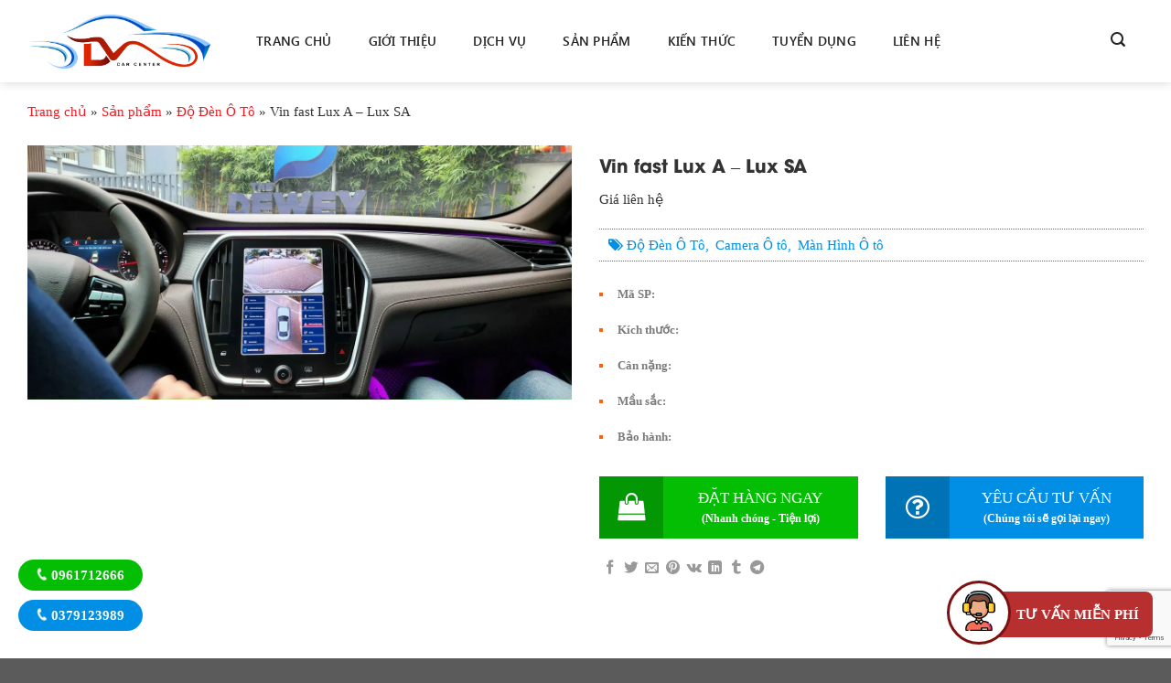

--- FILE ---
content_type: text/html; charset=UTF-8
request_url: https://noithatotodungvuong.com/vin-fast-lux-a-lux-sa
body_size: 28775
content:
<!DOCTYPE html>
<!--[if IE 9 ]> <html lang="vi" prefix="og: https://ogp.me/ns#" class="ie9 loading-site no-js"> <![endif]-->
<!--[if IE 8 ]> <html lang="vi" prefix="og: https://ogp.me/ns#" class="ie8 loading-site no-js"> <![endif]-->
<!--[if (gte IE 9)|!(IE)]><!--><html lang="vi" prefix="og: https://ogp.me/ns#" class="loading-site no-js"> <!--<![endif]-->
<head>
	<meta charset="UTF-8" />
	<link rel="profile" href="https://gmpg.org/xfn/11" />
	<link rel="pingback" href="" />
    <meta property="fb:app_id" content="2016475568595438"/>
    <meta property="fb:admins" content="<100000352128167"/>

	<script data-cfasync="false" data-no-defer="1" data-no-minify="1" data-no-optimize="1">var ewww_webp_supported=!1;function check_webp_feature(A,e){var w;e=void 0!==e?e:function(){},ewww_webp_supported?e(ewww_webp_supported):((w=new Image).onload=function(){ewww_webp_supported=0<w.width&&0<w.height,e&&e(ewww_webp_supported)},w.onerror=function(){e&&e(!1)},w.src="data:image/webp;base64,"+{alpha:"UklGRkoAAABXRUJQVlA4WAoAAAAQAAAAAAAAAAAAQUxQSAwAAAARBxAR/Q9ERP8DAABWUDggGAAAABQBAJ0BKgEAAQAAAP4AAA3AAP7mtQAAAA=="}[A])}check_webp_feature("alpha");</script><script data-cfasync="false" data-no-defer="1" data-no-minify="1" data-no-optimize="1">var Arrive=function(c,w){"use strict";if(c.MutationObserver&&"undefined"!=typeof HTMLElement){var r,a=0,u=(r=HTMLElement.prototype.matches||HTMLElement.prototype.webkitMatchesSelector||HTMLElement.prototype.mozMatchesSelector||HTMLElement.prototype.msMatchesSelector,{matchesSelector:function(e,t){return e instanceof HTMLElement&&r.call(e,t)},addMethod:function(e,t,r){var a=e[t];e[t]=function(){return r.length==arguments.length?r.apply(this,arguments):"function"==typeof a?a.apply(this,arguments):void 0}},callCallbacks:function(e,t){t&&t.options.onceOnly&&1==t.firedElems.length&&(e=[e[0]]);for(var r,a=0;r=e[a];a++)r&&r.callback&&r.callback.call(r.elem,r.elem);t&&t.options.onceOnly&&1==t.firedElems.length&&t.me.unbindEventWithSelectorAndCallback.call(t.target,t.selector,t.callback)},checkChildNodesRecursively:function(e,t,r,a){for(var i,n=0;i=e[n];n++)r(i,t,a)&&a.push({callback:t.callback,elem:i}),0<i.childNodes.length&&u.checkChildNodesRecursively(i.childNodes,t,r,a)},mergeArrays:function(e,t){var r,a={};for(r in e)e.hasOwnProperty(r)&&(a[r]=e[r]);for(r in t)t.hasOwnProperty(r)&&(a[r]=t[r]);return a},toElementsArray:function(e){return e=void 0!==e&&("number"!=typeof e.length||e===c)?[e]:e}}),e=(l.prototype.addEvent=function(e,t,r,a){a={target:e,selector:t,options:r,callback:a,firedElems:[]};return this._beforeAdding&&this._beforeAdding(a),this._eventsBucket.push(a),a},l.prototype.removeEvent=function(e){for(var t,r=this._eventsBucket.length-1;t=this._eventsBucket[r];r--)e(t)&&(this._beforeRemoving&&this._beforeRemoving(t),(t=this._eventsBucket.splice(r,1))&&t.length&&(t[0].callback=null))},l.prototype.beforeAdding=function(e){this._beforeAdding=e},l.prototype.beforeRemoving=function(e){this._beforeRemoving=e},l),t=function(i,n){var o=new e,l=this,s={fireOnAttributesModification:!1};return o.beforeAdding(function(t){var e=t.target;e!==c.document&&e!==c||(e=document.getElementsByTagName("html")[0]);var r=new MutationObserver(function(e){n.call(this,e,t)}),a=i(t.options);r.observe(e,a),t.observer=r,t.me=l}),o.beforeRemoving(function(e){e.observer.disconnect()}),this.bindEvent=function(e,t,r){t=u.mergeArrays(s,t);for(var a=u.toElementsArray(this),i=0;i<a.length;i++)o.addEvent(a[i],e,t,r)},this.unbindEvent=function(){var r=u.toElementsArray(this);o.removeEvent(function(e){for(var t=0;t<r.length;t++)if(this===w||e.target===r[t])return!0;return!1})},this.unbindEventWithSelectorOrCallback=function(r){var a=u.toElementsArray(this),i=r,e="function"==typeof r?function(e){for(var t=0;t<a.length;t++)if((this===w||e.target===a[t])&&e.callback===i)return!0;return!1}:function(e){for(var t=0;t<a.length;t++)if((this===w||e.target===a[t])&&e.selector===r)return!0;return!1};o.removeEvent(e)},this.unbindEventWithSelectorAndCallback=function(r,a){var i=u.toElementsArray(this);o.removeEvent(function(e){for(var t=0;t<i.length;t++)if((this===w||e.target===i[t])&&e.selector===r&&e.callback===a)return!0;return!1})},this},i=new function(){var s={fireOnAttributesModification:!1,onceOnly:!1,existing:!1};function n(e,t,r){return!(!u.matchesSelector(e,t.selector)||(e._id===w&&(e._id=a++),-1!=t.firedElems.indexOf(e._id)))&&(t.firedElems.push(e._id),!0)}var c=(i=new t(function(e){var t={attributes:!1,childList:!0,subtree:!0};return e.fireOnAttributesModification&&(t.attributes=!0),t},function(e,i){e.forEach(function(e){var t=e.addedNodes,r=e.target,a=[];null!==t&&0<t.length?u.checkChildNodesRecursively(t,i,n,a):"attributes"===e.type&&n(r,i)&&a.push({callback:i.callback,elem:r}),u.callCallbacks(a,i)})})).bindEvent;return i.bindEvent=function(e,t,r){t=void 0===r?(r=t,s):u.mergeArrays(s,t);var a=u.toElementsArray(this);if(t.existing){for(var i=[],n=0;n<a.length;n++)for(var o=a[n].querySelectorAll(e),l=0;l<o.length;l++)i.push({callback:r,elem:o[l]});if(t.onceOnly&&i.length)return r.call(i[0].elem,i[0].elem);setTimeout(u.callCallbacks,1,i)}c.call(this,e,t,r)},i},o=new function(){var a={};function i(e,t){return u.matchesSelector(e,t.selector)}var n=(o=new t(function(){return{childList:!0,subtree:!0}},function(e,r){e.forEach(function(e){var t=e.removedNodes,e=[];null!==t&&0<t.length&&u.checkChildNodesRecursively(t,r,i,e),u.callCallbacks(e,r)})})).bindEvent;return o.bindEvent=function(e,t,r){t=void 0===r?(r=t,a):u.mergeArrays(a,t),n.call(this,e,t,r)},o};d(HTMLElement.prototype),d(NodeList.prototype),d(HTMLCollection.prototype),d(HTMLDocument.prototype),d(Window.prototype);var n={};return s(i,n,"unbindAllArrive"),s(o,n,"unbindAllLeave"),n}function l(){this._eventsBucket=[],this._beforeAdding=null,this._beforeRemoving=null}function s(e,t,r){u.addMethod(t,r,e.unbindEvent),u.addMethod(t,r,e.unbindEventWithSelectorOrCallback),u.addMethod(t,r,e.unbindEventWithSelectorAndCallback)}function d(e){e.arrive=i.bindEvent,s(i,e,"unbindArrive"),e.leave=o.bindEvent,s(o,e,"unbindLeave")}}(window,void 0),ewww_webp_supported=!1;function check_webp_feature(e,t){var r;ewww_webp_supported?t(ewww_webp_supported):((r=new Image).onload=function(){ewww_webp_supported=0<r.width&&0<r.height,t(ewww_webp_supported)},r.onerror=function(){t(!1)},r.src="data:image/webp;base64,"+{alpha:"UklGRkoAAABXRUJQVlA4WAoAAAAQAAAAAAAAAAAAQUxQSAwAAAARBxAR/Q9ERP8DAABWUDggGAAAABQBAJ0BKgEAAQAAAP4AAA3AAP7mtQAAAA==",animation:"UklGRlIAAABXRUJQVlA4WAoAAAASAAAAAAAAAAAAQU5JTQYAAAD/////AABBTk1GJgAAAAAAAAAAAAAAAAAAAGQAAABWUDhMDQAAAC8AAAAQBxAREYiI/gcA"}[e])}function ewwwLoadImages(e){if(e){for(var t=document.querySelectorAll(".batch-image img, .image-wrapper a, .ngg-pro-masonry-item a, .ngg-galleria-offscreen-seo-wrapper a"),r=0,a=t.length;r<a;r++)ewwwAttr(t[r],"data-src",t[r].getAttribute("data-webp")),ewwwAttr(t[r],"data-thumbnail",t[r].getAttribute("data-webp-thumbnail"));for(var i=document.querySelectorAll("div.woocommerce-product-gallery__image"),r=0,a=i.length;r<a;r++)ewwwAttr(i[r],"data-thumb",i[r].getAttribute("data-webp-thumb"))}for(var n=document.querySelectorAll("video"),r=0,a=n.length;r<a;r++)ewwwAttr(n[r],"poster",e?n[r].getAttribute("data-poster-webp"):n[r].getAttribute("data-poster-image"));for(var o,l=document.querySelectorAll("img.ewww_webp_lazy_load"),r=0,a=l.length;r<a;r++)e&&(ewwwAttr(l[r],"data-lazy-srcset",l[r].getAttribute("data-lazy-srcset-webp")),ewwwAttr(l[r],"data-srcset",l[r].getAttribute("data-srcset-webp")),ewwwAttr(l[r],"data-lazy-src",l[r].getAttribute("data-lazy-src-webp")),ewwwAttr(l[r],"data-src",l[r].getAttribute("data-src-webp")),ewwwAttr(l[r],"data-orig-file",l[r].getAttribute("data-webp-orig-file")),ewwwAttr(l[r],"data-medium-file",l[r].getAttribute("data-webp-medium-file")),ewwwAttr(l[r],"data-large-file",l[r].getAttribute("data-webp-large-file")),null!=(o=l[r].getAttribute("srcset"))&&!1!==o&&o.includes("R0lGOD")&&ewwwAttr(l[r],"src",l[r].getAttribute("data-lazy-src-webp"))),l[r].className=l[r].className.replace(/\bewww_webp_lazy_load\b/,"");for(var s=document.querySelectorAll(".ewww_webp"),r=0,a=s.length;r<a;r++)e?(ewwwAttr(s[r],"srcset",s[r].getAttribute("data-srcset-webp")),ewwwAttr(s[r],"src",s[r].getAttribute("data-src-webp")),ewwwAttr(s[r],"data-orig-file",s[r].getAttribute("data-webp-orig-file")),ewwwAttr(s[r],"data-medium-file",s[r].getAttribute("data-webp-medium-file")),ewwwAttr(s[r],"data-large-file",s[r].getAttribute("data-webp-large-file")),ewwwAttr(s[r],"data-large_image",s[r].getAttribute("data-webp-large_image")),ewwwAttr(s[r],"data-src",s[r].getAttribute("data-webp-src"))):(ewwwAttr(s[r],"srcset",s[r].getAttribute("data-srcset-img")),ewwwAttr(s[r],"src",s[r].getAttribute("data-src-img"))),s[r].className=s[r].className.replace(/\bewww_webp\b/,"ewww_webp_loaded");window.jQuery&&jQuery.fn.isotope&&jQuery.fn.imagesLoaded&&(jQuery(".fusion-posts-container-infinite").imagesLoaded(function(){jQuery(".fusion-posts-container-infinite").hasClass("isotope")&&jQuery(".fusion-posts-container-infinite").isotope()}),jQuery(".fusion-portfolio:not(.fusion-recent-works) .fusion-portfolio-wrapper").imagesLoaded(function(){jQuery(".fusion-portfolio:not(.fusion-recent-works) .fusion-portfolio-wrapper").isotope()}))}function ewwwWebPInit(e){ewwwLoadImages(e),ewwwNggLoadGalleries(e),document.arrive(".ewww_webp",function(){ewwwLoadImages(e)}),document.arrive(".ewww_webp_lazy_load",function(){ewwwLoadImages(e)}),document.arrive("videos",function(){ewwwLoadImages(e)}),"loading"==document.readyState?document.addEventListener("DOMContentLoaded",ewwwJSONParserInit):("undefined"!=typeof galleries&&ewwwNggParseGalleries(e),ewwwWooParseVariations(e))}function ewwwAttr(e,t,r){null!=r&&!1!==r&&e.setAttribute(t,r)}function ewwwJSONParserInit(){"undefined"!=typeof galleries&&check_webp_feature("alpha",ewwwNggParseGalleries),check_webp_feature("alpha",ewwwWooParseVariations)}function ewwwWooParseVariations(e){if(e)for(var t=document.querySelectorAll("form.variations_form"),r=0,a=t.length;r<a;r++){var i=t[r].getAttribute("data-product_variations"),n=!1;try{for(var o in i=JSON.parse(i))void 0!==i[o]&&void 0!==i[o].image&&(void 0!==i[o].image.src_webp&&(i[o].image.src=i[o].image.src_webp,n=!0),void 0!==i[o].image.srcset_webp&&(i[o].image.srcset=i[o].image.srcset_webp,n=!0),void 0!==i[o].image.full_src_webp&&(i[o].image.full_src=i[o].image.full_src_webp,n=!0),void 0!==i[o].image.gallery_thumbnail_src_webp&&(i[o].image.gallery_thumbnail_src=i[o].image.gallery_thumbnail_src_webp,n=!0),void 0!==i[o].image.thumb_src_webp&&(i[o].image.thumb_src=i[o].image.thumb_src_webp,n=!0));n&&ewwwAttr(t[r],"data-product_variations",JSON.stringify(i))}catch(e){}}}function ewwwNggParseGalleries(e){if(e)for(var t in galleries){var r=galleries[t];galleries[t].images_list=ewwwNggParseImageList(r.images_list)}}function ewwwNggLoadGalleries(e){e&&document.addEventListener("ngg.galleria.themeadded",function(e,t){window.ngg_galleria._create_backup=window.ngg_galleria.create,window.ngg_galleria.create=function(e,t){var r=$(e).data("id");return galleries["gallery_"+r].images_list=ewwwNggParseImageList(galleries["gallery_"+r].images_list),window.ngg_galleria._create_backup(e,t)}})}function ewwwNggParseImageList(e){for(var t in e){var r=e[t];if(void 0!==r["image-webp"]&&(e[t].image=r["image-webp"],delete e[t]["image-webp"]),void 0!==r["thumb-webp"]&&(e[t].thumb=r["thumb-webp"],delete e[t]["thumb-webp"]),void 0!==r.full_image_webp&&(e[t].full_image=r.full_image_webp,delete e[t].full_image_webp),void 0!==r.srcsets)for(var a in r.srcsets)nggSrcset=r.srcsets[a],void 0!==r.srcsets[a+"-webp"]&&(e[t].srcsets[a]=r.srcsets[a+"-webp"],delete e[t].srcsets[a+"-webp"]);if(void 0!==r.full_srcsets)for(var i in r.full_srcsets)nggFSrcset=r.full_srcsets[i],void 0!==r.full_srcsets[i+"-webp"]&&(e[t].full_srcsets[i]=r.full_srcsets[i+"-webp"],delete e[t].full_srcsets[i+"-webp"])}return e}check_webp_feature("alpha",ewwwWebPInit);</script><script>(function(html){html.className = html.className.replace(/\bno-js\b/,'js')})(document.documentElement);</script>
	<style>img:is([sizes="auto" i], [sizes^="auto," i]) { contain-intrinsic-size: 3000px 1500px }</style>
	<meta name="viewport" content="width=device-width, initial-scale=1" />
<!-- Tối ưu hóa công cụ tìm kiếm bởi Rank Math - https://rankmath.com/ -->
<title>Vin fast Lux A - Lux SA - Nội thất Ô tô Dũng Vương</title>
<meta name="description" content="https://youtu.be/nAUQxyGgS-8"/>
<meta name="robots" content="follow, index, max-snippet:-1, max-video-preview:-1, max-image-preview:large"/>
<link rel="canonical" href="https://noithatotodungvuong.com/vin-fast-lux-a-lux-sa" />
<meta property="og:locale" content="vi_VN" />
<meta property="og:type" content="article" />
<meta property="og:title" content="Vin fast Lux A - Lux SA - Nội thất Ô tô Dũng Vương" />
<meta property="og:description" content="https://youtu.be/nAUQxyGgS-8" />
<meta property="og:url" content="https://noithatotodungvuong.com/vin-fast-lux-a-lux-sa" />
<meta property="og:site_name" content="Nội thất Ô tô Dũng Vương" />
<meta property="article:publisher" content="https://www.facebook.com/DungVuongauto0961712666/" />
<meta property="article:author" content="https://www.facebook.com/noithatotodungvuong/" />
<meta property="fb:admins" content="100000391949196" />
<meta property="og:image" content="https://noithatotodungvuong.com/wp-content/uploads/2022/05/z3423684488529_40b502eaaf0d92ee3bd52cf5ded123fe.jpg" />
<meta property="og:image:secure_url" content="https://noithatotodungvuong.com/wp-content/uploads/2022/05/z3423684488529_40b502eaaf0d92ee3bd52cf5ded123fe.jpg" />
<meta property="og:image:width" content="956" />
<meta property="og:image:height" content="1276" />
<meta property="og:image:alt" content="Vin fast Lux A &#8211; Lux SA" />
<meta property="og:image:type" content="image/jpeg" />
<meta property="article:published_time" content="2022-05-18T17:27:26+07:00" />
<meta name="twitter:card" content="summary_large_image" />
<meta name="twitter:title" content="Vin fast Lux A - Lux SA - Nội thất Ô tô Dũng Vương" />
<meta name="twitter:description" content="https://youtu.be/nAUQxyGgS-8" />
<meta name="twitter:site" content="@dungvuongoto" />
<meta name="twitter:creator" content="@dungvuongoto" />
<meta name="twitter:image" content="https://noithatotodungvuong.com/wp-content/uploads/2022/05/z3423684488529_40b502eaaf0d92ee3bd52cf5ded123fe.jpg" />
<script type="application/ld+json" class="rank-math-schema">{"@context":"https://schema.org","@graph":[{"@type":"Place","@id":"https://noithatotodungvuong.com/#place","geo":{"@type":"GeoCoordinates","latitude":"21.024404","longitude":"105.791341"},"hasMap":"https://www.google.com/maps/search/?api=1&amp;query=21.024404,105.791341","address":{"@type":"PostalAddress","streetAddress":"S\u1ed1 08 D\u01b0\u01a1ng \u0110\u00ecnh Ngh\u1ec7, Y\u00ean Ho\u00e0, C\u1ea7u Gi\u1ea5y, H\u00e0 N\u1ed9i","addressLocality":"C\u1ea7u Gi\u1ea5y","addressRegion":"H\u00e0 N\u1ed9i","postalCode":"100000","addressCountry":"Vi\u1ec7t Nam"}},{"@type":["AutoPartsStore","Organization"],"@id":"https://noithatotodungvuong.com/#organization","name":"N\u1ed9i th\u1ea5t \u00f4 t\u00f4 D\u0169ng V\u01b0\u01a1ng","url":"https://noithatotodungvuong.com","sameAs":["https://www.facebook.com/DungVuongauto0961712666/","https://twitter.com/dungvuongoto"],"email":"noithatotodungvuong@gmail.com","address":{"@type":"PostalAddress","streetAddress":"S\u1ed1 08 D\u01b0\u01a1ng \u0110\u00ecnh Ngh\u1ec7, Y\u00ean Ho\u00e0, C\u1ea7u Gi\u1ea5y, H\u00e0 N\u1ed9i","addressLocality":"C\u1ea7u Gi\u1ea5y","addressRegion":"H\u00e0 N\u1ed9i","postalCode":"100000","addressCountry":"Vi\u1ec7t Nam"},"logo":{"@type":"ImageObject","@id":"https://noithatotodungvuong.com/#logo","url":"https://noithatotodungvuong.com/wp-content/uploads/2017/10/logo.png","contentUrl":"https://noithatotodungvuong.com/wp-content/uploads/2017/10/logo.png","caption":"N\u1ed9i th\u1ea5t \u00f4 t\u00f4 D\u0169ng V\u01b0\u01a1ng","inLanguage":"vi","width":"1298","height":"383"},"priceRange":"vnd","openingHours":["Monday,Tuesday,Wednesday,Thursday,Friday,Saturday,Sunday 08:00-20:00"],"location":{"@id":"https://noithatotodungvuong.com/#place"},"image":{"@id":"https://noithatotodungvuong.com/#logo"},"telephone":"+84878839555"},{"@type":"WebSite","@id":"https://noithatotodungvuong.com/#website","url":"https://noithatotodungvuong.com","name":"N\u1ed9i th\u1ea5t \u00f4 t\u00f4 D\u0169ng V\u01b0\u01a1ng","publisher":{"@id":"https://noithatotodungvuong.com/#organization"},"inLanguage":"vi"},{"@type":"ImageObject","@id":"https://noithatotodungvuong.com/wp-content/uploads/2022/05/z3423684488529_40b502eaaf0d92ee3bd52cf5ded123fe.jpg","url":"https://noithatotodungvuong.com/wp-content/uploads/2022/05/z3423684488529_40b502eaaf0d92ee3bd52cf5ded123fe.jpg","width":"956","height":"1276","inLanguage":"vi"},{"@type":"BreadcrumbList","@id":"https://noithatotodungvuong.com/vin-fast-lux-a-lux-sa#breadcrumb","itemListElement":[{"@type":"ListItem","position":"1","item":{"@id":"https://noithatotodungvuong.com","name":"Trang ch\u1ee7"}},{"@type":"ListItem","position":"2","item":{"@id":"https://noithatotodungvuong.com/project","name":"S\u1ea3n ph\u1ea9m"}},{"@type":"ListItem","position":"3","item":{"@id":"https://noithatotodungvuong.com/den-o-to","name":"\u0110\u1ed9 \u0110\u00e8n \u00d4 T\u00f4"}},{"@type":"ListItem","position":"4","item":{"@id":"https://noithatotodungvuong.com/vin-fast-lux-a-lux-sa","name":"Vin fast Lux A &#8211; Lux SA"}}]},{"@type":"WebPage","@id":"https://noithatotodungvuong.com/vin-fast-lux-a-lux-sa#webpage","url":"https://noithatotodungvuong.com/vin-fast-lux-a-lux-sa","name":"Vin fast Lux A - Lux SA - N\u1ed9i th\u1ea5t \u00d4 t\u00f4 D\u0169ng V\u01b0\u01a1ng","datePublished":"2022-05-18T17:27:26+07:00","dateModified":"2022-05-18T17:27:26+07:00","isPartOf":{"@id":"https://noithatotodungvuong.com/#website"},"primaryImageOfPage":{"@id":"https://noithatotodungvuong.com/wp-content/uploads/2022/05/z3423684488529_40b502eaaf0d92ee3bd52cf5ded123fe.jpg"},"inLanguage":"vi","breadcrumb":{"@id":"https://noithatotodungvuong.com/vin-fast-lux-a-lux-sa#breadcrumb"}},{"@type":"Person","@id":"https://noithatotodungvuong.com/vin-fast-lux-a-lux-sa#author","name":"\u0110\u1eb7ng V\u0103n D\u0169ng","image":{"@type":"ImageObject","@id":"https://secure.gravatar.com/avatar/c6a6b83e16f1b3c7b7e89c4e44bdd798?s=96&amp;d=mm&amp;r=g","url":"https://secure.gravatar.com/avatar/c6a6b83e16f1b3c7b7e89c4e44bdd798?s=96&amp;d=mm&amp;r=g","caption":"\u0110\u1eb7ng V\u0103n D\u0169ng","inLanguage":"vi"},"sameAs":["https://noithatotodungvuong.com"],"worksFor":{"@id":"https://noithatotodungvuong.com/#organization"}},{"@type":"Article","headline":"Vin fast Lux A - Lux SA - N\u1ed9i th\u1ea5t \u00d4 t\u00f4 D\u0169ng V\u01b0\u01a1ng","datePublished":"2022-05-18T17:27:26+07:00","dateModified":"2022-05-18T17:27:26+07:00","articleSection":"Camera \u00d4 t\u00f4, \u0110\u1ed9 \u0110\u00e8n \u00d4 T\u00f4, M\u00e0n H\u00ecnh \u00d4 t\u00f4","author":{"@id":"https://noithatotodungvuong.com/vin-fast-lux-a-lux-sa#author","name":"\u0110\u1eb7ng V\u0103n D\u0169ng"},"publisher":{"@id":"https://noithatotodungvuong.com/#organization"},"description":"https://youtu.be/nAUQxyGgS-8","name":"Vin fast Lux A - Lux SA - N\u1ed9i th\u1ea5t \u00d4 t\u00f4 D\u0169ng V\u01b0\u01a1ng","@id":"https://noithatotodungvuong.com/vin-fast-lux-a-lux-sa#richSnippet","isPartOf":{"@id":"https://noithatotodungvuong.com/vin-fast-lux-a-lux-sa#webpage"},"image":{"@id":"https://noithatotodungvuong.com/wp-content/uploads/2022/05/z3423684488529_40b502eaaf0d92ee3bd52cf5ded123fe.jpg"},"inLanguage":"vi","mainEntityOfPage":{"@id":"https://noithatotodungvuong.com/vin-fast-lux-a-lux-sa#webpage"}}]}</script>
<!-- /Plugin SEO WordPress Rank Math -->

<link rel='dns-prefetch' href='//cdn.jsdelivr.net' />
<link rel='prefetch' href='https://noithatotodungvuong.com/wp-content/themes/flatsome/assets/js/flatsome.js?ver=43f05e0ca79aa585a6aa' />
<link rel='prefetch' href='https://noithatotodungvuong.com/wp-content/themes/flatsome/assets/js/chunk.slider.js?ver=3.17.7' />
<link rel='prefetch' href='https://noithatotodungvuong.com/wp-content/themes/flatsome/assets/js/chunk.popups.js?ver=3.17.7' />
<link rel='prefetch' href='https://noithatotodungvuong.com/wp-content/themes/flatsome/assets/js/chunk.tooltips.js?ver=3.17.7' />
<link rel="alternate" type="application/rss+xml" title="Dòng thông tin Nội thất Ô tô Dũng Vương &raquo;" href="https://noithatotodungvuong.com/feed" />
<link rel="alternate" type="application/rss+xml" title="Nội thất Ô tô Dũng Vương &raquo; Dòng bình luận" href="https://noithatotodungvuong.com/comments/feed" />
<style id='wp-block-library-inline-css' type='text/css'>
:root{--wp-admin-theme-color:#007cba;--wp-admin-theme-color--rgb:0,124,186;--wp-admin-theme-color-darker-10:#006ba1;--wp-admin-theme-color-darker-10--rgb:0,107,161;--wp-admin-theme-color-darker-20:#005a87;--wp-admin-theme-color-darker-20--rgb:0,90,135;--wp-admin-border-width-focus:2px;--wp-block-synced-color:#7a00df;--wp-block-synced-color--rgb:122,0,223;--wp-bound-block-color:var(--wp-block-synced-color)}@media (min-resolution:192dpi){:root{--wp-admin-border-width-focus:1.5px}}.wp-element-button{cursor:pointer}:root{--wp--preset--font-size--normal:16px;--wp--preset--font-size--huge:42px}:root .has-very-light-gray-background-color{background-color:#eee}:root .has-very-dark-gray-background-color{background-color:#313131}:root .has-very-light-gray-color{color:#eee}:root .has-very-dark-gray-color{color:#313131}:root .has-vivid-green-cyan-to-vivid-cyan-blue-gradient-background{background:linear-gradient(135deg,#00d084,#0693e3)}:root .has-purple-crush-gradient-background{background:linear-gradient(135deg,#34e2e4,#4721fb 50%,#ab1dfe)}:root .has-hazy-dawn-gradient-background{background:linear-gradient(135deg,#faaca8,#dad0ec)}:root .has-subdued-olive-gradient-background{background:linear-gradient(135deg,#fafae1,#67a671)}:root .has-atomic-cream-gradient-background{background:linear-gradient(135deg,#fdd79a,#004a59)}:root .has-nightshade-gradient-background{background:linear-gradient(135deg,#330968,#31cdcf)}:root .has-midnight-gradient-background{background:linear-gradient(135deg,#020381,#2874fc)}.has-regular-font-size{font-size:1em}.has-larger-font-size{font-size:2.625em}.has-normal-font-size{font-size:var(--wp--preset--font-size--normal)}.has-huge-font-size{font-size:var(--wp--preset--font-size--huge)}.has-text-align-center{text-align:center}.has-text-align-left{text-align:left}.has-text-align-right{text-align:right}#end-resizable-editor-section{display:none}.aligncenter{clear:both}.items-justified-left{justify-content:flex-start}.items-justified-center{justify-content:center}.items-justified-right{justify-content:flex-end}.items-justified-space-between{justify-content:space-between}.screen-reader-text{border:0;clip:rect(1px,1px,1px,1px);clip-path:inset(50%);height:1px;margin:-1px;overflow:hidden;padding:0;position:absolute;width:1px;word-wrap:normal!important}.screen-reader-text:focus{background-color:#ddd;clip:auto!important;clip-path:none;color:#444;display:block;font-size:1em;height:auto;left:5px;line-height:normal;padding:15px 23px 14px;text-decoration:none;top:5px;width:auto;z-index:100000}html :where(.has-border-color){border-style:solid}html :where([style*=border-top-color]){border-top-style:solid}html :where([style*=border-right-color]){border-right-style:solid}html :where([style*=border-bottom-color]){border-bottom-style:solid}html :where([style*=border-left-color]){border-left-style:solid}html :where([style*=border-width]){border-style:solid}html :where([style*=border-top-width]){border-top-style:solid}html :where([style*=border-right-width]){border-right-style:solid}html :where([style*=border-bottom-width]){border-bottom-style:solid}html :where([style*=border-left-width]){border-left-style:solid}html :where(img[class*=wp-image-]){height:auto;max-width:100%}:where(figure){margin:0 0 1em}html :where(.is-position-sticky){--wp-admin--admin-bar--position-offset:var(--wp-admin--admin-bar--height,0px)}@media screen and (max-width:600px){html :where(.is-position-sticky){--wp-admin--admin-bar--position-offset:0px}}
</style>
<style id='classic-theme-styles-inline-css' type='text/css'>
/*! This file is auto-generated */
.wp-block-button__link{color:#fff;background-color:#32373c;border-radius:9999px;box-shadow:none;text-decoration:none;padding:calc(.667em + 2px) calc(1.333em + 2px);font-size:1.125em}.wp-block-file__button{background:#32373c;color:#fff;text-decoration:none}
</style>
<link rel='stylesheet' id='contact-form-7-css' href='https://noithatotodungvuong.com/wp-content/plugins/contact-form-7/includes/css/styles.css?ver=6.0.2' type='text/css' media='all' />
<link rel='stylesheet' id='kk-star-ratings-css' href='https://noithatotodungvuong.com/wp-content/plugins/kk-star-ratings/src/core/public/css/kk-star-ratings.min.css?ver=5.4.10.1' type='text/css' media='all' />
<link rel='stylesheet' id='font-awesome-css' href='https://noithatotodungvuong.com/wp-content/themes/dung-vuong/libs/font-awesome/css/font-awesome.min.css?ver=48d54a4db3ed2a5e08c5f07b0064ffcd' type='text/css' media='all' />
<link rel='stylesheet' id='animate-css' href='https://noithatotodungvuong.com/wp-content/themes/dung-vuong/libs/owlcarousel/animate.css?ver=48d54a4db3ed2a5e08c5f07b0064ffcd' type='text/css' media='all' />
<link rel='stylesheet' id='owl-css-css' href='https://noithatotodungvuong.com/wp-content/themes/dung-vuong/libs/owlcarousel/owl.carousel.min.css?ver=48d54a4db3ed2a5e08c5f07b0064ffcd' type='text/css' media='all' />
<link rel='stylesheet' id='owltheme-css-css' href='https://noithatotodungvuong.com/wp-content/themes/dung-vuong/libs/owlcarousel/owl.theme.default.css?ver=48d54a4db3ed2a5e08c5f07b0064ffcd' type='text/css' media='all' />
<link rel='stylesheet' id='fancybox-style-css' href='https://noithatotodungvuong.com/wp-content/themes/dung-vuong/libs/fancybox/jquery.fancybox.min.css?ver=48d54a4db3ed2a5e08c5f07b0064ffcd' type='text/css' media='all' />
<link rel='stylesheet' id='editor-style-css' href='https://noithatotodungvuong.com/wp-content/themes/dung-vuong/assets/css/editor-style.css?ver=48d54a4db3ed2a5e08c5f07b0064ffcd' type='text/css' media='all' />
<link rel='stylesheet' id='theme-style-v1-css' href='https://noithatotodungvuong.com/wp-content/themes/dung-vuong/assets/css/style-v1.css?ver=48d54a4db3ed2a5e08c5f07b0064ffcd' type='text/css' media='all' />
<link rel='stylesheet' id='flatsome-main-css' href='https://noithatotodungvuong.com/wp-content/themes/flatsome/assets/css/flatsome.css?ver=3.17.7' type='text/css' media='all' />
<style id='flatsome-main-inline-css' type='text/css'>
@font-face {
				font-family: "fl-icons";
				font-display: block;
				src: url(https://noithatotodungvuong.com/wp-content/themes/flatsome/assets/css/icons/fl-icons.eot?v=3.17.7);
				src:
					url(https://noithatotodungvuong.com/wp-content/themes/flatsome/assets/css/icons/fl-icons.eot#iefix?v=3.17.7) format("embedded-opentype"),
					url(https://noithatotodungvuong.com/wp-content/themes/flatsome/assets/css/icons/fl-icons.woff2?v=3.17.7) format("woff2"),
					url(https://noithatotodungvuong.com/wp-content/themes/flatsome/assets/css/icons/fl-icons.ttf?v=3.17.7) format("truetype"),
					url(https://noithatotodungvuong.com/wp-content/themes/flatsome/assets/css/icons/fl-icons.woff?v=3.17.7) format("woff"),
					url(https://noithatotodungvuong.com/wp-content/themes/flatsome/assets/css/icons/fl-icons.svg?v=3.17.7#fl-icons) format("svg");
			}
</style>
<link rel='stylesheet' id='flatsome-style-css' href='https://noithatotodungvuong.com/wp-content/themes/dung-vuong/style.css?ver=3.0' type='text/css' media='all' />
<script type="text/javascript" src="https://noithatotodungvuong.com/wp-content/themes/dung-vuong/assets/js/jquery1.12.4.min.js?ver=48d54a4db3ed2a5e08c5f07b0064ffcd" id="jquery-js"></script>
<link rel="https://api.w.org/" href="https://noithatotodungvuong.com/wp-json/" /><link rel="alternate" title="JSON" type="application/json" href="https://noithatotodungvuong.com/wp-json/wp/v2/project/8337" /><link rel="EditURI" type="application/rsd+xml" title="RSD" href="https://noithatotodungvuong.com/xmlrpc.php?rsd" />
<link rel="alternate" title="oNhúng (JSON)" type="application/json+oembed" href="https://noithatotodungvuong.com/wp-json/oembed/1.0/embed?url=https%3A%2F%2Fnoithatotodungvuong.com%2Fvin-fast-lux-a-lux-sa" />
<link rel="alternate" title="oNhúng (XML)" type="text/xml+oembed" href="https://noithatotodungvuong.com/wp-json/oembed/1.0/embed?url=https%3A%2F%2Fnoithatotodungvuong.com%2Fvin-fast-lux-a-lux-sa&#038;format=xml" />
<style>.bg{opacity: 0; transition: opacity 1s; -webkit-transition: opacity 1s;} .bg-loaded{opacity: 1;}</style><style>.wp-block-gallery.is-cropped .blocks-gallery-item picture{height:100%;width:100%;}</style><style id="custom-css" type="text/css">:root {--primary-color: #008fe5;}.container-width, .full-width .ubermenu-nav, .container, .row{max-width: 1250px}.row.row-collapse{max-width: 1220px}.row.row-small{max-width: 1242.5px}.row.row-large{max-width: 1280px}.header-main{height: 90px}#logo img{max-height: 90px}#logo{width:200px;}.header-top{min-height: 30px}.transparent .header-main{height: 90px}.transparent #logo img{max-height: 90px}.has-transparent + .page-title:first-of-type,.has-transparent + #main > .page-title,.has-transparent + #main > div > .page-title,.has-transparent + #main .page-header-wrapper:first-of-type .page-title{padding-top: 90px;}.header.show-on-scroll,.stuck .header-main{height:90px!important}.stuck #logo img{max-height: 90px!important}.header-bottom {background-color: #f1f1f1}.stuck .header-main .nav > li > a{line-height: 50px }@media (max-width: 549px) {.header-main{height: 56px}#logo img{max-height: 56px}}/* Color */.accordion-title.active, .has-icon-bg .icon .icon-inner,.logo a, .primary.is-underline, .primary.is-link, .badge-outline .badge-inner, .nav-outline > li.active> a,.nav-outline >li.active > a, .cart-icon strong,[data-color='primary'], .is-outline.primary{color: #008fe5;}/* Color !important */[data-text-color="primary"]{color: #008fe5!important;}/* Background Color */[data-text-bg="primary"]{background-color: #008fe5;}/* Background */.scroll-to-bullets a,.featured-title, .label-new.menu-item > a:after, .nav-pagination > li > .current,.nav-pagination > li > span:hover,.nav-pagination > li > a:hover,.has-hover:hover .badge-outline .badge-inner,button[type="submit"], .button.wc-forward:not(.checkout):not(.checkout-button), .button.submit-button, .button.primary:not(.is-outline),.featured-table .title,.is-outline:hover, .has-icon:hover .icon-label,.nav-dropdown-bold .nav-column li > a:hover, .nav-dropdown.nav-dropdown-bold > li > a:hover, .nav-dropdown-bold.dark .nav-column li > a:hover, .nav-dropdown.nav-dropdown-bold.dark > li > a:hover, .header-vertical-menu__opener ,.is-outline:hover, .tagcloud a:hover,.grid-tools a, input[type='submit']:not(.is-form), .box-badge:hover .box-text, input.button.alt,.nav-box > li > a:hover,.nav-box > li.active > a,.nav-pills > li.active > a ,.current-dropdown .cart-icon strong, .cart-icon:hover strong, .nav-line-bottom > li > a:before, .nav-line-grow > li > a:before, .nav-line > li > a:before,.banner, .header-top, .slider-nav-circle .flickity-prev-next-button:hover svg, .slider-nav-circle .flickity-prev-next-button:hover .arrow, .primary.is-outline:hover, .button.primary:not(.is-outline), input[type='submit'].primary, input[type='submit'].primary, input[type='reset'].button, input[type='button'].primary, .badge-inner{background-color: #008fe5;}/* Border */.nav-vertical.nav-tabs > li.active > a,.scroll-to-bullets a.active,.nav-pagination > li > .current,.nav-pagination > li > span:hover,.nav-pagination > li > a:hover,.has-hover:hover .badge-outline .badge-inner,.accordion-title.active,.featured-table,.is-outline:hover, .tagcloud a:hover,blockquote, .has-border, .cart-icon strong:after,.cart-icon strong,.blockUI:before, .processing:before,.loading-spin, .slider-nav-circle .flickity-prev-next-button:hover svg, .slider-nav-circle .flickity-prev-next-button:hover .arrow, .primary.is-outline:hover{border-color: #008fe5}.nav-tabs > li.active > a{border-top-color: #008fe5}.widget_shopping_cart_content .blockUI.blockOverlay:before { border-left-color: #008fe5 }.woocommerce-checkout-review-order .blockUI.blockOverlay:before { border-left-color: #008fe5 }/* Fill */.slider .flickity-prev-next-button:hover svg,.slider .flickity-prev-next-button:hover .arrow{fill: #008fe5;}/* Focus */.primary:focus-visible, .submit-button:focus-visible, button[type="submit"]:focus-visible { outline-color: #008fe5!important; }/* Background Color */[data-icon-label]:after, .secondary.is-underline:hover,.secondary.is-outline:hover,.icon-label,.button.secondary:not(.is-outline),.button.alt:not(.is-outline), .badge-inner.on-sale, .button.checkout, .single_add_to_cart_button, .current .breadcrumb-step{ background-color:#b82f2f; }[data-text-bg="secondary"]{background-color: #b82f2f;}/* Color */.secondary.is-underline,.secondary.is-link, .secondary.is-outline,.stars a.active, .star-rating:before, .woocommerce-page .star-rating:before,.star-rating span:before, .color-secondary{color: #b82f2f}/* Color !important */[data-text-color="secondary"]{color: #b82f2f!important;}/* Border */.secondary.is-outline:hover{border-color:#b82f2f}/* Focus */.secondary:focus-visible, .alt:focus-visible { outline-color: #b82f2f!important; }body{color: #333333}h1,h2,h3,h4,h5,h6,.heading-font{color: #111111;}.nav > li > a {font-family: Lato, sans-serif;}.mobile-sidebar-levels-2 .nav > li > ul > li > a {font-family: Lato, sans-serif;}.nav > li > a,.mobile-sidebar-levels-2 .nav > li > ul > li > a {font-weight: 700;font-style: normal;}.alt-font{font-family: "Dancing Script", sans-serif;}.alt-font {font-weight: 400!important;font-style: normal!important;}a{color: #008fe5;}a:hover{color: #d40736;}.tagcloud a:hover{border-color: #d40736;background-color: #d40736;}.page-title-small + main .product-container > .row{padding-top:0;}button[name='update_cart'] { display: none; }.nav-vertical-fly-out > li + li {border-top-width: 1px; border-top-style: solid;}.label-new.menu-item > a:after{content:"New";}.label-hot.menu-item > a:after{content:"Hot";}.label-sale.menu-item > a:after{content:"Sale";}.label-popular.menu-item > a:after{content:"Popular";}</style><style id="kirki-inline-styles">/* latin-ext */
@font-face {
  font-family: 'Lato';
  font-style: normal;
  font-weight: 700;
  font-display: swap;
  src: url(https://noithatotodungvuong.com/wp-content/fonts/lato/font) format('woff');
  unicode-range: U+0100-02BA, U+02BD-02C5, U+02C7-02CC, U+02CE-02D7, U+02DD-02FF, U+0304, U+0308, U+0329, U+1D00-1DBF, U+1E00-1E9F, U+1EF2-1EFF, U+2020, U+20A0-20AB, U+20AD-20C0, U+2113, U+2C60-2C7F, U+A720-A7FF;
}
/* latin */
@font-face {
  font-family: 'Lato';
  font-style: normal;
  font-weight: 700;
  font-display: swap;
  src: url(https://noithatotodungvuong.com/wp-content/fonts/lato/font) format('woff');
  unicode-range: U+0000-00FF, U+0131, U+0152-0153, U+02BB-02BC, U+02C6, U+02DA, U+02DC, U+0304, U+0308, U+0329, U+2000-206F, U+20AC, U+2122, U+2191, U+2193, U+2212, U+2215, U+FEFF, U+FFFD;
}/* vietnamese */
@font-face {
  font-family: 'Dancing Script';
  font-style: normal;
  font-weight: 400;
  font-display: swap;
  src: url(https://noithatotodungvuong.com/wp-content/fonts/dancing-script/font) format('woff');
  unicode-range: U+0102-0103, U+0110-0111, U+0128-0129, U+0168-0169, U+01A0-01A1, U+01AF-01B0, U+0300-0301, U+0303-0304, U+0308-0309, U+0323, U+0329, U+1EA0-1EF9, U+20AB;
}
/* latin-ext */
@font-face {
  font-family: 'Dancing Script';
  font-style: normal;
  font-weight: 400;
  font-display: swap;
  src: url(https://noithatotodungvuong.com/wp-content/fonts/dancing-script/font) format('woff');
  unicode-range: U+0100-02BA, U+02BD-02C5, U+02C7-02CC, U+02CE-02D7, U+02DD-02FF, U+0304, U+0308, U+0329, U+1D00-1DBF, U+1E00-1E9F, U+1EF2-1EFF, U+2020, U+20A0-20AB, U+20AD-20C0, U+2113, U+2C60-2C7F, U+A720-A7FF;
}
/* latin */
@font-face {
  font-family: 'Dancing Script';
  font-style: normal;
  font-weight: 400;
  font-display: swap;
  src: url(https://noithatotodungvuong.com/wp-content/fonts/dancing-script/font) format('woff');
  unicode-range: U+0000-00FF, U+0131, U+0152-0153, U+02BB-02BC, U+02C6, U+02DA, U+02DC, U+0304, U+0308, U+0329, U+2000-206F, U+20AC, U+2122, U+2191, U+2193, U+2212, U+2215, U+FEFF, U+FFFD;
}</style>    <script type="application/ld+json">
        {
            "@context": "https://schema.org",
            "@type": "AutoPartsStore",
            "name": "Nội thất ô tô Dũng Vương",
            "@id": "https://noithatotodungvuong.com",
            "alternateName": "Dịch vụ chuyên nghiệp #1 Hà Nội",
            "logo": "https://noithatotodungvuong.com/wp-content/uploads/2017/10/logo.png",
            "image": "https://noithatotodungvuong.com/wp-content/uploads/2017/10/logo.png",
            "description": "Hơn 10 năm kinh nghiệm Dịch vụ Nội thất - Đồ chơi xe hơi Đẳng cấp - Uy tín - Chuyên nghiệp tại Hà Nội và các tỉnh miền Bắc...",
            "hasMap": "https://www.google.com/maps/place/N%E1%BB%99i+th%E1%BA%A5t+%C3%B4+t%C3%B4+D%C5%A9ng+V%C6%B0%C6%A1ng/@21.024465,105.7889146,17z/data=!3m1!4b1!4m5!3m4!1s0x3135ab5398fa1741:0xba9021d40db74b1f!8m2!3d21.024465!4d105.7911033",	
            "url": "https://noithatotodungvuong.com",
            "telephone": "0878839555",
            "priceRange": "500000VND-50000000VND",
            "address": {
                "@type": "PostalAddress",
                "streetAddress": "Số 86 Dương Đình Nghệ, Yên Hoà, Cầu Giấy, Hà Nội ",
                "addressLocality": "Cầu Giấy",
                "addressRegion": "Hà Nội",
                "postalCode": "100000",
                "addressCountry": "Việt Nam"
            },
            "geo": {
                "@type": "GeoCoordinates",
                "latitude": 21.024465,
                "longitude": 105.7889146
            },
            "openingHoursSpecification": {
                "@type": "OpeningHoursSpecification",
                "dayOfWeek": [
                "Monday",
                "Tuesday",
                "Wednesday",
                "Thursday",
                "Friday",
                "Saturday",
                "Sunday"
                ],
                "opens": "08:00",
                "closes": "20:00"
            },
            "sameAs": [
                "https://www.facebook.com/DungVuongauto0961712666/",
                "https://twitter.com/dungvuongoto",
                "https://www.linkedin.com/in/noithatotodungvuong/",
                "https://www.pinterest.com/noithatotodungvuong/",
                "https://noithatotodungvuong.tumblr.com/",
                "https://soundcloud.com/noithatotodungvuong",
                "https://www.youtube.com/channel/UC4N--prYZRxTu2g4lSbcnmw",
                "https://www.linkedin.com/in/noithatotodungvuong/",
                "https://noithatotodungvuong.blogspot.com/",
                "https://medium.com/@noithatotodungvuong",
                "https://noithatotodungvuong.wordpress.com/",
                "https://ello.co/noithatotodungvuong",
                "https://noithatotodungvuong.weebly.com/",
                "https://noithatotodungvuong.business.site/"
            ]
        }
    </script>
<!-- Google Tag Manager -->
<script>(function(w,d,s,l,i){w[l]=w[l]||[];w[l].push({'gtm.start':
new Date().getTime(),event:'gtm.js'});var f=d.getElementsByTagName(s)[0],
j=d.createElement(s),dl=l!='dataLayer'?'&l='+l:'';j.async=true;j.src=
'https://www.googletagmanager.com/gtm.js?id='+i+dl;f.parentNode.insertBefore(j,f);
})(window,document,'script','dataLayer','GTM-NND8R63');</script>
<!-- End Google Tag Manager -->
<script data-ad-client="ca-pub-1731980524616972" async src="https://pagead2.googlesyndication.com/pagead/js/adsbygoogle.js"></script>
</head>
<!-- Google Tag Manager (noscript) -->
<noscript><iframe src="https://www.googletagmanager.com/ns.html?id=GTM-NND8R63" height="0" width="0" style="display:none;visibility:hidden"></iframe></noscript>
<!-- End Google Tag Manager (noscript) -->
<body data-rsssl=1 class="project-template-default single single-project postid-8337 header-shadow lightbox nav-dropdown-has-arrow nav-dropdown-has-shadow nav-dropdown-has-border">
<script data-cfasync="false" data-no-defer="1" data-no-minify="1" data-no-optimize="1">if(typeof ewww_webp_supported==="undefined"){var ewww_webp_supported=!1}if(ewww_webp_supported){document.body.classList.add("webp-support")}</script>


<a class="skip-link screen-reader-text" href="#main">Skip to content</a>

<div id="wrapper">

	
	<header id="header" class="header has-sticky sticky-jump sticky-hide-on-scroll">
		<div class="header-wrapper">
			<div id="masthead" class="header-main ">
      <div class="header-inner flex-row container logo-left medium-logo-center" role="navigation">

          <!-- Logo -->
          <div id="logo" class="flex-col logo">
            
<!-- Header logo -->
<a href="https://noithatotodungvuong.com/" title="Nội thất Ô tô Dũng Vương - Dịch vụ chuyên nghiệp #1 Hà Nội" rel="home">
		<img width="1298" height="383" src="https://noithatotodungvuong.com/wp-content/uploads/2017/10/logo.png" class="header_logo header-logo" alt="Nội thất Ô tô Dũng Vương"/><img  width="1298" height="383" src="https://noithatotodungvuong.com/wp-content/uploads/2017/10/logo.png" class="header-logo-dark" alt="Nội thất Ô tô Dũng Vương"/></a>
          </div>

          <!-- Mobile Left Elements -->
          <div class="flex-col show-for-medium flex-left">
            <ul class="mobile-nav nav nav-left ">
              <li class="nav-icon has-icon">
  		<a href="#" data-open="#main-menu" data-pos="left" data-bg="main-menu-overlay" data-color="" class="is-small" aria-label="Menu" aria-controls="main-menu" aria-expanded="false">

		  <i class="icon-menu" ></i>
		  		</a>
	</li>
            </ul>
          </div>

          <!-- Left Elements -->
          <div class="flex-col hide-for-medium flex-left
            flex-grow">
            <ul class="header-nav header-nav-main nav nav-left  nav-line-bottom nav-uppercase" >
              <li id="menu-item-7617" class="menu-item menu-item-type-post_type menu-item-object-page menu-item-home menu-item-7617 menu-item-design-default menu-depth-0"><a href="https://noithatotodungvuong.com/" class="nav-top-link">Trang chủ</a></li>
<li id="menu-item-7615" class="menu-item menu-item-type-post_type menu-item-object-page menu-item-7615 menu-item-design-default menu-depth-0"><a href="https://noithatotodungvuong.com/gioi-thieu" class="nav-top-link">Giới thiệu</a></li>
<li id="menu-item-7850" class="menu-item menu-item-type-post_type menu-item-object-page menu-item-has-children menu-item-7850 menu-item-design-default has-dropdown menu-depth-0"><a href="https://noithatotodungvuong.com/dich-vu" class="nav-top-link" aria-expanded="false" aria-haspopup="menu">Dịch vụ<i class="icon-angle-down" ></i></a>
<ul class="sub-menu nav-dropdown nav-dropdown-default">
	<li id="menu-item-7894" class="menu-item menu-item-type-post_type menu-item-object-page menu-item-7894 menu-depth-1"><a href="https://noithatotodungvuong.com/dich-vu/man-hinh-o-to">Màn hình Ô tô</a></li>
	<li id="menu-item-7861" class="menu-item menu-item-type-post_type menu-item-object-page menu-item-7861 menu-depth-1"><a href="https://noithatotodungvuong.com/dich-vu/do-den-o-to">Độ Đèn Ô tô</a></li>
	<li id="menu-item-7851" class="menu-item menu-item-type-post_type menu-item-object-page menu-item-7851 menu-depth-1"><a href="https://noithatotodungvuong.com/dich-vu/do-loa-o-to">Độ Loa Ô tô</a></li>
	<li id="menu-item-8008" class="menu-item menu-item-type-post_type menu-item-object-page menu-item-8008 menu-depth-1"><a href="https://noithatotodungvuong.com/dich-vu/dan-phim-cach-nhiet-o-to">Dán phim cách nhiệt</a></li>
	<li id="menu-item-7950" class="menu-item menu-item-type-post_type menu-item-object-page menu-item-7950 menu-depth-1"><a href="https://noithatotodungvuong.com/dich-vu/camera-360">Camera 360</a></li>
</ul>
</li>
<li id="menu-item-7624" class="menu-item menu-item-type-custom menu-item-object-custom menu-item-has-children menu-item-7624 menu-item-design-default has-dropdown menu-depth-0"><a href="https://noithatotodungvuong.com/project" class="nav-top-link" aria-expanded="false" aria-haspopup="menu">Sản phẩm<i class="icon-angle-down" ></i></a>
<ul class="sub-menu nav-dropdown nav-dropdown-default">
	<li id="menu-item-7625" class="menu-item menu-item-type-taxonomy menu-item-object-project_category current-project-ancestor current-menu-parent current-project-parent menu-item-has-children menu-item-7625 active menu-depth-1"><a href="https://noithatotodungvuong.com/camera-o-to">Camera Ô tô</a>
	<ul class="sub-menu nav-column nav-dropdown-default">
		<li id="menu-item-7626" class="menu-item menu-item-type-taxonomy menu-item-object-project_category menu-item-7626 menu-depth-2"><a href="https://noithatotodungvuong.com/camera-360-do">Camera 360 độ</a></li>
		<li id="menu-item-7627" class="menu-item menu-item-type-taxonomy menu-item-object-project_category menu-item-7627 menu-depth-2"><a href="https://noithatotodungvuong.com/camera-hanh-trinh">Camera Hành Trình</a></li>
		<li id="menu-item-7628" class="menu-item menu-item-type-taxonomy menu-item-object-project_category menu-item-7628 menu-depth-2"><a href="https://noithatotodungvuong.com/camera-lui">Camera lùi</a></li>
	</ul>
</li>
	<li id="menu-item-7637" class="menu-item menu-item-type-taxonomy menu-item-object-project_category current-project-ancestor current-menu-parent current-project-parent menu-item-has-children menu-item-7637 active menu-depth-1"><a href="https://noithatotodungvuong.com/man-hinh-dvd">Màn Hình Ô tô</a>
	<ul class="sub-menu nav-column nav-dropdown-default">
		<li id="menu-item-9460" class="menu-item menu-item-type-taxonomy menu-item-object-project_category menu-item-9460 menu-depth-2"><a href="https://noithatotodungvuong.com/man-hinh-gotech">Màn hình Gotech</a></li>
		<li id="menu-item-9461" class="menu-item menu-item-type-taxonomy menu-item-object-project_category menu-item-9461 menu-depth-2"><a href="https://noithatotodungvuong.com/man-hinh-zestech">Màn hình Zestech</a></li>
	</ul>
</li>
	<li id="menu-item-7629" class="menu-item menu-item-type-taxonomy menu-item-object-project_category current-project-ancestor current-menu-parent current-project-parent menu-item-has-children menu-item-7629 active menu-depth-1"><a href="https://noithatotodungvuong.com/den-o-to">Độ Đèn Ô Tô</a>
	<ul class="sub-menu nav-column nav-dropdown-default">
		<li id="menu-item-8176" class="menu-item menu-item-type-taxonomy menu-item-object-project_category menu-item-8176 menu-depth-2"><a href="https://noithatotodungvuong.com/den-led-laser">Đèn Led Laser</a></li>
		<li id="menu-item-8177" class="menu-item menu-item-type-taxonomy menu-item-object-project_category menu-item-8177 menu-depth-2"><a href="https://noithatotodungvuong.com/do-den-bi-xenon-o-to">Độ đèn bi xenon ô tô</a></li>
	</ul>
</li>
	<li id="menu-item-8182" class="menu-item menu-item-type-taxonomy menu-item-object-project_category menu-item-has-children menu-item-8182 menu-depth-1"><a href="https://noithatotodungvuong.com/loa-o-to">Độ Loa ô tô</a>
	<ul class="sub-menu nav-column nav-dropdown-default">
		<li id="menu-item-8183" class="menu-item menu-item-type-taxonomy menu-item-object-project_category menu-item-8183 menu-depth-2"><a href="https://noithatotodungvuong.com/amply">AMPLY Ô TÔ</a></li>
		<li id="menu-item-8184" class="menu-item menu-item-type-taxonomy menu-item-object-project_category menu-item-8184 menu-depth-2"><a href="https://noithatotodungvuong.com/loa-canh-cua">LOA CÁNH CỬA Ô TÔ</a></li>
		<li id="menu-item-8185" class="menu-item menu-item-type-taxonomy menu-item-object-project_category menu-item-8185 menu-depth-2"><a href="https://noithatotodungvuong.com/loa-sub">LOA SUB Ô TÔ</a></li>
	</ul>
</li>
	<li id="menu-item-7636" class="menu-item menu-item-type-taxonomy menu-item-object-project_category menu-item-7636 menu-depth-1"><a href="https://noithatotodungvuong.com/do-xe">Độ xe</a></li>
	<li id="menu-item-8178" class="menu-item menu-item-type-taxonomy menu-item-object-project_category menu-item-has-children menu-item-8178 menu-depth-1"><a href="https://noithatotodungvuong.com/phu-kien">Phụ Kiện</a>
	<ul class="sub-menu nav-column nav-dropdown-default">
		<li id="menu-item-8179" class="menu-item menu-item-type-taxonomy menu-item-object-project_category menu-item-8179 menu-depth-2"><a href="https://noithatotodungvuong.com/dan-phim-cach-nhiet">Dán phim cách nhiệt</a></li>
		<li id="menu-item-8180" class="menu-item menu-item-type-taxonomy menu-item-object-project_category menu-item-8180 menu-depth-2"><a href="https://noithatotodungvuong.com/gioang-cao-su-chong-on">Gioăng cao su chống ồn</a></li>
		<li id="menu-item-8181" class="menu-item menu-item-type-taxonomy menu-item-object-project_category menu-item-8181 menu-depth-2"><a href="https://noithatotodungvuong.com/sac-dien-thoai-khong-day">Sạc điện thoại không dây</a></li>
	</ul>
</li>
	<li id="menu-item-7642" class="menu-item menu-item-type-taxonomy menu-item-object-project_category menu-item-7642 menu-depth-1"><a href="https://noithatotodungvuong.com/san-pham-dich-vu-khac">Sản Phẩm &amp; Dịch vụ khác</a></li>
</ul>
</li>
<li id="menu-item-7618" class="menu-item menu-item-type-taxonomy menu-item-object-category menu-item-has-children menu-item-7618 menu-item-design-default has-dropdown menu-depth-0"><a href="https://noithatotodungvuong.com/kien-thuc" class="nav-top-link" aria-expanded="false" aria-haspopup="menu">Kiến Thức<i class="icon-angle-down" ></i></a>
<ul class="sub-menu nav-dropdown nav-dropdown-default">
	<li id="menu-item-7620" class="menu-item menu-item-type-taxonomy menu-item-object-category menu-item-7620 menu-depth-1"><a href="https://noithatotodungvuong.com/kien-thuc/man-hinh-o-to">Màn hình Ô tô</a></li>
	<li id="menu-item-7621" class="menu-item menu-item-type-taxonomy menu-item-object-category menu-item-7621 menu-depth-1"><a href="https://noithatotodungvuong.com/kien-thuc/dan-phim-cach-nhiet">Dán phim cách nhiệt</a></li>
	<li id="menu-item-7622" class="menu-item menu-item-type-taxonomy menu-item-object-category menu-item-7622 menu-depth-1"><a href="https://noithatotodungvuong.com/kien-thuc/noi-that-o-to">Nội thất Ô tô</a></li>
	<li id="menu-item-7623" class="menu-item menu-item-type-taxonomy menu-item-object-category menu-item-7623 menu-depth-1"><a href="https://noithatotodungvuong.com/kien-thuc/do-den-o-to">Độ đèn Ô tô</a></li>
</ul>
</li>
<li id="menu-item-7616" class="menu-item menu-item-type-post_type menu-item-object-page menu-item-7616 menu-item-design-default menu-depth-0"><a href="https://noithatotodungvuong.com/tin-tuyen-dung" class="nav-top-link">Tuyển Dụng</a></li>
<li id="menu-item-7614" class="menu-item menu-item-type-post_type menu-item-object-page menu-item-7614 menu-item-design-default menu-depth-0"><a href="https://noithatotodungvuong.com/lien-he" class="nav-top-link">Liên hệ</a></li>
            </ul>
          </div>

          <!-- Right Elements -->
          <div class="flex-col hide-for-medium flex-right">
            <ul class="header-nav header-nav-main nav nav-right  nav-line-bottom nav-uppercase">
              <li class="header-search header-search-lightbox has-icon">
			<a href="#search-lightbox" aria-label="Search" data-open="#search-lightbox" data-focus="input.search-field"
		class="is-small">
		<i class="icon-search" style="font-size:16px;" ></i></a>
		
	<div id="search-lightbox" class="mfp-hide dark text-center">
		<div class="searchform-wrapper ux-search-box relative form-flat is-large"><form method="get" class="searchform" action="https://noithatotodungvuong.com/" role="search">
		<div class="flex-row relative">
			<div class="flex-col flex-grow">
	   	   <input type="search" class="search-field mb-0" name="s" value="" id="s" placeholder="Tìm kiếm" />
			</div>
			<div class="flex-col">
				<button type="submit" class="ux-search-submit submit-button secondary button icon mb-0" aria-label="Submit">
					<i class="icon-search" ></i>				</button>
			</div>
		</div>
    <div class="live-search-results text-left z-top"></div>
</form>
</div>	</div>
</li>
            </ul>
          </div>

          <!-- Mobile Right Elements -->
          <div class="flex-col show-for-medium flex-right">
            <ul class="mobile-nav nav nav-right ">
                          </ul>
          </div>

      </div>

      </div>

<div class="header-bg-container fill"><div class="header-bg-image fill"></div><div class="header-bg-color fill"></div></div>		</div>
	</header>

	
	<main id="main" class="">
<section class="single">
	<div class="container">
		<main id="main" class="single__content" role="main">
			<div class="heading">
    <nav aria-label="breadcrumbs" class="rank-math-breadcrumb"><p><a href="https://noithatotodungvuong.com">Trang chủ</a><span class="separator"> &raquo; </span><a href="https://noithatotodungvuong.com/project">Sản phẩm</a><span class="separator"> &raquo; </span><a href="https://noithatotodungvuong.com/den-o-to">Độ Đèn Ô Tô</a><span class="separator"> &raquo; </span><span class="last">Vin fast Lux A &#8211; Lux SA</span></p></nav></div>

<div class="row">
    <div class="col medium-6">
                <div id="gallery-full" class="owl-carousel owl-theme gallery-full">
            <div class="gallery__item"><a href="https://noithatotodungvuong.com/wp-content/uploads/2022/05/z3423553539694_3b61603344c5c0b36bffcb3f55fbafe5.jpg" title="z3423553539694_3b61603344c5c0b36bffcb3f55fbafe5" data-fancybox="group" data-caption=""><picture><source srcset="https://noithatotodungvuong.com/wp-content/uploads/2022/05/z3423553539694_3b61603344c5c0b36bffcb3f55fbafe5.jpg.webp"  type="image/webp"><img src="https://noithatotodungvuong.com/wp-content/uploads/2022/05/z3423553539694_3b61603344c5c0b36bffcb3f55fbafe5.jpg" alt="" data-eio="p"></picture></a></div><div class="gallery__item"><a href="https://noithatotodungvuong.com/wp-content/uploads/2022/05/z3423553498399_df4e05a2e55a996a51de1131909bfe05.jpg" title="z3423553498399_df4e05a2e55a996a51de1131909bfe05" data-fancybox="group" data-caption=""><picture><source srcset="https://noithatotodungvuong.com/wp-content/uploads/2022/05/z3423553498399_df4e05a2e55a996a51de1131909bfe05.jpg.webp"  type="image/webp"><img src="https://noithatotodungvuong.com/wp-content/uploads/2022/05/z3423553498399_df4e05a2e55a996a51de1131909bfe05.jpg" alt="" data-eio="p"></picture></a></div><div class="gallery__item"><a href="https://noithatotodungvuong.com/wp-content/uploads/2022/05/z3423553531389_6261edd7cc67c44b14dbf31190f49e13.jpg" title="z3423553531389_6261edd7cc67c44b14dbf31190f49e13" data-fancybox="group" data-caption=""><picture><source srcset="https://noithatotodungvuong.com/wp-content/uploads/2022/05/z3423553531389_6261edd7cc67c44b14dbf31190f49e13.jpg.webp"  type="image/webp"><img src="https://noithatotodungvuong.com/wp-content/uploads/2022/05/z3423553531389_6261edd7cc67c44b14dbf31190f49e13.jpg" alt="" data-eio="p"></picture></a></div><div class="gallery__item"><a href="https://noithatotodungvuong.com/wp-content/uploads/2022/05/z3423553577090_4a954a938960bd72417365ca8930d06e.jpg" title="z3423553577090_4a954a938960bd72417365ca8930d06e" data-fancybox="group" data-caption=""><picture><source srcset="https://noithatotodungvuong.com/wp-content/uploads/2022/05/z3423553577090_4a954a938960bd72417365ca8930d06e.jpg.webp"  type="image/webp"><img src="https://noithatotodungvuong.com/wp-content/uploads/2022/05/z3423553577090_4a954a938960bd72417365ca8930d06e.jpg" alt="" data-eio="p"></picture></a></div><div class="gallery__item"><a href="https://noithatotodungvuong.com/wp-content/uploads/2022/05/z3423684460657_cd00140ad22d2b17bfe2daa0fbc7ef6d.jpg" title="z3423684460657_cd00140ad22d2b17bfe2daa0fbc7ef6d" data-fancybox="group" data-caption=""><picture><source srcset="https://noithatotodungvuong.com/wp-content/uploads/2022/05/z3423684460657_cd00140ad22d2b17bfe2daa0fbc7ef6d.jpg.webp"  type="image/webp"><img src="https://noithatotodungvuong.com/wp-content/uploads/2022/05/z3423684460657_cd00140ad22d2b17bfe2daa0fbc7ef6d.jpg" alt="" data-eio="p"></picture></a></div><div class="gallery__item"><a href="https://noithatotodungvuong.com/wp-content/uploads/2022/05/z3423553572281_4844a5c6823e36bb30ca9a313d002a7a.jpg" title="z3423553572281_4844a5c6823e36bb30ca9a313d002a7a" data-fancybox="group" data-caption=""><picture><source srcset="https://noithatotodungvuong.com/wp-content/uploads/2022/05/z3423553572281_4844a5c6823e36bb30ca9a313d002a7a.jpg.webp"  type="image/webp"><img src="https://noithatotodungvuong.com/wp-content/uploads/2022/05/z3423553572281_4844a5c6823e36bb30ca9a313d002a7a.jpg" alt="" data-eio="p"></picture></a></div>        </div>

        <div id="gallery-thumbnail" class="owl-carousel owl-theme gallery-thumbnail">
            <div class="gallery__item"><a href="https://noithatotodungvuong.com/wp-content/uploads/2022/05/z3423553539694_3b61603344c5c0b36bffcb3f55fbafe5.jpg" title="z3423553539694_3b61603344c5c0b36bffcb3f55fbafe5"><picture><source srcset="https://noithatotodungvuong.com/wp-content/uploads/2022/05/z3423553539694_3b61603344c5c0b36bffcb3f55fbafe5.jpg.webp"  type="image/webp"><img src="https://noithatotodungvuong.com/wp-content/uploads/2022/05/z3423553539694_3b61603344c5c0b36bffcb3f55fbafe5.jpg" alt="" data-eio="p"></picture></a></div><div class="gallery__item"><a href="https://noithatotodungvuong.com/wp-content/uploads/2022/05/z3423553498399_df4e05a2e55a996a51de1131909bfe05.jpg" title="z3423553498399_df4e05a2e55a996a51de1131909bfe05"><picture><source srcset="https://noithatotodungvuong.com/wp-content/uploads/2022/05/z3423553498399_df4e05a2e55a996a51de1131909bfe05.jpg.webp"  type="image/webp"><img src="https://noithatotodungvuong.com/wp-content/uploads/2022/05/z3423553498399_df4e05a2e55a996a51de1131909bfe05.jpg" alt="" data-eio="p"></picture></a></div><div class="gallery__item"><a href="https://noithatotodungvuong.com/wp-content/uploads/2022/05/z3423553531389_6261edd7cc67c44b14dbf31190f49e13.jpg" title="z3423553531389_6261edd7cc67c44b14dbf31190f49e13"><picture><source srcset="https://noithatotodungvuong.com/wp-content/uploads/2022/05/z3423553531389_6261edd7cc67c44b14dbf31190f49e13.jpg.webp"  type="image/webp"><img src="https://noithatotodungvuong.com/wp-content/uploads/2022/05/z3423553531389_6261edd7cc67c44b14dbf31190f49e13.jpg" alt="" data-eio="p"></picture></a></div><div class="gallery__item"><a href="https://noithatotodungvuong.com/wp-content/uploads/2022/05/z3423553577090_4a954a938960bd72417365ca8930d06e.jpg" title="z3423553577090_4a954a938960bd72417365ca8930d06e"><picture><source srcset="https://noithatotodungvuong.com/wp-content/uploads/2022/05/z3423553577090_4a954a938960bd72417365ca8930d06e.jpg.webp"  type="image/webp"><img src="https://noithatotodungvuong.com/wp-content/uploads/2022/05/z3423553577090_4a954a938960bd72417365ca8930d06e.jpg" alt="" data-eio="p"></picture></a></div><div class="gallery__item"><a href="https://noithatotodungvuong.com/wp-content/uploads/2022/05/z3423684460657_cd00140ad22d2b17bfe2daa0fbc7ef6d.jpg" title="z3423684460657_cd00140ad22d2b17bfe2daa0fbc7ef6d"><picture><source srcset="https://noithatotodungvuong.com/wp-content/uploads/2022/05/z3423684460657_cd00140ad22d2b17bfe2daa0fbc7ef6d.jpg.webp"  type="image/webp"><img src="https://noithatotodungvuong.com/wp-content/uploads/2022/05/z3423684460657_cd00140ad22d2b17bfe2daa0fbc7ef6d.jpg" alt="" data-eio="p"></picture></a></div><div class="gallery__item"><a href="https://noithatotodungvuong.com/wp-content/uploads/2022/05/z3423553572281_4844a5c6823e36bb30ca9a313d002a7a.jpg" title="z3423553572281_4844a5c6823e36bb30ca9a313d002a7a"><picture><source srcset="https://noithatotodungvuong.com/wp-content/uploads/2022/05/z3423553572281_4844a5c6823e36bb30ca9a313d002a7a.jpg.webp"  type="image/webp"><img src="https://noithatotodungvuong.com/wp-content/uploads/2022/05/z3423553572281_4844a5c6823e36bb30ca9a313d002a7a.jpg" alt="" data-eio="p"></picture></a></div>        </div>
    </div>
    <div class="col medium-6">
        <div class="entry-header">
            <h1 class="entry-title">Vin fast Lux A &#8211; Lux SA</h1>        </div>
                <div class="product__price">
            <p>Giá liên hệ</p>        </div>
        <div class="product__category"><i class="fa fa-tags" aria-hidden="true"></i> <a href="https://noithatotodungvuong.com/den-o-to" rel="tag">Độ Đèn Ô Tô</a><a href="https://noithatotodungvuong.com/camera-o-to" rel="tag">Camera Ô tô</a><a href="https://noithatotodungvuong.com/man-hinh-dvd" rel="tag">Màn Hình Ô tô</a></div>        <div class="extra">
            <ul>
                <li><strong>Mã SP:</strong> </li>
                <li><strong>Kích thước:</strong> </li>
                <li><strong>Cân nặng:</strong> </li>
                <li><strong>Mầu sắc:</strong> </li>
                <li><strong>Bảo hành:</strong> </li>
            </ul>
        </div>
        <div class="product__button">
            <div class="row-custom row">
                <div class="col small-12 medium-6">
                    <a data-toggle="modal" href="#modal-order" class="product--call product--btn">
                        <i></i>
                        <span>Đặt hàng ngay</span>
                        <b>(Nhanh chóng - Tiện lợi)</b>
                    </a>
                </div>
                <div class="col small-12 medium-6">
                    <a data-toggle="modal" href="#modal-order" class="product--order product--btn">
                        <i></i>
                        <span>Yêu cầu tư vấn</span>
                        <b>(Chúng tôi sẽ gọi lại ngay)</b>
                    </a>
                </div>
            </div>
        </div>
        <div class="blog-share text-left"><div class="social-icons share-icons share-row relative" ><a href="whatsapp://send?text=Vin%20fast%20Lux%20A%20%26%238211%3B%20Lux%20SA - https://noithatotodungvuong.com/vin-fast-lux-a-lux-sa" data-action="share/whatsapp/share" class="icon plain tooltip whatsapp show-for-medium" title="Share on WhatsApp" aria-label="Share on WhatsApp" ><i class="icon-whatsapp" ></i></a><a href="https://www.facebook.com/sharer.php?u=https://noithatotodungvuong.com/vin-fast-lux-a-lux-sa" data-label="Facebook" onclick="window.open(this.href,this.title,'width=500,height=500,top=300px,left=300px'); return false;" rel="noopener noreferrer nofollow" target="_blank" class="icon plain tooltip facebook" title="Share on Facebook" aria-label="Share on Facebook" ><i class="icon-facebook" ></i></a><a href="https://twitter.com/share?url=https://noithatotodungvuong.com/vin-fast-lux-a-lux-sa" onclick="window.open(this.href,this.title,'width=500,height=500,top=300px,left=300px'); return false;" rel="noopener noreferrer nofollow" target="_blank" class="icon plain tooltip twitter" title="Share on Twitter" aria-label="Share on Twitter" ><i class="icon-twitter" ></i></a><a href="mailto:?subject=Vin%20fast%20Lux%20A%20%26%238211%3B%20Lux%20SA&body=Check%20this%20out%3A%20https%3A%2F%2Fnoithatotodungvuong.com%2Fvin-fast-lux-a-lux-sa" rel="nofollow" class="icon plain tooltip email" title="Email to a Friend" aria-label="Email to a Friend" ><i class="icon-envelop" ></i></a><a href="https://pinterest.com/pin/create/button?url=https://noithatotodungvuong.com/vin-fast-lux-a-lux-sa&media=https://noithatotodungvuong.com/wp-content/uploads/2022/05/z3423684488529_40b502eaaf0d92ee3bd52cf5ded123fe.jpg&description=Vin%20fast%20Lux%20A%20%26%238211%3B%20Lux%20SA" onclick="window.open(this.href,this.title,'width=500,height=500,top=300px,left=300px'); return false;" rel="noopener noreferrer nofollow" target="_blank" class="icon plain tooltip pinterest" title="Pin on Pinterest" aria-label="Pin on Pinterest" ><i class="icon-pinterest" ></i></a><a href="https://vkontakte.ru/share.php?url=https://noithatotodungvuong.com/vin-fast-lux-a-lux-sa&titleVin%20fast%20Lux%20A%20%26%238211%3B%20Lux%20SA" target="_blank" onclick="window.open(this.href,this.title,'width=500,height=500,top=300px,left=300px'); return false;" rel="noopener noreferrer nofollow" class="icon plain tooltip vk" title="Share on VKontakte" aria-label="Share on VKontakte" ><i class="icon-vk" ></i></a><a href="https://www.linkedin.com/shareArticle?mini=true&url=https://noithatotodungvuong.com/vin-fast-lux-a-lux-sa&title=Vin%20fast%20Lux%20A%20%26%238211%3B%20Lux%20SA" onclick="window.open(this.href,this.title,'width=500,height=500,top=300px,left=300px'); return false;" rel="noopener noreferrer nofollow" target="_blank" class="icon plain tooltip linkedin" title="Share on LinkedIn" aria-label="Share on LinkedIn" ><i class="icon-linkedin" ></i></a><a href="https://tumblr.com/widgets/share/tool?canonicalUrl=https://noithatotodungvuong.com/vin-fast-lux-a-lux-sa" target="_blank" rel="noopener noreferrer nofollow" class="icon plain tooltip tumblr" onclick="window.open(this.href,this.title,'width=500,height=500,top=300px,left=300px'); return false;" title="Share on Tumblr" aria-label="Share on Tumblr" ><i class="icon-tumblr" ></i></a><a href="https://telegram.me/share/url?url=https://noithatotodungvuong.com/vin-fast-lux-a-lux-sa" onclick="window.open(this.href,this.title,'width=500,height=500,top=300px,left=300px'); return false;" rel="noopener noreferrer nofollow" target="_blank" class="icon plain tooltip telegram" title="Share on Telegram" aria-label="Share on Telegram" ><i class="icon-telegram" ></i></a></div></div>    </div>
</div>
<div class="product-content">
    <div class="row">
        <div class="col medium-9">
            <div id="content" class="entry-content">
                <div class="h3">Chi tiết sản phẩm</div>
                <p><picture><source srcset="https://noithatotodungvuong.com/wp-content/uploads/2022/05/z3423553469860_fb3c1e203e7d3b0e6c2a95fcfffb7e3d.jpg.webp 1280w, https://noithatotodungvuong.com/wp-content/uploads/2022/05/z3423553469860_fb3c1e203e7d3b0e6c2a95fcfffb7e3d-768x359.jpg.webp 768w" sizes='(max-width: 1280px) 100vw, 1280px' type="image/webp"><img fetchpriority="high" decoding="async" class="aligncenter size-full wp-image-8338" src="https://noithatotodungvuong.com/wp-content/uploads/2022/05/z3423553469860_fb3c1e203e7d3b0e6c2a95fcfffb7e3d.jpg" alt="" width="1280" height="598" srcset="https://noithatotodungvuong.com/wp-content/uploads/2022/05/z3423553469860_fb3c1e203e7d3b0e6c2a95fcfffb7e3d.jpg 1280w, https://noithatotodungvuong.com/wp-content/uploads/2022/05/z3423553469860_fb3c1e203e7d3b0e6c2a95fcfffb7e3d-768x359.jpg 768w" sizes="(max-width: 1280px) 100vw, 1280px" data-eio="p" /></picture> <img decoding="async" class="lazy-load aligncenter size-full wp-image-8339" src="data:image/svg+xml,%3Csvg%20viewBox%3D%220%200%201080%20810%22%20xmlns%3D%22http%3A%2F%2Fwww.w3.org%2F2000%2Fsvg%22%3E%3C%2Fsvg%3E" data-src="https://noithatotodungvuong.com/wp-content/uploads/2022/05/z3423553479338_5b274d98c32fce7f09923143a68d99af.jpg" alt="" width="1080" height="810" srcset="" data-srcset="https://noithatotodungvuong.com/wp-content/uploads/2022/05/z3423553479338_5b274d98c32fce7f09923143a68d99af.jpg 1080w, https://noithatotodungvuong.com/wp-content/uploads/2022/05/z3423553479338_5b274d98c32fce7f09923143a68d99af-768x576.jpg 768w" sizes="(max-width: 1080px) 100vw, 1080px" /> <img decoding="async" class="lazy-load aligncenter size-full wp-image-8340" src="data:image/svg+xml,%3Csvg%20viewBox%3D%220%200%201080%20810%22%20xmlns%3D%22http%3A%2F%2Fwww.w3.org%2F2000%2Fsvg%22%3E%3C%2Fsvg%3E" data-src="https://noithatotodungvuong.com/wp-content/uploads/2022/05/z3423553479785_63be450631221dcc828ed90429cab106.jpg" alt="" width="1080" height="810" srcset="" data-srcset="https://noithatotodungvuong.com/wp-content/uploads/2022/05/z3423553479785_63be450631221dcc828ed90429cab106.jpg 1080w, https://noithatotodungvuong.com/wp-content/uploads/2022/05/z3423553479785_63be450631221dcc828ed90429cab106-768x576.jpg 768w" sizes="(max-width: 1080px) 100vw, 1080px" /> <img decoding="async" class="lazy-load aligncenter size-full wp-image-8341" src="data:image/svg+xml,%3Csvg%20viewBox%3D%220%200%201280%20598%22%20xmlns%3D%22http%3A%2F%2Fwww.w3.org%2F2000%2Fsvg%22%3E%3C%2Fsvg%3E" data-src="https://noithatotodungvuong.com/wp-content/uploads/2022/05/z3423553495381_f0b466fd5f1013c6ac833c2d35d7a81c.jpg" alt="" width="1280" height="598" srcset="" data-srcset="https://noithatotodungvuong.com/wp-content/uploads/2022/05/z3423553495381_f0b466fd5f1013c6ac833c2d35d7a81c.jpg 1280w, https://noithatotodungvuong.com/wp-content/uploads/2022/05/z3423553495381_f0b466fd5f1013c6ac833c2d35d7a81c-768x359.jpg 768w" sizes="auto, (max-width: 1280px) 100vw, 1280px" /> <img decoding="async" class="lazy-load aligncenter size-full wp-image-8342" src="data:image/svg+xml,%3Csvg%20viewBox%3D%220%200%201280%20598%22%20xmlns%3D%22http%3A%2F%2Fwww.w3.org%2F2000%2Fsvg%22%3E%3C%2Fsvg%3E" data-src="https://noithatotodungvuong.com/wp-content/uploads/2022/05/z3423553497017_16420842155c26e67a8057c16613c38b.jpg" alt="" width="1280" height="598" srcset="" data-srcset="https://noithatotodungvuong.com/wp-content/uploads/2022/05/z3423553497017_16420842155c26e67a8057c16613c38b.jpg 1280w, https://noithatotodungvuong.com/wp-content/uploads/2022/05/z3423553497017_16420842155c26e67a8057c16613c38b-768x359.jpg 768w" sizes="auto, (max-width: 1280px) 100vw, 1280px" /> <img decoding="async" class="lazy-load aligncenter size-full wp-image-8343" src="data:image/svg+xml,%3Csvg%20viewBox%3D%220%200%201280%20598%22%20xmlns%3D%22http%3A%2F%2Fwww.w3.org%2F2000%2Fsvg%22%3E%3C%2Fsvg%3E" data-src="https://noithatotodungvuong.com/wp-content/uploads/2022/05/z3423553498399_df4e05a2e55a996a51de1131909bfe05.jpg" alt="" width="1280" height="598" srcset="" data-srcset="https://noithatotodungvuong.com/wp-content/uploads/2022/05/z3423553498399_df4e05a2e55a996a51de1131909bfe05.jpg 1280w, https://noithatotodungvuong.com/wp-content/uploads/2022/05/z3423553498399_df4e05a2e55a996a51de1131909bfe05-768x359.jpg 768w" sizes="auto, (max-width: 1280px) 100vw, 1280px" /> <img decoding="async" class="lazy-load aligncenter size-full wp-image-8344" src="data:image/svg+xml,%3Csvg%20viewBox%3D%220%200%201280%20598%22%20xmlns%3D%22http%3A%2F%2Fwww.w3.org%2F2000%2Fsvg%22%3E%3C%2Fsvg%3E" data-src="https://noithatotodungvuong.com/wp-content/uploads/2022/05/z3423553526894_016af505800af379a1d026f887e57ab8.jpg" alt="" width="1280" height="598" srcset="" data-srcset="https://noithatotodungvuong.com/wp-content/uploads/2022/05/z3423553526894_016af505800af379a1d026f887e57ab8.jpg 1280w, https://noithatotodungvuong.com/wp-content/uploads/2022/05/z3423553526894_016af505800af379a1d026f887e57ab8-768x359.jpg 768w" sizes="auto, (max-width: 1280px) 100vw, 1280px" /> <img decoding="async" class="lazy-load aligncenter size-full wp-image-8345" src="data:image/svg+xml,%3Csvg%20viewBox%3D%220%200%20960%20720%22%20xmlns%3D%22http%3A%2F%2Fwww.w3.org%2F2000%2Fsvg%22%3E%3C%2Fsvg%3E" data-src="https://noithatotodungvuong.com/wp-content/uploads/2022/05/z3423553528446_67a38d04776048d5ee0f9d2e01a8f7a7.jpg" alt="" width="960" height="720" srcset="" data-srcset="https://noithatotodungvuong.com/wp-content/uploads/2022/05/z3423553528446_67a38d04776048d5ee0f9d2e01a8f7a7.jpg 960w, https://noithatotodungvuong.com/wp-content/uploads/2022/05/z3423553528446_67a38d04776048d5ee0f9d2e01a8f7a7-768x576.jpg 768w" sizes="auto, (max-width: 960px) 100vw, 960px" /></p><div class="2c4509a2f37a4b690f0d01d0557c8df5" data-index="1" style="float: none; margin:10px 0 10px 0; text-align:center;">
<script async src="https://pagead2.googlesyndication.com/pagead/js/adsbygoogle.js"></script>
<ins class="adsbygoogle"
     style="display:block; text-align:center;"
     data-ad-layout="in-article"
     data-ad-format="fluid"
     data-ad-client="ca-pub-1731980524616972"
     data-ad-slot="9022559845"></ins>
<script>
     (adsbygoogle = window.adsbygoogle || []).push({});
</script>
</div>

<p><iframe loading="lazy" title="Loa Center B&amp;O Vinfast Lux SA - Vinfast LUX A" width="1020" height="765" src="https://www.youtube.com/embed/nAUQxyGgS-8?feature=oembed" frameborder="0" allow="accelerometer; autoplay; clipboard-write; encrypted-media; gyroscope; picture-in-picture" allowfullscreen></iframe></p>
<p><img decoding="async" class="lazy-load aligncenter size-full wp-image-8346" src="data:image/svg+xml,%3Csvg%20viewBox%3D%220%200%20720%20960%22%20xmlns%3D%22http%3A%2F%2Fwww.w3.org%2F2000%2Fsvg%22%3E%3C%2Fsvg%3E" data-src="https://noithatotodungvuong.com/wp-content/uploads/2022/05/z3423553531389_6261edd7cc67c44b14dbf31190f49e13.jpg" alt="" width="720" height="960" /> <img decoding="async" class="lazy-load aligncenter size-full wp-image-8347" src="data:image/svg+xml,%3Csvg%20viewBox%3D%220%200%201280%20598%22%20xmlns%3D%22http%3A%2F%2Fwww.w3.org%2F2000%2Fsvg%22%3E%3C%2Fsvg%3E" data-src="https://noithatotodungvuong.com/wp-content/uploads/2022/05/z3423553532902_c678c7aa250473c3473f147896918026.jpg" alt="" width="1280" height="598" srcset="" data-srcset="https://noithatotodungvuong.com/wp-content/uploads/2022/05/z3423553532902_c678c7aa250473c3473f147896918026.jpg 1280w, https://noithatotodungvuong.com/wp-content/uploads/2022/05/z3423553532902_c678c7aa250473c3473f147896918026-768x359.jpg 768w" sizes="auto, (max-width: 1280px) 100vw, 1280px" /></p>
<p>&nbsp;</p>
<p><iframe loading="lazy" title="Vinfast Lux SA - Vinfast Lux A Nâng cấp đèn" width="1020" height="574" src="https://www.youtube.com/embed/xkn-Ufj7OjQ?feature=oembed" frameborder="0" allow="accelerometer; autoplay; clipboard-write; encrypted-media; gyroscope; picture-in-picture" allowfullscreen></iframe></p>
<p><img decoding="async" class="lazy-load aligncenter size-full wp-image-8348" src="data:image/svg+xml,%3Csvg%20viewBox%3D%220%200%201080%20699%22%20xmlns%3D%22http%3A%2F%2Fwww.w3.org%2F2000%2Fsvg%22%3E%3C%2Fsvg%3E" data-src="https://noithatotodungvuong.com/wp-content/uploads/2022/05/z3423553535615_1dd034d25c9b4957285e91d013cfe9d0.jpg" alt="" width="1080" height="699" srcset="" data-srcset="https://noithatotodungvuong.com/wp-content/uploads/2022/05/z3423553535615_1dd034d25c9b4957285e91d013cfe9d0.jpg 1080w, https://noithatotodungvuong.com/wp-content/uploads/2022/05/z3423553535615_1dd034d25c9b4957285e91d013cfe9d0-768x497.jpg 768w" sizes="auto, (max-width: 1080px) 100vw, 1080px" /> <img decoding="async" class="lazy-load aligncenter size-full wp-image-8349" src="data:image/svg+xml,%3Csvg%20viewBox%3D%220%200%201080%20700%22%20xmlns%3D%22http%3A%2F%2Fwww.w3.org%2F2000%2Fsvg%22%3E%3C%2Fsvg%3E" data-src="https://noithatotodungvuong.com/wp-content/uploads/2022/05/z3423553537686_ec36295b562c72fa8621e608c3c76beb.jpg" alt="" width="1080" height="700" srcset="" data-srcset="https://noithatotodungvuong.com/wp-content/uploads/2022/05/z3423553537686_ec36295b562c72fa8621e608c3c76beb.jpg 1080w, https://noithatotodungvuong.com/wp-content/uploads/2022/05/z3423553537686_ec36295b562c72fa8621e608c3c76beb-768x498.jpg 768w" sizes="auto, (max-width: 1080px) 100vw, 1080px" /> <img decoding="async" class="lazy-load aligncenter size-full wp-image-8350" src="data:image/svg+xml,%3Csvg%20viewBox%3D%220%200%20878%20668%22%20xmlns%3D%22http%3A%2F%2Fwww.w3.org%2F2000%2Fsvg%22%3E%3C%2Fsvg%3E" data-src="https://noithatotodungvuong.com/wp-content/uploads/2022/05/z3423553539694_3b61603344c5c0b36bffcb3f55fbafe5.jpg" alt="" width="878" height="668" srcset="" data-srcset="https://noithatotodungvuong.com/wp-content/uploads/2022/05/z3423553539694_3b61603344c5c0b36bffcb3f55fbafe5.jpg 878w, https://noithatotodungvuong.com/wp-content/uploads/2022/05/z3423553539694_3b61603344c5c0b36bffcb3f55fbafe5-768x584.jpg 768w" sizes="auto, (max-width: 878px) 100vw, 878px" /> <img decoding="async" class="lazy-load aligncenter size-full wp-image-8351" src="data:image/svg+xml,%3Csvg%20viewBox%3D%220%200%201080%20810%22%20xmlns%3D%22http%3A%2F%2Fwww.w3.org%2F2000%2Fsvg%22%3E%3C%2Fsvg%3E" data-src="https://noithatotodungvuong.com/wp-content/uploads/2022/05/z3423553572281_4844a5c6823e36bb30ca9a313d002a7a.jpg" alt="" width="1080" height="810" srcset="" data-srcset="https://noithatotodungvuong.com/wp-content/uploads/2022/05/z3423553572281_4844a5c6823e36bb30ca9a313d002a7a.jpg 1080w, https://noithatotodungvuong.com/wp-content/uploads/2022/05/z3423553572281_4844a5c6823e36bb30ca9a313d002a7a-768x576.jpg 768w" sizes="auto, (max-width: 1080px) 100vw, 1080px" /> <img decoding="async" class="lazy-load aligncenter size-full wp-image-8352" src="data:image/svg+xml,%3Csvg%20viewBox%3D%220%200%201080%20810%22%20xmlns%3D%22http%3A%2F%2Fwww.w3.org%2F2000%2Fsvg%22%3E%3C%2Fsvg%3E" data-src="https://noithatotodungvuong.com/wp-content/uploads/2022/05/z3423553577090_4a954a938960bd72417365ca8930d06e.jpg" alt="" width="1080" height="810" srcset="" data-srcset="https://noithatotodungvuong.com/wp-content/uploads/2022/05/z3423553577090_4a954a938960bd72417365ca8930d06e.jpg 1080w, https://noithatotodungvuong.com/wp-content/uploads/2022/05/z3423553577090_4a954a938960bd72417365ca8930d06e-768x576.jpg 768w" sizes="auto, (max-width: 1080px) 100vw, 1080px" /> <img decoding="async" class="lazy-load aligncenter size-full wp-image-8353" src="data:image/svg+xml,%3Csvg%20viewBox%3D%220%200%201080%20810%22%20xmlns%3D%22http%3A%2F%2Fwww.w3.org%2F2000%2Fsvg%22%3E%3C%2Fsvg%3E" data-src="https://noithatotodungvuong.com/wp-content/uploads/2022/05/z3423553577544_ae22cffabac5761d9bdfbd7c2b8759be.jpg" alt="" width="1080" height="810" srcset="" data-srcset="https://noithatotodungvuong.com/wp-content/uploads/2022/05/z3423553577544_ae22cffabac5761d9bdfbd7c2b8759be.jpg 1080w, https://noithatotodungvuong.com/wp-content/uploads/2022/05/z3423553577544_ae22cffabac5761d9bdfbd7c2b8759be-768x576.jpg 768w" sizes="auto, (max-width: 1080px) 100vw, 1080px" /> <img decoding="async" class="lazy-load aligncenter size-full wp-image-8354" src="data:image/svg+xml,%3Csvg%20viewBox%3D%220%200%201080%20810%22%20xmlns%3D%22http%3A%2F%2Fwww.w3.org%2F2000%2Fsvg%22%3E%3C%2Fsvg%3E" data-src="https://noithatotodungvuong.com/wp-content/uploads/2022/05/z3423553578569_bed61e9c29d0d0f940ef5902386e4c9c.jpg" alt="" width="1080" height="810" srcset="" data-srcset="https://noithatotodungvuong.com/wp-content/uploads/2022/05/z3423553578569_bed61e9c29d0d0f940ef5902386e4c9c.jpg 1080w, https://noithatotodungvuong.com/wp-content/uploads/2022/05/z3423553578569_bed61e9c29d0d0f940ef5902386e4c9c-768x576.jpg 768w" sizes="auto, (max-width: 1080px) 100vw, 1080px" /> <img decoding="async" class="lazy-load aligncenter size-full wp-image-8355" src="data:image/svg+xml,%3Csvg%20viewBox%3D%220%200%201080%20810%22%20xmlns%3D%22http%3A%2F%2Fwww.w3.org%2F2000%2Fsvg%22%3E%3C%2Fsvg%3E" data-src="https://noithatotodungvuong.com/wp-content/uploads/2022/05/z3423553583566_f384195f4fe04fb4c4f8e4a6da23aa9a.jpg" alt="" width="1080" height="810" srcset="" data-srcset="https://noithatotodungvuong.com/wp-content/uploads/2022/05/z3423553583566_f384195f4fe04fb4c4f8e4a6da23aa9a.jpg 1080w, https://noithatotodungvuong.com/wp-content/uploads/2022/05/z3423553583566_f384195f4fe04fb4c4f8e4a6da23aa9a-768x576.jpg 768w" sizes="auto, (max-width: 1080px) 100vw, 1080px" /> <img decoding="async" class="lazy-load aligncenter size-full wp-image-8356" src="data:image/svg+xml,%3Csvg%20viewBox%3D%220%200%201080%20810%22%20xmlns%3D%22http%3A%2F%2Fwww.w3.org%2F2000%2Fsvg%22%3E%3C%2Fsvg%3E" data-src="https://noithatotodungvuong.com/wp-content/uploads/2022/05/z3423553583680_e0d6ce73ff71a2e0831b9425070b01ba.jpg" alt="" width="1080" height="810" srcset="" data-srcset="https://noithatotodungvuong.com/wp-content/uploads/2022/05/z3423553583680_e0d6ce73ff71a2e0831b9425070b01ba.jpg 1080w, https://noithatotodungvuong.com/wp-content/uploads/2022/05/z3423553583680_e0d6ce73ff71a2e0831b9425070b01ba-768x576.jpg 768w" sizes="auto, (max-width: 1080px) 100vw, 1080px" /> <img decoding="async" class="lazy-load aligncenter size-full wp-image-8357" src="data:image/svg+xml,%3Csvg%20viewBox%3D%220%200%201276%20956%22%20xmlns%3D%22http%3A%2F%2Fwww.w3.org%2F2000%2Fsvg%22%3E%3C%2Fsvg%3E" data-src="https://noithatotodungvuong.com/wp-content/uploads/2022/05/z3423684454837_45fce4095a2f3c20eeeb8a19b0fc26dd.jpg" alt="" width="1276" height="956" srcset="" data-srcset="https://noithatotodungvuong.com/wp-content/uploads/2022/05/z3423684454837_45fce4095a2f3c20eeeb8a19b0fc26dd.jpg 1276w, https://noithatotodungvuong.com/wp-content/uploads/2022/05/z3423684454837_45fce4095a2f3c20eeeb8a19b0fc26dd-768x575.jpg 768w" sizes="auto, (max-width: 1276px) 100vw, 1276px" /> <img decoding="async" class="lazy-load aligncenter size-full wp-image-8358" src="data:image/svg+xml,%3Csvg%20viewBox%3D%220%200%201276%20956%22%20xmlns%3D%22http%3A%2F%2Fwww.w3.org%2F2000%2Fsvg%22%3E%3C%2Fsvg%3E" data-src="https://noithatotodungvuong.com/wp-content/uploads/2022/05/z3423684460657_cd00140ad22d2b17bfe2daa0fbc7ef6d.jpg" alt="" width="1276" height="956" srcset="" data-srcset="https://noithatotodungvuong.com/wp-content/uploads/2022/05/z3423684460657_cd00140ad22d2b17bfe2daa0fbc7ef6d.jpg 1276w, https://noithatotodungvuong.com/wp-content/uploads/2022/05/z3423684460657_cd00140ad22d2b17bfe2daa0fbc7ef6d-768x575.jpg 768w" sizes="auto, (max-width: 1276px) 100vw, 1276px" /> <img decoding="async" class="lazy-load aligncenter size-full wp-image-8359" src="data:image/svg+xml,%3Csvg%20viewBox%3D%220%200%20956%201276%22%20xmlns%3D%22http%3A%2F%2Fwww.w3.org%2F2000%2Fsvg%22%3E%3C%2Fsvg%3E" data-src="https://noithatotodungvuong.com/wp-content/uploads/2022/05/z3423684465128_389212525cfffbea2248b5c22da8e2ff.jpg" alt="" width="956" height="1276" srcset="" data-srcset="https://noithatotodungvuong.com/wp-content/uploads/2022/05/z3423684465128_389212525cfffbea2248b5c22da8e2ff.jpg 956w, https://noithatotodungvuong.com/wp-content/uploads/2022/05/z3423684465128_389212525cfffbea2248b5c22da8e2ff-768x1025.jpg 768w" sizes="auto, (max-width: 956px) 100vw, 956px" /> <img decoding="async" class="lazy-load aligncenter size-full wp-image-8360" src="data:image/svg+xml,%3Csvg%20viewBox%3D%220%200%20956%201276%22%20xmlns%3D%22http%3A%2F%2Fwww.w3.org%2F2000%2Fsvg%22%3E%3C%2Fsvg%3E" data-src="https://noithatotodungvuong.com/wp-content/uploads/2022/05/z3423684469671_697a0a2f6d0978cf575877634f3ea4a1.jpg" alt="" width="956" height="1276" srcset="" data-srcset="https://noithatotodungvuong.com/wp-content/uploads/2022/05/z3423684469671_697a0a2f6d0978cf575877634f3ea4a1.jpg 956w, https://noithatotodungvuong.com/wp-content/uploads/2022/05/z3423684469671_697a0a2f6d0978cf575877634f3ea4a1-768x1025.jpg 768w" sizes="auto, (max-width: 956px) 100vw, 956px" /> <img decoding="async" class="lazy-load aligncenter size-full wp-image-8361" src="data:image/svg+xml,%3Csvg%20viewBox%3D%220%200%20956%201276%22%20xmlns%3D%22http%3A%2F%2Fwww.w3.org%2F2000%2Fsvg%22%3E%3C%2Fsvg%3E" data-src="https://noithatotodungvuong.com/wp-content/uploads/2022/05/z3423684475231_d6fb208513b291c99bc17bc754892942.jpg" alt="" width="956" height="1276" srcset="" data-srcset="https://noithatotodungvuong.com/wp-content/uploads/2022/05/z3423684475231_d6fb208513b291c99bc17bc754892942.jpg 956w, https://noithatotodungvuong.com/wp-content/uploads/2022/05/z3423684475231_d6fb208513b291c99bc17bc754892942-768x1025.jpg 768w" sizes="auto, (max-width: 956px) 100vw, 956px" /> <img decoding="async" class="lazy-load aligncenter size-full wp-image-8362" src="data:image/svg+xml,%3Csvg%20viewBox%3D%220%200%20956%201276%22%20xmlns%3D%22http%3A%2F%2Fwww.w3.org%2F2000%2Fsvg%22%3E%3C%2Fsvg%3E" data-src="https://noithatotodungvuong.com/wp-content/uploads/2022/05/z3423684479124_47232b0591c0bd4b8309f5f945b5672e.jpg" alt="" width="956" height="1276" srcset="" data-srcset="https://noithatotodungvuong.com/wp-content/uploads/2022/05/z3423684479124_47232b0591c0bd4b8309f5f945b5672e.jpg 956w, https://noithatotodungvuong.com/wp-content/uploads/2022/05/z3423684479124_47232b0591c0bd4b8309f5f945b5672e-768x1025.jpg 768w" sizes="auto, (max-width: 956px) 100vw, 956px" /> <img decoding="async" class="lazy-load aligncenter size-full wp-image-8363" src="data:image/svg+xml,%3Csvg%20viewBox%3D%220%200%20956%201276%22%20xmlns%3D%22http%3A%2F%2Fwww.w3.org%2F2000%2Fsvg%22%3E%3C%2Fsvg%3E" data-src="https://noithatotodungvuong.com/wp-content/uploads/2022/05/z3423684485028_f72d0d0b5aaf2a955b161032998562ac.jpg" alt="" width="956" height="1276" srcset="" data-srcset="https://noithatotodungvuong.com/wp-content/uploads/2022/05/z3423684485028_f72d0d0b5aaf2a955b161032998562ac.jpg 956w, https://noithatotodungvuong.com/wp-content/uploads/2022/05/z3423684485028_f72d0d0b5aaf2a955b161032998562ac-768x1025.jpg 768w" sizes="auto, (max-width: 956px) 100vw, 956px" /> <img decoding="async" class="lazy-load aligncenter size-full wp-image-8364" src="data:image/svg+xml,%3Csvg%20viewBox%3D%220%200%20956%201276%22%20xmlns%3D%22http%3A%2F%2Fwww.w3.org%2F2000%2Fsvg%22%3E%3C%2Fsvg%3E" data-src="https://noithatotodungvuong.com/wp-content/uploads/2022/05/z3423684488529_40b502eaaf0d92ee3bd52cf5ded123fe.jpg" alt="" width="956" height="1276" srcset="" data-srcset="https://noithatotodungvuong.com/wp-content/uploads/2022/05/z3423684488529_40b502eaaf0d92ee3bd52cf5ded123fe.jpg 956w, https://noithatotodungvuong.com/wp-content/uploads/2022/05/z3423684488529_40b502eaaf0d92ee3bd52cf5ded123fe-768x1025.jpg 768w" sizes="auto, (max-width: 956px) 100vw, 956px" /> <img decoding="async" class="lazy-load aligncenter size-full wp-image-8365" src="data:image/svg+xml,%3Csvg%20viewBox%3D%220%200%201276%20956%22%20xmlns%3D%22http%3A%2F%2Fwww.w3.org%2F2000%2Fsvg%22%3E%3C%2Fsvg%3E" data-src="https://noithatotodungvuong.com/wp-content/uploads/2022/05/z3423684494350_c81ab80e181605535c8584526ffb6173.jpg" alt="" width="1276" height="956" srcset="" data-srcset="https://noithatotodungvuong.com/wp-content/uploads/2022/05/z3423684494350_c81ab80e181605535c8584526ffb6173.jpg 1276w, https://noithatotodungvuong.com/wp-content/uploads/2022/05/z3423684494350_c81ab80e181605535c8584526ffb6173-768x575.jpg 768w" sizes="auto, (max-width: 1276px) 100vw, 1276px" /></p>

<div style="font-size: 0px; height: 0px; line-height: 0px; margin: 0; padding: 0; clear: both;"></div>
            </div>
            <div class="support-wrapper">	<section class="section block-consultant dark" id="section_1857618970">
		<div class="bg section-bg fill bg-fill  " >

			
			<div class="section-bg-overlay absolute fill"></div>
			

		</div>

		

		<div class="section-content relative">
			

<div class="row"  id="row-2082306063">


	<div id="col-405438101" class="col col-wrapper small-12 large-12"  >
				<div class="col-inner text-center"  >
			
			

<div class="h4 uppercase text-center bold">TƯ VẤN MIỄN PHÍ</div>
<p class="text-center">Nhận tư vấn theo dòng xe của bạn<br />
<em>(Chuyên viên sẽ gọi lại sau ít phút)</em></p>

<div class="wpcf7 no-js" id="wpcf7-f7674-p8337-o1" lang="vi" dir="ltr" data-wpcf7-id="7674">
<div class="screen-reader-response"><p role="status" aria-live="polite" aria-atomic="true"></p> <ul></ul></div>
<form action="/vin-fast-lux-a-lux-sa#wpcf7-f7674-p8337-o1" method="post" class="wpcf7-form init" aria-label="Form liên hệ" novalidate="novalidate" data-status="init">
<div style="display: none;">
<input type="hidden" name="_wpcf7" value="7674" />
<input type="hidden" name="_wpcf7_version" value="6.0.2" />
<input type="hidden" name="_wpcf7_locale" value="vi" />
<input type="hidden" name="_wpcf7_unit_tag" value="wpcf7-f7674-p8337-o1" />
<input type="hidden" name="_wpcf7_container_post" value="8337" />
<input type="hidden" name="_wpcf7_posted_data_hash" value="" />
<input type="hidden" name="_wpcf7_recaptcha_response" value="" />
</div>
<div class="row contact-form">
<div class="col medium-3">
<span class="wpcf7-form-control-wrap" data-name="ho-ten"><input size="40" maxlength="400" class="wpcf7-form-control wpcf7-text wpcf7-validates-as-required form-control" aria-required="true" aria-invalid="false" placeholder="Họ tên *" value="" type="text" name="ho-ten" /></span>
</div> 
<div class="col medium-3">
<span class="wpcf7-form-control-wrap" data-name="email"><input size="40" maxlength="400" class="wpcf7-form-control wpcf7-email wpcf7-validates-as-required wpcf7-text wpcf7-validates-as-email form-control" aria-required="true" aria-invalid="false" placeholder="Email *" value="" type="email" name="email" /></span>  
</div> 
<div class="col medium-3">
<span class="wpcf7-form-control-wrap" data-name="phone"><input size="40" maxlength="400" class="wpcf7-form-control wpcf7-tel wpcf7-validates-as-required wpcf7-text wpcf7-validates-as-tel form-control" aria-required="true" aria-invalid="false" placeholder="Số điện thoại *" value="" type="tel" name="phone" /></span>
</div>
<div class="col medium-3">
<span class="wpcf7-form-control-wrap" data-name="zalo"><input size="40" maxlength="400" class="wpcf7-form-control wpcf7-text form-control" aria-invalid="false" placeholder="Zalo" value="" type="text" name="zalo" /></span>
</div> 
<div class="col medium-12">
<input class="wpcf7-form-control wpcf7-submit has-spinner btn btn-success detail" type="submit" value="Gửi thông tin" />
</div>
</div><div class="wpcf7-response-output" aria-hidden="true"></div>
</form>
</div>



		</div>
					</div>

	

</div>

		</div>

		
<style>
#section_1857618970 {
  padding-top: 30px;
  padding-bottom: 30px;
}
#section_1857618970 .section-bg-overlay {
  background-color: rgba(0,0,0,.5);
}
#section_1857618970 .section-bg.bg-loaded {
  background-image: url(https://noithatotodungvuong.com/wp-content/uploads/2021/12/120mvB.webp);
}
</style>
	</section>
	</div>
                    <div class="related">
            <div class="h3 dv-title">Sản phẩm liên quan:</div>
            <div class="row projects">
                                                            <div class="col small-6 medium-4">
                            <div class="item">
  <div class="product__thumbnail">
    <a href="https://noithatotodungvuong.com/lexus-rx350-2009-den-2011-nang-cap-den-tang-sang-van-minh-an-toan">
      <img width="2560" height="1920" src="data:image/svg+xml,%3Csvg%20viewBox%3D%220%200%202560%201920%22%20xmlns%3D%22http%3A%2F%2Fwww.w3.org%2F2000%2Fsvg%22%3E%3C%2Fsvg%3E" data-src="https://noithatotodungvuong.com/wp-content/uploads/2024/03/z5273909544858_75f040f7ba5450260415f9d616e62238.jpg" class="lazy-load img-responsive center-block wp-post-image" alt="" decoding="async" srcset="" data-srcset="https://noithatotodungvuong.com/wp-content/uploads/2024/03/z5273909544858_75f040f7ba5450260415f9d616e62238.jpg 2560w, https://noithatotodungvuong.com/wp-content/uploads/2024/03/z5273909544858_75f040f7ba5450260415f9d616e62238-768x576.jpg 768w, https://noithatotodungvuong.com/wp-content/uploads/2024/03/z5273909544858_75f040f7ba5450260415f9d616e62238-1536x1152.jpg 1536w, https://noithatotodungvuong.com/wp-content/uploads/2024/03/z5273909544858_75f040f7ba5450260415f9d616e62238-2048x1536.jpg 2048w" sizes="auto, (max-width: 2560px) 100vw, 2560px" />    </a>
  </div>
  <div class="product__meta">
        <a href="https://noithatotodungvuong.com/lexus-rx350-2009-den-2011-nang-cap-den-tang-sang-van-minh-an-toan" class="product__title">
          Lexus Rx350 2009 đến 2011 Nâng Cấp Đèn Tăng Sáng &#8211; Văn Minh &#8211; An Toàn    </a>
    <a rel="nofollow" class="add-to-cart" href="https://noithatotodungvuong.com/lexus-rx350-2009-den-2011-nang-cap-den-tang-sang-van-minh-an-toan">Xem chi tiết</a>
      </div>
</div>                        </div>
                                            <div class="col small-6 medium-4">
                            <div class="item">
  <div class="product__thumbnail">
    <a href="https://noithatotodungvuong.com/peugeot-3008-2015-nang-cap-tang-sang-an-toan-van-minh">
      <img width="2560" height="1920" src="data:image/svg+xml,%3Csvg%20viewBox%3D%220%200%202560%201920%22%20xmlns%3D%22http%3A%2F%2Fwww.w3.org%2F2000%2Fsvg%22%3E%3C%2Fsvg%3E" data-src="https://noithatotodungvuong.com/wp-content/uploads/2024/03/z5273372183583_c317e69178da91c6281f428528a6d081.jpg" class="lazy-load img-responsive center-block wp-post-image" alt="" decoding="async" srcset="" data-srcset="https://noithatotodungvuong.com/wp-content/uploads/2024/03/z5273372183583_c317e69178da91c6281f428528a6d081.jpg 2560w, https://noithatotodungvuong.com/wp-content/uploads/2024/03/z5273372183583_c317e69178da91c6281f428528a6d081-768x576.jpg 768w, https://noithatotodungvuong.com/wp-content/uploads/2024/03/z5273372183583_c317e69178da91c6281f428528a6d081-1536x1152.jpg 1536w, https://noithatotodungvuong.com/wp-content/uploads/2024/03/z5273372183583_c317e69178da91c6281f428528a6d081-2048x1536.jpg 2048w" sizes="auto, (max-width: 2560px) 100vw, 2560px" />    </a>
  </div>
  <div class="product__meta">
        <a href="https://noithatotodungvuong.com/peugeot-3008-2015-nang-cap-tang-sang-an-toan-van-minh" class="product__title">
          Peugeot 3008 2015 Nâng Cấp Tăng Sáng, An Toàn &#8211; Văn Minh    </a>
    <a rel="nofollow" class="add-to-cart" href="https://noithatotodungvuong.com/peugeot-3008-2015-nang-cap-tang-sang-an-toan-van-minh">Xem chi tiết</a>
      </div>
</div>                        </div>
                                            <div class="col small-6 medium-4">
                            <div class="item">
  <div class="product__thumbnail">
    <a href="https://noithatotodungvuong.com/lexus-rx350rx330-2007-nang-cap-tang-sang-an-toan-van-minh">
      <img width="2560" height="1920" src="data:image/svg+xml,%3Csvg%20viewBox%3D%220%200%202560%201920%22%20xmlns%3D%22http%3A%2F%2Fwww.w3.org%2F2000%2Fsvg%22%3E%3C%2Fsvg%3E" data-src="https://noithatotodungvuong.com/wp-content/uploads/2024/03/z5273273551728_bff35065e45f30c54749ca18712e9ae6.jpg" class="lazy-load img-responsive center-block wp-post-image" alt="Độ đèn Ô tô có đăng kiểm được không?" decoding="async" srcset="" data-srcset="https://noithatotodungvuong.com/wp-content/uploads/2024/03/z5273273551728_bff35065e45f30c54749ca18712e9ae6.jpg 2560w, https://noithatotodungvuong.com/wp-content/uploads/2024/03/z5273273551728_bff35065e45f30c54749ca18712e9ae6-768x576.jpg 768w, https://noithatotodungvuong.com/wp-content/uploads/2024/03/z5273273551728_bff35065e45f30c54749ca18712e9ae6-1536x1152.jpg 1536w, https://noithatotodungvuong.com/wp-content/uploads/2024/03/z5273273551728_bff35065e45f30c54749ca18712e9ae6-2048x1536.jpg 2048w" sizes="auto, (max-width: 2560px) 100vw, 2560px" />    </a>
  </div>
  <div class="product__meta">
        <a href="https://noithatotodungvuong.com/lexus-rx350rx330-2007-nang-cap-tang-sang-an-toan-van-minh" class="product__title">
          Lexus Rx350,Rx330 2007 Nâng cấp tăng sáng An Toàn &#8211; Văn Minh    </a>
    <a rel="nofollow" class="add-to-cart" href="https://noithatotodungvuong.com/lexus-rx350rx330-2007-nang-cap-tang-sang-an-toan-van-minh">Xem chi tiết</a>
      </div>
</div>                        </div>
                                            <div class="col small-6 medium-4">
                            <div class="item">
  <div class="product__thumbnail">
    <a href="https://noithatotodungvuong.com/ls460-nang-cap-tang-sang-van-minh-an-toanls460h-va-ls600-nang-cap-den-giu-gin-toan-bo-tinh-nang">
      <img width="2560" height="1920" src="data:image/svg+xml,%3Csvg%20viewBox%3D%220%200%202560%201920%22%20xmlns%3D%22http%3A%2F%2Fwww.w3.org%2F2000%2Fsvg%22%3E%3C%2Fsvg%3E" data-src="https://noithatotodungvuong.com/wp-content/uploads/2024/03/z5272665594948_bed60c5741191ac4473e6ce7e9cb4ffb.jpg" class="lazy-load img-responsive center-block wp-post-image" alt="" decoding="async" srcset="" data-srcset="https://noithatotodungvuong.com/wp-content/uploads/2024/03/z5272665594948_bed60c5741191ac4473e6ce7e9cb4ffb.jpg 2560w, https://noithatotodungvuong.com/wp-content/uploads/2024/03/z5272665594948_bed60c5741191ac4473e6ce7e9cb4ffb-768x576.jpg 768w, https://noithatotodungvuong.com/wp-content/uploads/2024/03/z5272665594948_bed60c5741191ac4473e6ce7e9cb4ffb-1536x1152.jpg 1536w, https://noithatotodungvuong.com/wp-content/uploads/2024/03/z5272665594948_bed60c5741191ac4473e6ce7e9cb4ffb-2048x1536.jpg 2048w" sizes="auto, (max-width: 2560px) 100vw, 2560px" />    </a>
  </div>
  <div class="product__meta">
        <a href="https://noithatotodungvuong.com/ls460-nang-cap-tang-sang-van-minh-an-toanls460h-va-ls600-nang-cap-den-giu-gin-toan-bo-tinh-nang" class="product__title">
          Ls460 Nâng cấp tăng sáng &#8211; Văn Minh &#8211; An Toàn,Ls460H và Ls600 Nâng cấp đèn giữ gin toàn bộ tính năng    </a>
    <a rel="nofollow" class="add-to-cart" href="https://noithatotodungvuong.com/ls460-nang-cap-tang-sang-van-minh-an-toanls460h-va-ls600-nang-cap-den-giu-gin-toan-bo-tinh-nang">Xem chi tiết</a>
      </div>
</div>                        </div>
                                            <div class="col small-6 medium-4">
                            <div class="item">
  <div class="product__thumbnail">
    <a href="https://noithatotodungvuong.com/den-gam-toyota-yaris-cross-2024-tang-sang-300-zin-zac-an-toan-van-minh">
      <img width="2560" height="1920" src="data:image/svg+xml,%3Csvg%20viewBox%3D%220%200%202560%201920%22%20xmlns%3D%22http%3A%2F%2Fwww.w3.org%2F2000%2Fsvg%22%3E%3C%2Fsvg%3E" data-src="https://noithatotodungvuong.com/wp-content/uploads/2024/01/nang-cap-den-gam-cho-xe-Toyota-Yariss-Cross-2024.jpg" class="lazy-load img-responsive center-block wp-post-image" alt="nâng cấp đèn gầm cho xe Toyota Yariss Cross 2024" decoding="async" srcset="" data-srcset="https://noithatotodungvuong.com/wp-content/uploads/2024/01/nang-cap-den-gam-cho-xe-Toyota-Yariss-Cross-2024.jpg 2560w, https://noithatotodungvuong.com/wp-content/uploads/2024/01/nang-cap-den-gam-cho-xe-Toyota-Yariss-Cross-2024-768x576.jpg 768w, https://noithatotodungvuong.com/wp-content/uploads/2024/01/nang-cap-den-gam-cho-xe-Toyota-Yariss-Cross-2024-1536x1152.jpg 1536w, https://noithatotodungvuong.com/wp-content/uploads/2024/01/nang-cap-den-gam-cho-xe-Toyota-Yariss-Cross-2024-2048x1536.jpg 2048w" sizes="auto, (max-width: 2560px) 100vw, 2560px" />    </a>
  </div>
  <div class="product__meta">
        <a href="https://noithatotodungvuong.com/den-gam-toyota-yaris-cross-2024-tang-sang-300-zin-zac-an-toan-van-minh" class="product__title">
          Độ đèn gầm nguyên zin cho xe Toyota Yaris Cross 2024     </a>
    <a rel="nofollow" class="add-to-cart" href="https://noithatotodungvuong.com/den-gam-toyota-yaris-cross-2024-tang-sang-300-zin-zac-an-toan-van-minh">Xem chi tiết</a>
      </div>
</div>                        </div>
                                            <div class="col small-6 medium-4">
                            <div class="item">
  <div class="product__thumbnail">
    <a href="https://noithatotodungvuong.com/ford-explorer-2022-den-hoi-toi-ford-explorer-nang-cap-den-tang-sang-van-minh">
      <img width="2560" height="1441" src="data:image/svg+xml,%3Csvg%20viewBox%3D%220%200%202560%201441%22%20xmlns%3D%22http%3A%2F%2Fwww.w3.org%2F2000%2Fsvg%22%3E%3C%2Fsvg%3E" data-src="https://noithatotodungvuong.com/wp-content/uploads/2024/01/loi-ich-khi-do-den-cho-xe-Ford-Explorer-2022-2023.jpg" class="lazy-load img-responsive center-block wp-post-image" alt="lợi ích khi độ đèn cho xe Ford Explorer 2022 - 2023" decoding="async" srcset="" data-srcset="https://noithatotodungvuong.com/wp-content/uploads/2024/01/loi-ich-khi-do-den-cho-xe-Ford-Explorer-2022-2023.jpg 2560w, https://noithatotodungvuong.com/wp-content/uploads/2024/01/loi-ich-khi-do-den-cho-xe-Ford-Explorer-2022-2023-768x432.jpg 768w, https://noithatotodungvuong.com/wp-content/uploads/2024/01/loi-ich-khi-do-den-cho-xe-Ford-Explorer-2022-2023-1536x865.jpg 1536w, https://noithatotodungvuong.com/wp-content/uploads/2024/01/loi-ich-khi-do-den-cho-xe-Ford-Explorer-2022-2023-2048x1153.jpg 2048w" sizes="auto, (max-width: 2560px) 100vw, 2560px" />    </a>
  </div>
  <div class="product__meta">
        <a href="https://noithatotodungvuong.com/ford-explorer-2022-den-hoi-toi-ford-explorer-nang-cap-den-tang-sang-van-minh" class="product__title">
          Nâng cấp tăng sáng cho xe Ford Explorer 2022 &#8211; 2023    </a>
    <a rel="nofollow" class="add-to-cart" href="https://noithatotodungvuong.com/ford-explorer-2022-den-hoi-toi-ford-explorer-nang-cap-den-tang-sang-van-minh">Xem chi tiết</a>
      </div>
</div>                        </div>
                                                </div>
        </div>
            </div>
        <div class="col medium-3">
            <div class="sidebar">
                <div class="widget-block-title ">
                    <span>
                        <i class="fa fa-child"></i>
                        Danh mục sản phẩm
                    </span>
                </div>
                <nav id="menu" class="menu-cat">
                    <ul id="accordion-taxonomy" class="accordion-taxonomy">
                        	<li class="cat-item cat-item-111"><a href="https://noithatotodungvuong.com/camera-o-to" title="Camera ô tô - Camera hành trình - Camera lùi cam kết hàng chính hãng, chất lượng cao - dịch vụ uy tín số 1 tại khu vực Hà Nội và các tỉnh lân cận">Camera Ô tô</a>
<ul class='children'>
	<li class="cat-item cat-item-30"><a href="https://noithatotodungvuong.com/camera-360-do" title="Camera 360 Oris cho ô tô là một trong những sản phẩm công nghệ thông minh tốt nhất trên thị trường nội thất ô tô hiện nay.
Dòng Camera 360 độ cho ô tô cung cấp cho bạn một trải nghiệm hoàn toàn mới, giúp bạn lái xe an toàn và bảo vệ xế yêu hiệu quả hơn bao giờ hết.">Camera 360 độ</a>
</li>
	<li class="cat-item cat-item-113"><a href="https://noithatotodungvuong.com/camera-hanh-trinh">Camera Hành Trình</a>
</li>
	<li class="cat-item cat-item-114"><a href="https://noithatotodungvuong.com/camera-lui">Camera lùi</a>
</li>
</ul>
</li>
	<li class="cat-item cat-item-19"><a href="https://noithatotodungvuong.com/den-o-to">Độ Đèn Ô Tô</a>
<ul class='children'>
	<li class="cat-item cat-item-217"><a href="https://noithatotodungvuong.com/den-led-laser">Đèn Led Laser</a>
</li>
	<li class="cat-item cat-item-107"><a href="https://noithatotodungvuong.com/do-den-bi-xenon-o-to">Độ đèn bi xenon ô tô</a>
</li>
</ul>
</li>
	<li class="cat-item cat-item-72"><a href="https://noithatotodungvuong.com/loa-o-to">Độ Loa ô tô</a>
<ul class='children'>
	<li class="cat-item cat-item-83"><a href="https://noithatotodungvuong.com/amply">AMPLY Ô TÔ</a>
</li>
	<li class="cat-item cat-item-82"><a href="https://noithatotodungvuong.com/loa-canh-cua">LOA CÁNH CỬA Ô TÔ</a>
</li>
	<li class="cat-item cat-item-81"><a href="https://noithatotodungvuong.com/loa-sub">LOA SUB Ô TÔ</a>
</li>
</ul>
</li>
	<li class="cat-item cat-item-43"><a href="https://noithatotodungvuong.com/do-xe">Độ xe</a>
</li>
	<li class="cat-item cat-item-64"><a href="https://noithatotodungvuong.com/man-hinh-dvd">Màn Hình Ô tô</a>
<ul class='children'>
	<li class="cat-item cat-item-70"><a href="https://noithatotodungvuong.com/man-hinh-android">Màn Hình DVD và Android</a>
</li>
	<li class="cat-item cat-item-112"><a href="https://noithatotodungvuong.com/man-hinh-goi-dau">Màn Hình Gối đầu</a>
</li>
	<li class="cat-item cat-item-218"><a href="https://noithatotodungvuong.com/man-hinh-gotech">Màn hình Gotech</a>
</li>
	<li class="cat-item cat-item-57"><a href="https://noithatotodungvuong.com/man-hinh-guong">MÀN HÌNH GƯƠNG</a>
</li>
	<li class="cat-item cat-item-219"><a href="https://noithatotodungvuong.com/man-hinh-zestech">Màn hình Zestech</a>
</li>
</ul>
</li>
	<li class="cat-item cat-item-71"><a href="https://noithatotodungvuong.com/phu-kien">Phụ Kiện</a>
<ul class='children'>
	<li class="cat-item cat-item-184"><a href="https://noithatotodungvuong.com/dan-phim-cach-nhiet">Dán phim cách nhiệt</a>
</li>
	<li class="cat-item cat-item-105"><a href="https://noithatotodungvuong.com/gioang-cao-su-chong-on">Gioăng cao su chống ồn</a>
</li>
	<li class="cat-item cat-item-157"><a href="https://noithatotodungvuong.com/sac-dien-thoai-khong-day">Sạc điện thoại không dây</a>
</li>
</ul>
</li>
	<li class="cat-item cat-item-69"><a href="https://noithatotodungvuong.com/san-pham-dich-vu-khac">Sản Phẩm &amp; Dịch vụ khác</a>
</li>
                    </ul>
                </nav>
                <section class="widget"><div class="widget-block-title"><span><i class="fa fa-book" aria-hidden="true"></i>Kiến thức xe hơi</span></div>      <div class="post__item">
	<div class="row row-custom row-m5 row-small">
		<div class="col small-5 medium-5">
			<a href="https://noithatotodungvuong.com/den-bao-loi-o-to.html" class="post_thumbnail">
				<img width="800" height="500" src="data:image/svg+xml,%3Csvg%20viewBox%3D%220%200%20800%20500%22%20xmlns%3D%22http%3A%2F%2Fwww.w3.org%2F2000%2Fsvg%22%3E%3C%2Fsvg%3E" data-src="https://noithatotodungvuong.com/wp-content/uploads/2024/03/image5-3.jpg" class="lazy-load img-responsive center-block wp-post-image" alt="den-bao-loi-oto" decoding="async" srcset="" data-srcset="https://noithatotodungvuong.com/wp-content/uploads/2024/03/image5-3.jpg 800w, https://noithatotodungvuong.com/wp-content/uploads/2024/03/image5-3-768x480.jpg 768w" sizes="auto, (max-width: 800px) 100vw, 800px" />			</a>
		</div>
		<div class="col small-5 medium-7">
			<a class="post__title" href="https://noithatotodungvuong.com/den-bao-loi-o-to.html" rel="bookmark">
				Đèn báo lỗi ô tô : Top nguyên nhân, cách sửa chữa	
			</a>
		</div>
	</div>
</div>

<div class="post__item">
	<div class="row row-custom row-m5 row-small">
		<div class="col small-5 medium-5">
			<a href="https://noithatotodungvuong.com/do-den-led-o-to-co-bi-phat-khong.html" class="post_thumbnail">
				<img width="800" height="500" src="data:image/svg+xml,%3Csvg%20viewBox%3D%220%200%20800%20500%22%20xmlns%3D%22http%3A%2F%2Fwww.w3.org%2F2000%2Fsvg%22%3E%3C%2Fsvg%3E" data-src="https://noithatotodungvuong.com/wp-content/uploads/2024/03/image1-3.jpg" class="lazy-load img-responsive center-block wp-post-image" alt="do-den-led-oto-co-bi-phat-khong" decoding="async" srcset="" data-srcset="https://noithatotodungvuong.com/wp-content/uploads/2024/03/image1-3.jpg 800w, https://noithatotodungvuong.com/wp-content/uploads/2024/03/image1-3-768x480.jpg 768w" sizes="auto, (max-width: 800px) 100vw, 800px" />			</a>
		</div>
		<div class="col small-5 medium-7">
			<a class="post__title" href="https://noithatotodungvuong.com/do-den-led-o-to-co-bi-phat-khong.html" rel="bookmark">
				Độ đèn LED ô tô có bị phạt không?	
			</a>
		</div>
	</div>
</div>

<div class="post__item">
	<div class="row row-custom row-m5 row-small">
		<div class="col small-5 medium-5">
			<a href="https://noithatotodungvuong.com/do-den-gam-o-to-2.html" class="post_thumbnail">
				<img width="800" height="500" src="data:image/svg+xml,%3Csvg%20viewBox%3D%220%200%20800%20500%22%20xmlns%3D%22http%3A%2F%2Fwww.w3.org%2F2000%2Fsvg%22%3E%3C%2Fsvg%3E" data-src="https://noithatotodungvuong.com/wp-content/uploads/2024/03/image6-2.jpg" class="lazy-load img-responsive center-block wp-post-image" alt="do-den-gam-o-to" decoding="async" srcset="" data-srcset="https://noithatotodungvuong.com/wp-content/uploads/2024/03/image6-2.jpg 800w, https://noithatotodungvuong.com/wp-content/uploads/2024/03/image6-2-768x480.jpg 768w" sizes="auto, (max-width: 800px) 100vw, 800px" />			</a>
		</div>
		<div class="col small-5 medium-7">
			<a class="post__title" href="https://noithatotodungvuong.com/do-den-gam-o-to-2.html" rel="bookmark">
				Độ đèn gầm ô tô &#8211; Điểm nhấn thời trang và tăng khả năng an toàn	
			</a>
		</div>
	</div>
</div>

<div class="post__item">
	<div class="row row-custom row-m5 row-small">
		<div class="col small-5 medium-5">
			<a href="https://noithatotodungvuong.com/cach-chinh-den-pha-o-to.html" class="post_thumbnail">
				<img width="900" height="600" src="data:image/svg+xml,%3Csvg%20viewBox%3D%220%200%20900%20600%22%20xmlns%3D%22http%3A%2F%2Fwww.w3.org%2F2000%2Fsvg%22%3E%3C%2Fsvg%3E" data-src="https://noithatotodungvuong.com/wp-content/uploads/2024/03/cac-buoc-chinh-den-pha-o-to.jpg" class="lazy-load img-responsive center-block wp-post-image" alt="các bước chỉnh đèn pha ô tô" decoding="async" srcset="" data-srcset="https://noithatotodungvuong.com/wp-content/uploads/2024/03/cac-buoc-chinh-den-pha-o-to.jpg 900w, https://noithatotodungvuong.com/wp-content/uploads/2024/03/cac-buoc-chinh-den-pha-o-to-768x512.jpg 768w" sizes="auto, (max-width: 900px) 100vw, 900px" />			</a>
		</div>
		<div class="col small-5 medium-7">
			<a class="post__title" href="https://noithatotodungvuong.com/cach-chinh-den-pha-o-to.html" rel="bookmark">
				Cách chỉnh đèn pha ô tô nhanh và chuẩn nhất	
			</a>
		</div>
	</div>
</div>

<div class="post__item">
	<div class="row row-custom row-m5 row-small">
		<div class="col small-5 medium-5">
			<a href="https://noithatotodungvuong.com/den-xi-nhan-oto-khong-sang.html" class="post_thumbnail">
				<img width="900" height="600" src="data:image/svg+xml,%3Csvg%20viewBox%3D%220%200%20900%20600%22%20xmlns%3D%22http%3A%2F%2Fwww.w3.org%2F2000%2Fsvg%22%3E%3C%2Fsvg%3E" data-src="https://noithatotodungvuong.com/wp-content/uploads/2024/03/den-xi-nhan-oto-khong-sang.jpg" class="lazy-load img-responsive center-block wp-post-image" alt="đèn xi nhan oto không sáng" decoding="async" srcset="" data-srcset="https://noithatotodungvuong.com/wp-content/uploads/2024/03/den-xi-nhan-oto-khong-sang.jpg 900w, https://noithatotodungvuong.com/wp-content/uploads/2024/03/den-xi-nhan-oto-khong-sang-768x512.jpg 768w" sizes="auto, (max-width: 900px) 100vw, 900px" />			</a>
		</div>
		<div class="col small-5 medium-7">
			<a class="post__title" href="https://noithatotodungvuong.com/den-xi-nhan-oto-khong-sang.html" rel="bookmark">
				Đèn xi nhan oto không sáng phải làm sao?	
			</a>
		</div>
	</div>
</div>

<div class="post__item">
	<div class="row row-custom row-m5 row-small">
		<div class="col small-5 medium-5">
			<a href="https://noithatotodungvuong.com/bong-den-halogen-o-to.html" class="post_thumbnail">
				<img width="550" height="426" src="data:image/svg+xml,%3Csvg%20viewBox%3D%220%200%20550%20426%22%20xmlns%3D%22http%3A%2F%2Fwww.w3.org%2F2000%2Fsvg%22%3E%3C%2Fsvg%3E" data-src="https://noithatotodungvuong.com/wp-content/uploads/2024/03/bong-den-halogen-oto-2.jpg" class="lazy-load img-responsive center-block wp-post-image" alt="bong-den-halogen-oto-2" decoding="async" />			</a>
		</div>
		<div class="col small-5 medium-7">
			<a class="post__title" href="https://noithatotodungvuong.com/bong-den-halogen-o-to.html" rel="bookmark">
				Bóng đèn Halogen ô tô là gì? Cách dùng loại đèn này thế nào?	
			</a>
		</div>
	</div>
</div>

  </section>            </div>
        </div>
    </div>

</div>
	<div id="modal-order"
	     class="lightbox-by-id lightbox-content mfp-hide lightbox-white "
	     style="max-width:1000px ;padding:0">
			<section class="section dark" id="section_1962451775">
		<div class="bg section-bg fill bg-fill  " >

			
			
			

		</div>

		

		<div class="section-content relative">
			    <div class="lightbox-wrapper modal-order clearfix">
        <div class="row">
            <div class="col medium-6">
                <div class="info-modal">
                    <img width="956" height="1276" src="data:image/svg+xml,%3Csvg%20viewBox%3D%220%200%20956%201276%22%20xmlns%3D%22http%3A%2F%2Fwww.w3.org%2F2000%2Fsvg%22%3E%3C%2Fsvg%3E" data-src="https://noithatotodungvuong.com/wp-content/uploads/2022/05/z3423684488529_40b502eaaf0d92ee3bd52cf5ded123fe.jpg" class="lazy-load img-responsive center-block hidden-xs wp-post-image" alt="" decoding="async" srcset="" data-srcset="https://noithatotodungvuong.com/wp-content/uploads/2022/05/z3423684488529_40b502eaaf0d92ee3bd52cf5ded123fe.jpg 956w, https://noithatotodungvuong.com/wp-content/uploads/2022/05/z3423684488529_40b502eaaf0d92ee3bd52cf5ded123fe-768x1025.jpg 768w" sizes="auto, (max-width: 956px) 100vw, 956px" />                    <h4 class="h4">Vin fast Lux A &#8211; Lux SA</h4>
                    <div class="price-product">
                        <p>Giá liên hệ</p>                    </div>
                    
                    <div class="hidden-xs">
                            <p><span><i class="fa fa-gift"></i> </span>Miễn phí giao hàng</p>
                            <p><span><i class="fa fa-motorcycle"></i> </span>Giao hàng toàn quốc</p>
                            <p><span><i class="fa fa-recycle"></i> </span>Đổi trả trong 3 ngày, thủ tục đơn giản</p>
                        </div>
                    <i class="visible-md visible-lg fa fa-arrow-circle-right"></i>
                </div>
            </div>
            <div class="col small-12 medium-6">
                <div class="form-modal">
                    
<div class="wpcf7 no-js" id="wpcf7-f63-p8337-o2" lang="vi" dir="ltr" data-wpcf7-id="63">
<div class="screen-reader-response"><p role="status" aria-live="polite" aria-atomic="true"></p> <ul></ul></div>
<form action="/vin-fast-lux-a-lux-sa#wpcf7-f63-p8337-o2" method="post" class="wpcf7-form init" aria-label="Form liên hệ" novalidate="novalidate" data-status="init">
<div style="display: none;">
<input type="hidden" name="_wpcf7" value="63" />
<input type="hidden" name="_wpcf7_version" value="6.0.2" />
<input type="hidden" name="_wpcf7_locale" value="vi" />
<input type="hidden" name="_wpcf7_unit_tag" value="wpcf7-f63-p8337-o2" />
<input type="hidden" name="_wpcf7_container_post" value="8337" />
<input type="hidden" name="_wpcf7_posted_data_hash" value="" />
<input type="hidden" name="_wpcf7_recaptcha_response" value="" />
</div>
<div class="row contact-form">
<div class="col medium-12">
<div class="input-group">
<span class="input-group-addon"><i class="fa fa-user"></i></span>
    <span class="wpcf7-form-control-wrap" data-name="ho-ten"><input size="40" maxlength="400" class="wpcf7-form-control wpcf7-text wpcf7-validates-as-required form-control" aria-required="true" aria-invalid="false" placeholder="Họ tên khách hàng *" value="" type="text" name="ho-ten" /></span>
</div> 
</div> 
<div class="col medium-12">
<div class="input-group">
<span class="input-group-addon"><i class="fa fa-envelope-o"></i></span>
    <span class="wpcf7-form-control-wrap" data-name="email"><input size="40" maxlength="400" class="wpcf7-form-control wpcf7-email wpcf7-validates-as-required wpcf7-text wpcf7-validates-as-email form-control" aria-required="true" aria-invalid="false" placeholder="Email *" value="" type="email" name="email" /></span>
</div>  
</div> 
<div class="col medium-12">
<div class="input-group">
<span class="input-group-addon"><i class="fa fa-phone" aria-hidden="true"></i></span>
    <span class="wpcf7-form-control-wrap" data-name="phone"><input size="40" maxlength="400" class="wpcf7-form-control wpcf7-tel wpcf7-validates-as-required wpcf7-text wpcf7-validates-as-tel form-control" aria-required="true" aria-invalid="false" placeholder="Số điện thoại *" value="" type="tel" name="phone" /></span>
</div> 
</div>
<div class="col medium-12">
<div class="input-group">
<span class="input-group-addon"><i class="fa fa-shopping-bag"></i></span>
    <span class="wpcf7-form-control-wrap" data-name="product"><input size="40" maxlength="400" class="wpcf7-form-control wpcf7-text form-control product" aria-invalid="false" value="" type="text" name="product" /></span>
</div>
</div> 
<div class="col medium-12">
<div class="input-group">
<span class="input-group-addon"><i class="fa fa-info-circle"></i></span>
    <span class="wpcf7-form-control-wrap" data-name="so-luong"><input class="wpcf7-form-control wpcf7-number wpcf7-validates-as-required wpcf7-validates-as-number form-control" aria-required="true" aria-invalid="false" placeholder="Số lượng sản phẩm *" value="" type="number" name="so-luong" /></span>
</div>  
</div> 
<div class="col medium-12">
<div class="input-group">
<span class="input-group-addon"><i class="fa fa-comments"></i></span>
    <span class="wpcf7-form-control-wrap" data-name="ghi-chu"><textarea cols="40" rows="10" maxlength="2000" class="wpcf7-form-control wpcf7-textarea form-control" aria-invalid="false" placeholder="Ghi chú" name="ghi-chu"></textarea></span> 
</div> 
</div> 
<div class="col medium-12">
<input class="wpcf7-form-control wpcf7-submit has-spinner btn btn-success detail" type="submit" value="Gửi yêu cầu" />
</div>
</div><div class="wpcf7-response-output" aria-hidden="true"></div>
</form>
</div>
                </div>
            </div>
        </div>
    </div>

		</div>

		
<style>
#section_1962451775 {
  padding-top: 30px;
  padding-bottom: 30px;
}
#section_1962451775 .section-bg.bg-loaded {
  background-image: url(https://noithatotodungvuong.com/wp-content/uploads/2021/12/120mvB.webp);
}
</style>
	</section>
		</div>
	
	
<script>
    jQuery(document).ready(function($) {
        var string = jQuery('h4.h4').text();
        jQuery('.product').val(string.trim(string));
    });
    $(document).ready(function($) {
        $('#accordion-taxonomy').dcAccordion({
            eventType: 'click',
            autoClose: true,
            saveState: false,
            disableLink: false,
            speed: 'slow',
            showCount: false,
            autoExpand: true,
            classExpand: 'cat-item-0',
        });
    });
</script>		</main>
	</div>
</section>

</main>
	<div id="lien-he-tu-van"
	     class="lightbox-by-id lightbox-content mfp-hide lightbox-white "
	     style="max-width:800px ;padding:20px">
			<section class="section block-consultant dark dark" id="section_721261497">
		<div class="bg section-bg fill bg-fill  " >

			
			<div class="section-bg-overlay absolute fill"></div>
			

		</div>

		

		<div class="section-content relative">
			

<div class="row"  id="row-1509561616">


	<div id="col-1190746405" class="col small-12 large-12"  >
				<div class="col-inner"  >
			
			

	<div id="gap-954448577" class="gap-element clearfix" style="display:block; height:auto;">
		
<style>
#gap-954448577 {
  padding-top: 30px;
}
</style>
	</div>
	
<div class="h4 uppercase text-center bold">TƯ VẤN MIỄN PHÍ</div>
<p class="text-center">Nhận tư vấn theo dòng xe của bạn
<em>(Chuyên viên sẽ gọi lại sau ít phút)</em></p>

<div class="wpcf7 no-js" id="wpcf7-f7683-o3" lang="vi" dir="ltr" data-wpcf7-id="7683">
<div class="screen-reader-response"><p role="status" aria-live="polite" aria-atomic="true"></p> <ul></ul></div>
<form action="/vin-fast-lux-a-lux-sa#wpcf7-f7683-o3" method="post" class="wpcf7-form init" aria-label="Form liên hệ" novalidate="novalidate" data-status="init">
<div style="display: none;">
<input type="hidden" name="_wpcf7" value="7683" />
<input type="hidden" name="_wpcf7_version" value="6.0.2" />
<input type="hidden" name="_wpcf7_locale" value="vi" />
<input type="hidden" name="_wpcf7_unit_tag" value="wpcf7-f7683-o3" />
<input type="hidden" name="_wpcf7_container_post" value="0" />
<input type="hidden" name="_wpcf7_posted_data_hash" value="" />
<input type="hidden" name="_wpcf7_recaptcha_response" value="" />
</div>
<div class="row contact-form">
<div class="col medium-6">
<span class="wpcf7-form-control-wrap" data-name="ho-ten"><input size="40" maxlength="400" class="wpcf7-form-control wpcf7-text wpcf7-validates-as-required form-control" aria-required="true" aria-invalid="false" placeholder="Họ tên *" value="" type="text" name="ho-ten" /></span>
</div> 
<div class="col medium-6">
<span class="wpcf7-form-control-wrap" data-name="email"><input size="40" maxlength="400" class="wpcf7-form-control wpcf7-email wpcf7-validates-as-required wpcf7-text wpcf7-validates-as-email form-control" aria-required="true" aria-invalid="false" placeholder="Email *" value="" type="email" name="email" /></span>  
</div> 
<div class="col medium-6">
<span class="wpcf7-form-control-wrap" data-name="phone"><input size="40" maxlength="400" class="wpcf7-form-control wpcf7-tel wpcf7-validates-as-required wpcf7-text wpcf7-validates-as-tel form-control" aria-required="true" aria-invalid="false" placeholder="Số điện thoại *" value="" type="tel" name="phone" /></span>
</div>
<div class="col medium-6">
<span class="wpcf7-form-control-wrap" data-name="zalo"><input size="40" maxlength="400" class="wpcf7-form-control wpcf7-text form-control" aria-invalid="false" placeholder="Zalo" value="" type="text" name="zalo" /></span>
</div> 
<div class="col medium-12">
<input class="wpcf7-form-control wpcf7-submit has-spinner btn btn-success detail" type="submit" value="Gửi thông tin" />
</div>
</div><div class="wpcf7-response-output" aria-hidden="true"></div>
</form>
</div>


		</div>
					</div>

	

</div>

		</div>

		
<style>
#section_721261497 {
  padding-top: 0px;
  padding-bottom: 0px;
}
#section_721261497 .section-bg-overlay {
  background-color: rgba(0,0,0,.5);
}
#section_721261497 .section-bg.bg-loaded {
  background-image: url(https://noithatotodungvuong.com/wp-content/uploads/2021/12/120mvB.webp);
}
</style>
	</section>
		</div>
	
	<footer id="footer" class="footer-wrapper">

		<section class="section dark" id="section_1502159507">
		<div class="bg section-bg fill bg-fill  bg-loaded" >

			
			
			

		</div>

		

		<div class="section-content relative">
			

<div class="row"  id="row-1388577518">


	<div id="col-2116515478" class="col medium-4 small-12 large-4"  >
				<div class="col-inner"  >
			
			

<div class="footer-column info-wrapper">
<div class="footer-title">Nội thất ô tô Dũng Vương</div>
<div class="abouts entry-content">
<p style="text-align: justify;">Hơn 10 năm kinh nghiệm Dịch vụ Nội thất - Đồ chơi xe hơi Đẳng cấp - Uy tín - Chuyên nghiệp tại Hà Nội và các tỉnh miền Bắc.</p>
<p style="text-align: justify;">Lắp đặt Camera 360 - Màn hình DVD Android - Độ loa, nâng cấp dàn âm thanh - Độ đèn tăng sáng - Bọc da nội thất - Dán phim cách nhiệt - Độ xe theo yêu cầu...</p>
<p style="text-align: justify;">Cam kết sản phẩm chính hãng, đội ngũ kỹ thuật viên giàu kinh nghiệm đã phục vụ và làm hài lòng hơn 10.000 khách hàng trên khắp Việt Nam.</p>
</div>
</div>

		</div>
					</div>

	

	<div id="col-201350144" class="col medium-4 small-12 large-4"  >
				<div class="col-inner"  >
			
			

<div class="footer-column footer-menu-wrapper">
<div class="footer-title"><span>Dịch vụ chính</span></div>
<p><div class="menu-footer-dich-vu-container"><ul id="menu-footer-dich-vu" class="footer-menu"><li id="menu-item-7895" class="menu-item menu-item-type-post_type menu-item-object-page menu-item-7895"><a href="https://noithatotodungvuong.com/dich-vu">Nội thất Ô tô</a></li>
<li id="menu-item-7898" class="menu-item menu-item-type-post_type menu-item-object-page menu-item-7898"><a href="https://noithatotodungvuong.com/dich-vu/man-hinh-o-to">Màn hình Ô tô</a></li>
<li id="menu-item-7896" class="menu-item menu-item-type-post_type menu-item-object-page menu-item-7896"><a href="https://noithatotodungvuong.com/dich-vu/do-den-o-to">Độ Đèn Ô tô</a></li>
<li id="menu-item-7897" class="menu-item menu-item-type-post_type menu-item-object-page menu-item-7897"><a href="https://noithatotodungvuong.com/dich-vu/do-loa-o-to">Độ Loa Ô tô</a></li>
<li id="menu-item-8048" class="menu-item menu-item-type-post_type menu-item-object-page menu-item-8048"><a href="https://noithatotodungvuong.com/dich-vu/camera-360">Camera 360</a></li>
<li id="menu-item-8049" class="menu-item menu-item-type-post_type menu-item-object-page menu-item-8049"><a href="https://noithatotodungvuong.com/dich-vu/dan-phim-cach-nhiet-o-to">Dán phim cách nhiệt</a></li>
<li id="menu-item-7900" class="menu-item menu-item-type-custom menu-item-object-custom menu-item-7900"><a href="https://noithatotodungvuong.com/boc-da-noi-that-o-to-uy-tin.html">Bọc da Nội thất</a></li>
<li id="menu-item-7901" class="menu-item menu-item-type-custom menu-item-object-custom menu-item-7901"><a href="#">Độ xe theo yêu cầu</a></li>
</ul></div>
</p>
</div>

		</div>
					</div>

	

	<div id="col-627948369" class="col medium-4 small-12 large-4"  >
				<div class="col-inner"  >
			
			

<div class="footer-column footer-menu-wrapper">
<div class="footer-title"><span>Sản phẩm mới</span></div>
<p><div class="menu-footer-container"><ul id="menu-footer" class="footer-menu"><li id="menu-item-7592" class="menu-item menu-item-type-taxonomy menu-item-object-project_category current-project-ancestor current-menu-parent current-project-parent menu-item-7592"><a href="https://noithatotodungvuong.com/camera-o-to">Camera Ô tô</a></li>
<li id="menu-item-7593" class="menu-item menu-item-type-taxonomy menu-item-object-project_category menu-item-7593"><a href="https://noithatotodungvuong.com/camera-360-do">Camera 360 độ</a></li>
<li id="menu-item-7594" class="menu-item menu-item-type-taxonomy menu-item-object-project_category current-project-ancestor current-menu-parent current-project-parent menu-item-7594"><a href="https://noithatotodungvuong.com/den-o-to">Độ Đèn Ô Tô</a></li>
<li id="menu-item-7595" class="menu-item menu-item-type-taxonomy menu-item-object-project_category menu-item-7595"><a href="https://noithatotodungvuong.com/loa-o-to">Độ Loa ô tô</a></li>
<li id="menu-item-7596" class="menu-item menu-item-type-taxonomy menu-item-object-project_category menu-item-7596"><a href="https://noithatotodungvuong.com/do-xe">Độ xe</a></li>
<li id="menu-item-7597" class="menu-item menu-item-type-taxonomy menu-item-object-project_category current-project-ancestor current-menu-parent current-project-parent menu-item-7597"><a href="https://noithatotodungvuong.com/man-hinh-dvd">Màn Hình Ô tô</a></li>
<li id="menu-item-7598" class="menu-item menu-item-type-taxonomy menu-item-object-project_category menu-item-7598"><a href="https://noithatotodungvuong.com/phu-kien">Phụ Kiện</a></li>
<li id="menu-item-7599" class="menu-item menu-item-type-taxonomy menu-item-object-project_category menu-item-7599"><a href="https://noithatotodungvuong.com/san-pham-dich-vu-khac">Sản Phẩm &amp; Dịch vụ khác</a></li>
</ul></div>
</p>
</div>

		</div>
					</div>

	

</div>

		</div>

		
<style>
#section_1502159507 {
  padding-top: 30px;
  padding-bottom: 30px;
  background-color: rgb(0, 143, 229);
}
</style>
	</section>
	
	<section class="section" id="section_1497982592">
		<div class="bg section-bg fill bg-fill  bg-loaded" >

			
			
			

		</div>

		

		<div class="section-content relative">
			

<div class="row"  id="row-856788843">


	<div id="col-1741360894" class="col medium-3 small-12 large-3"  >
				<div class="col-inner text-right"  >
			
			

	<div class="img has-hover x md-x lg-x y md-y lg-y" id="image_542849643">
								<div class="img-inner dark" >
			<img width="1298" height="383" src="https://noithatotodungvuong.com/wp-content/uploads/2017/10/logo.png" class="attachment-original size-original" alt="Logo Nội thất Ô tô Dũng Vương" decoding="async" loading="lazy" srcset="https://noithatotodungvuong.com/wp-content/uploads/2017/10/logo.png 1298w, https://noithatotodungvuong.com/wp-content/uploads/2017/10/logo-510x150.png 510w, https://noithatotodungvuong.com/wp-content/uploads/2017/10/logo-768x227.png 768w, https://noithatotodungvuong.com/wp-content/uploads/2017/10/logo-1200x354.png 1200w" sizes="auto, (max-width: 1298px) 100vw, 1298px" />						
					</div>
								
<style>
#image_542849643 {
  width: 100%;
}
</style>
	</div>
	


		</div>
					</div>

	

	<div id="col-1856731002" class="col medium-6 small-12 large-6"  >
				<div class="col-inner"  >
			
			

<div class="company-address">
<p><strong><span style="color: #008fe5; font-size: 120%;">Nội thất ô tô Dũng Vương</span><br />Địa chỉ</strong>: <a href="https://g.page/NoiThatOToDungVuong?share" target="_blank" rel="noopener">118 Hồng Đô - Phú Đô - Nam Từ Liêm - Hà Nội</a><br /><strong>Điện thoại</strong>: 0961712666 - 0379123989<br /><strong>Email</strong>: noithatotodungvuong@gmail.com - vandung162874093@gmail.com<br /><strong>Copyright</strong> © 2017 - 2026 Nội thất Ô tô Dũng Vương.</p>
</div>


		</div>
					</div>

	

	<div id="col-2138034014" class="col medium-2 small-12 large-2"  >
				<div class="col-inner"  >
			
			

<div class="social-icons follow-icons" ><a href="https://www.facebook.com/DungVuongauto0961712666/" target="_blank" rel="noopener noreferrer nofollow" data-label="Facebook" class="icon primary button circle facebook tooltip" title="Follow on Facebook" aria-label="Follow on Facebook" ><i class="icon-facebook" ></i></a><a href="https://twitter.com/dungvuongoto" data-label="Twitter" target="_blank" rel="noopener noreferrer nofollow" class="icon primary button circle twitter tooltip" title="Follow on Twitter" aria-label="Follow on Twitter" ><i class="icon-twitter" ></i></a><a href="tel:+84878839555" data-label="Phone" target="_blank" rel="nofollow" class="icon primary button circle phone tooltip" title="Call us" aria-label="Call us" ><i class="icon-phone" ></i></a><a href="https://www.pinterest.com/noithatotodungvuong/" data-label="Pinterest" target="_blank" rel="noopener noreferrer nofollow" class="icon primary button circle pinterest tooltip" title="Follow on Pinterest" aria-label="Follow on Pinterest" ><i class="icon-pinterest" ></i></a><a href="https://www.youtube.com/channel/UC4N--prYZRxTu2g4lSbcnmw" data-label="YouTube" target="_blank" rel="noopener noreferrer nofollow" class="icon primary button circle youtube tooltip" title="Follow on YouTube" aria-label="Follow on YouTube" ><i class="icon-youtube" ></i></a></div>


		</div>
					</div>

	

</div>

		</div>

		
<style>
#section_1497982592 {
  padding-top: 30px;
  padding-bottom: 30px;
}
</style>
	</section>
	
<div class="absolute-footer light medium-text-center text-center">
  <div class="container clearfix">

    
    <div class="footer-primary pull-left">
            <div class="copyright-footer">
              </div>
          </div>
  </div>
</div>

<a href="#top" class="back-to-top button icon invert plain fixed bottom z-1 is-outline hide-for-medium circle" id="top-link" aria-label="Go to top"><i class="icon-angle-up" ></i></a>

</footer>

</div>

<div id="main-menu" class="mobile-sidebar no-scrollbar mfp-hide">

	
	<div class="sidebar-menu no-scrollbar ">

		
					<ul class="nav nav-sidebar nav-vertical nav-uppercase" data-tab="1">
				<li class="header-search-form search-form html relative has-icon">
	<div class="header-search-form-wrapper">
		<div class="searchform-wrapper ux-search-box relative form-flat is-normal"><form method="get" class="searchform" action="https://noithatotodungvuong.com/" role="search">
		<div class="flex-row relative">
			<div class="flex-col flex-grow">
	   	   <input type="search" class="search-field mb-0" name="s" value="" id="s" placeholder="Tìm kiếm" />
			</div>
			<div class="flex-col">
				<button type="submit" class="ux-search-submit submit-button secondary button icon mb-0" aria-label="Submit">
					<i class="icon-search" ></i>				</button>
			</div>
		</div>
    <div class="live-search-results text-left z-top"></div>
</form>
</div>	</div>
</li>
<li class="menu-item menu-item-type-post_type menu-item-object-page menu-item-home menu-item-7617"><a href="https://noithatotodungvuong.com/">Trang chủ</a></li>
<li class="menu-item menu-item-type-post_type menu-item-object-page menu-item-7615"><a href="https://noithatotodungvuong.com/gioi-thieu">Giới thiệu</a></li>
<li class="menu-item menu-item-type-post_type menu-item-object-page menu-item-has-children menu-item-7850"><a href="https://noithatotodungvuong.com/dich-vu">Dịch vụ</a>
<ul class="sub-menu nav-sidebar-ul children">
	<li class="menu-item menu-item-type-post_type menu-item-object-page menu-item-7894"><a href="https://noithatotodungvuong.com/dich-vu/man-hinh-o-to">Màn hình Ô tô</a></li>
	<li class="menu-item menu-item-type-post_type menu-item-object-page menu-item-7861"><a href="https://noithatotodungvuong.com/dich-vu/do-den-o-to">Độ Đèn Ô tô</a></li>
	<li class="menu-item menu-item-type-post_type menu-item-object-page menu-item-7851"><a href="https://noithatotodungvuong.com/dich-vu/do-loa-o-to">Độ Loa Ô tô</a></li>
	<li class="menu-item menu-item-type-post_type menu-item-object-page menu-item-8008"><a href="https://noithatotodungvuong.com/dich-vu/dan-phim-cach-nhiet-o-to">Dán phim cách nhiệt</a></li>
	<li class="menu-item menu-item-type-post_type menu-item-object-page menu-item-7950"><a href="https://noithatotodungvuong.com/dich-vu/camera-360">Camera 360</a></li>
</ul>
</li>
<li class="menu-item menu-item-type-custom menu-item-object-custom menu-item-has-children menu-item-7624"><a href="https://noithatotodungvuong.com/project">Sản phẩm</a>
<ul class="sub-menu nav-sidebar-ul children">
	<li class="menu-item menu-item-type-taxonomy menu-item-object-project_category current-project-ancestor current-menu-parent current-project-parent menu-item-has-children menu-item-7625"><a href="https://noithatotodungvuong.com/camera-o-to">Camera Ô tô</a>
	<ul class="sub-menu nav-sidebar-ul">
		<li class="menu-item menu-item-type-taxonomy menu-item-object-project_category menu-item-7626"><a href="https://noithatotodungvuong.com/camera-360-do">Camera 360 độ</a></li>
		<li class="menu-item menu-item-type-taxonomy menu-item-object-project_category menu-item-7627"><a href="https://noithatotodungvuong.com/camera-hanh-trinh">Camera Hành Trình</a></li>
		<li class="menu-item menu-item-type-taxonomy menu-item-object-project_category menu-item-7628"><a href="https://noithatotodungvuong.com/camera-lui">Camera lùi</a></li>
	</ul>
</li>
	<li class="menu-item menu-item-type-taxonomy menu-item-object-project_category current-project-ancestor current-menu-parent current-project-parent menu-item-has-children menu-item-7637"><a href="https://noithatotodungvuong.com/man-hinh-dvd">Màn Hình Ô tô</a>
	<ul class="sub-menu nav-sidebar-ul">
		<li class="menu-item menu-item-type-taxonomy menu-item-object-project_category menu-item-9460"><a href="https://noithatotodungvuong.com/man-hinh-gotech">Màn hình Gotech</a></li>
		<li class="menu-item menu-item-type-taxonomy menu-item-object-project_category menu-item-9461"><a href="https://noithatotodungvuong.com/man-hinh-zestech">Màn hình Zestech</a></li>
	</ul>
</li>
	<li class="menu-item menu-item-type-taxonomy menu-item-object-project_category current-project-ancestor current-menu-parent current-project-parent menu-item-has-children menu-item-7629"><a href="https://noithatotodungvuong.com/den-o-to">Độ Đèn Ô Tô</a>
	<ul class="sub-menu nav-sidebar-ul">
		<li class="menu-item menu-item-type-taxonomy menu-item-object-project_category menu-item-8176"><a href="https://noithatotodungvuong.com/den-led-laser">Đèn Led Laser</a></li>
		<li class="menu-item menu-item-type-taxonomy menu-item-object-project_category menu-item-8177"><a href="https://noithatotodungvuong.com/do-den-bi-xenon-o-to">Độ đèn bi xenon ô tô</a></li>
	</ul>
</li>
	<li class="menu-item menu-item-type-taxonomy menu-item-object-project_category menu-item-has-children menu-item-8182"><a href="https://noithatotodungvuong.com/loa-o-to">Độ Loa ô tô</a>
	<ul class="sub-menu nav-sidebar-ul">
		<li class="menu-item menu-item-type-taxonomy menu-item-object-project_category menu-item-8183"><a href="https://noithatotodungvuong.com/amply">AMPLY Ô TÔ</a></li>
		<li class="menu-item menu-item-type-taxonomy menu-item-object-project_category menu-item-8184"><a href="https://noithatotodungvuong.com/loa-canh-cua">LOA CÁNH CỬA Ô TÔ</a></li>
		<li class="menu-item menu-item-type-taxonomy menu-item-object-project_category menu-item-8185"><a href="https://noithatotodungvuong.com/loa-sub">LOA SUB Ô TÔ</a></li>
	</ul>
</li>
	<li class="menu-item menu-item-type-taxonomy menu-item-object-project_category menu-item-7636"><a href="https://noithatotodungvuong.com/do-xe">Độ xe</a></li>
	<li class="menu-item menu-item-type-taxonomy menu-item-object-project_category menu-item-has-children menu-item-8178"><a href="https://noithatotodungvuong.com/phu-kien">Phụ Kiện</a>
	<ul class="sub-menu nav-sidebar-ul">
		<li class="menu-item menu-item-type-taxonomy menu-item-object-project_category menu-item-8179"><a href="https://noithatotodungvuong.com/dan-phim-cach-nhiet">Dán phim cách nhiệt</a></li>
		<li class="menu-item menu-item-type-taxonomy menu-item-object-project_category menu-item-8180"><a href="https://noithatotodungvuong.com/gioang-cao-su-chong-on">Gioăng cao su chống ồn</a></li>
		<li class="menu-item menu-item-type-taxonomy menu-item-object-project_category menu-item-8181"><a href="https://noithatotodungvuong.com/sac-dien-thoai-khong-day">Sạc điện thoại không dây</a></li>
	</ul>
</li>
	<li class="menu-item menu-item-type-taxonomy menu-item-object-project_category menu-item-7642"><a href="https://noithatotodungvuong.com/san-pham-dich-vu-khac">Sản Phẩm &amp; Dịch vụ khác</a></li>
</ul>
</li>
<li class="menu-item menu-item-type-taxonomy menu-item-object-category menu-item-has-children menu-item-7618"><a href="https://noithatotodungvuong.com/kien-thuc">Kiến Thức</a>
<ul class="sub-menu nav-sidebar-ul children">
	<li class="menu-item menu-item-type-taxonomy menu-item-object-category menu-item-7620"><a href="https://noithatotodungvuong.com/kien-thuc/man-hinh-o-to">Màn hình Ô tô</a></li>
	<li class="menu-item menu-item-type-taxonomy menu-item-object-category menu-item-7621"><a href="https://noithatotodungvuong.com/kien-thuc/dan-phim-cach-nhiet">Dán phim cách nhiệt</a></li>
	<li class="menu-item menu-item-type-taxonomy menu-item-object-category menu-item-7622"><a href="https://noithatotodungvuong.com/kien-thuc/noi-that-o-to">Nội thất Ô tô</a></li>
	<li class="menu-item menu-item-type-taxonomy menu-item-object-category menu-item-7623"><a href="https://noithatotodungvuong.com/kien-thuc/do-den-o-to">Độ đèn Ô tô</a></li>
</ul>
</li>
<li class="menu-item menu-item-type-post_type menu-item-object-page menu-item-7616"><a href="https://noithatotodungvuong.com/tin-tuyen-dung">Tuyển Dụng</a></li>
<li class="menu-item menu-item-type-post_type menu-item-object-page menu-item-7614"><a href="https://noithatotodungvuong.com/lien-he">Liên hệ</a></li>
			</ul>
		
		
	</div>

	
</div>
<script>
document.addEventListener( 'wpcf7mailsent', function( event ) {
  location = 'https://noithatotodungvuong.com/gui-yeu-cau-thanh-cong';
}, false );
</script><style id='global-styles-inline-css' type='text/css'>
:root{--wp--preset--aspect-ratio--square: 1;--wp--preset--aspect-ratio--4-3: 4/3;--wp--preset--aspect-ratio--3-4: 3/4;--wp--preset--aspect-ratio--3-2: 3/2;--wp--preset--aspect-ratio--2-3: 2/3;--wp--preset--aspect-ratio--16-9: 16/9;--wp--preset--aspect-ratio--9-16: 9/16;--wp--preset--color--black: #000000;--wp--preset--color--cyan-bluish-gray: #abb8c3;--wp--preset--color--white: #ffffff;--wp--preset--color--pale-pink: #f78da7;--wp--preset--color--vivid-red: #cf2e2e;--wp--preset--color--luminous-vivid-orange: #ff6900;--wp--preset--color--luminous-vivid-amber: #fcb900;--wp--preset--color--light-green-cyan: #7bdcb5;--wp--preset--color--vivid-green-cyan: #00d084;--wp--preset--color--pale-cyan-blue: #8ed1fc;--wp--preset--color--vivid-cyan-blue: #0693e3;--wp--preset--color--vivid-purple: #9b51e0;--wp--preset--gradient--vivid-cyan-blue-to-vivid-purple: linear-gradient(135deg,rgba(6,147,227,1) 0%,rgb(155,81,224) 100%);--wp--preset--gradient--light-green-cyan-to-vivid-green-cyan: linear-gradient(135deg,rgb(122,220,180) 0%,rgb(0,208,130) 100%);--wp--preset--gradient--luminous-vivid-amber-to-luminous-vivid-orange: linear-gradient(135deg,rgba(252,185,0,1) 0%,rgba(255,105,0,1) 100%);--wp--preset--gradient--luminous-vivid-orange-to-vivid-red: linear-gradient(135deg,rgba(255,105,0,1) 0%,rgb(207,46,46) 100%);--wp--preset--gradient--very-light-gray-to-cyan-bluish-gray: linear-gradient(135deg,rgb(238,238,238) 0%,rgb(169,184,195) 100%);--wp--preset--gradient--cool-to-warm-spectrum: linear-gradient(135deg,rgb(74,234,220) 0%,rgb(151,120,209) 20%,rgb(207,42,186) 40%,rgb(238,44,130) 60%,rgb(251,105,98) 80%,rgb(254,248,76) 100%);--wp--preset--gradient--blush-light-purple: linear-gradient(135deg,rgb(255,206,236) 0%,rgb(152,150,240) 100%);--wp--preset--gradient--blush-bordeaux: linear-gradient(135deg,rgb(254,205,165) 0%,rgb(254,45,45) 50%,rgb(107,0,62) 100%);--wp--preset--gradient--luminous-dusk: linear-gradient(135deg,rgb(255,203,112) 0%,rgb(199,81,192) 50%,rgb(65,88,208) 100%);--wp--preset--gradient--pale-ocean: linear-gradient(135deg,rgb(255,245,203) 0%,rgb(182,227,212) 50%,rgb(51,167,181) 100%);--wp--preset--gradient--electric-grass: linear-gradient(135deg,rgb(202,248,128) 0%,rgb(113,206,126) 100%);--wp--preset--gradient--midnight: linear-gradient(135deg,rgb(2,3,129) 0%,rgb(40,116,252) 100%);--wp--preset--font-size--small: 13px;--wp--preset--font-size--medium: 20px;--wp--preset--font-size--large: 36px;--wp--preset--font-size--x-large: 42px;--wp--preset--spacing--20: 0.44rem;--wp--preset--spacing--30: 0.67rem;--wp--preset--spacing--40: 1rem;--wp--preset--spacing--50: 1.5rem;--wp--preset--spacing--60: 2.25rem;--wp--preset--spacing--70: 3.38rem;--wp--preset--spacing--80: 5.06rem;--wp--preset--shadow--natural: 6px 6px 9px rgba(0, 0, 0, 0.2);--wp--preset--shadow--deep: 12px 12px 50px rgba(0, 0, 0, 0.4);--wp--preset--shadow--sharp: 6px 6px 0px rgba(0, 0, 0, 0.2);--wp--preset--shadow--outlined: 6px 6px 0px -3px rgba(255, 255, 255, 1), 6px 6px rgba(0, 0, 0, 1);--wp--preset--shadow--crisp: 6px 6px 0px rgba(0, 0, 0, 1);}:where(.is-layout-flex){gap: 0.5em;}:where(.is-layout-grid){gap: 0.5em;}body .is-layout-flex{display: flex;}.is-layout-flex{flex-wrap: wrap;align-items: center;}.is-layout-flex > :is(*, div){margin: 0;}body .is-layout-grid{display: grid;}.is-layout-grid > :is(*, div){margin: 0;}:where(.wp-block-columns.is-layout-flex){gap: 2em;}:where(.wp-block-columns.is-layout-grid){gap: 2em;}:where(.wp-block-post-template.is-layout-flex){gap: 1.25em;}:where(.wp-block-post-template.is-layout-grid){gap: 1.25em;}.has-black-color{color: var(--wp--preset--color--black) !important;}.has-cyan-bluish-gray-color{color: var(--wp--preset--color--cyan-bluish-gray) !important;}.has-white-color{color: var(--wp--preset--color--white) !important;}.has-pale-pink-color{color: var(--wp--preset--color--pale-pink) !important;}.has-vivid-red-color{color: var(--wp--preset--color--vivid-red) !important;}.has-luminous-vivid-orange-color{color: var(--wp--preset--color--luminous-vivid-orange) !important;}.has-luminous-vivid-amber-color{color: var(--wp--preset--color--luminous-vivid-amber) !important;}.has-light-green-cyan-color{color: var(--wp--preset--color--light-green-cyan) !important;}.has-vivid-green-cyan-color{color: var(--wp--preset--color--vivid-green-cyan) !important;}.has-pale-cyan-blue-color{color: var(--wp--preset--color--pale-cyan-blue) !important;}.has-vivid-cyan-blue-color{color: var(--wp--preset--color--vivid-cyan-blue) !important;}.has-vivid-purple-color{color: var(--wp--preset--color--vivid-purple) !important;}.has-black-background-color{background-color: var(--wp--preset--color--black) !important;}.has-cyan-bluish-gray-background-color{background-color: var(--wp--preset--color--cyan-bluish-gray) !important;}.has-white-background-color{background-color: var(--wp--preset--color--white) !important;}.has-pale-pink-background-color{background-color: var(--wp--preset--color--pale-pink) !important;}.has-vivid-red-background-color{background-color: var(--wp--preset--color--vivid-red) !important;}.has-luminous-vivid-orange-background-color{background-color: var(--wp--preset--color--luminous-vivid-orange) !important;}.has-luminous-vivid-amber-background-color{background-color: var(--wp--preset--color--luminous-vivid-amber) !important;}.has-light-green-cyan-background-color{background-color: var(--wp--preset--color--light-green-cyan) !important;}.has-vivid-green-cyan-background-color{background-color: var(--wp--preset--color--vivid-green-cyan) !important;}.has-pale-cyan-blue-background-color{background-color: var(--wp--preset--color--pale-cyan-blue) !important;}.has-vivid-cyan-blue-background-color{background-color: var(--wp--preset--color--vivid-cyan-blue) !important;}.has-vivid-purple-background-color{background-color: var(--wp--preset--color--vivid-purple) !important;}.has-black-border-color{border-color: var(--wp--preset--color--black) !important;}.has-cyan-bluish-gray-border-color{border-color: var(--wp--preset--color--cyan-bluish-gray) !important;}.has-white-border-color{border-color: var(--wp--preset--color--white) !important;}.has-pale-pink-border-color{border-color: var(--wp--preset--color--pale-pink) !important;}.has-vivid-red-border-color{border-color: var(--wp--preset--color--vivid-red) !important;}.has-luminous-vivid-orange-border-color{border-color: var(--wp--preset--color--luminous-vivid-orange) !important;}.has-luminous-vivid-amber-border-color{border-color: var(--wp--preset--color--luminous-vivid-amber) !important;}.has-light-green-cyan-border-color{border-color: var(--wp--preset--color--light-green-cyan) !important;}.has-vivid-green-cyan-border-color{border-color: var(--wp--preset--color--vivid-green-cyan) !important;}.has-pale-cyan-blue-border-color{border-color: var(--wp--preset--color--pale-cyan-blue) !important;}.has-vivid-cyan-blue-border-color{border-color: var(--wp--preset--color--vivid-cyan-blue) !important;}.has-vivid-purple-border-color{border-color: var(--wp--preset--color--vivid-purple) !important;}.has-vivid-cyan-blue-to-vivid-purple-gradient-background{background: var(--wp--preset--gradient--vivid-cyan-blue-to-vivid-purple) !important;}.has-light-green-cyan-to-vivid-green-cyan-gradient-background{background: var(--wp--preset--gradient--light-green-cyan-to-vivid-green-cyan) !important;}.has-luminous-vivid-amber-to-luminous-vivid-orange-gradient-background{background: var(--wp--preset--gradient--luminous-vivid-amber-to-luminous-vivid-orange) !important;}.has-luminous-vivid-orange-to-vivid-red-gradient-background{background: var(--wp--preset--gradient--luminous-vivid-orange-to-vivid-red) !important;}.has-very-light-gray-to-cyan-bluish-gray-gradient-background{background: var(--wp--preset--gradient--very-light-gray-to-cyan-bluish-gray) !important;}.has-cool-to-warm-spectrum-gradient-background{background: var(--wp--preset--gradient--cool-to-warm-spectrum) !important;}.has-blush-light-purple-gradient-background{background: var(--wp--preset--gradient--blush-light-purple) !important;}.has-blush-bordeaux-gradient-background{background: var(--wp--preset--gradient--blush-bordeaux) !important;}.has-luminous-dusk-gradient-background{background: var(--wp--preset--gradient--luminous-dusk) !important;}.has-pale-ocean-gradient-background{background: var(--wp--preset--gradient--pale-ocean) !important;}.has-electric-grass-gradient-background{background: var(--wp--preset--gradient--electric-grass) !important;}.has-midnight-gradient-background{background: var(--wp--preset--gradient--midnight) !important;}.has-small-font-size{font-size: var(--wp--preset--font-size--small) !important;}.has-medium-font-size{font-size: var(--wp--preset--font-size--medium) !important;}.has-large-font-size{font-size: var(--wp--preset--font-size--large) !important;}.has-x-large-font-size{font-size: var(--wp--preset--font-size--x-large) !important;}
</style>
<script type="text/javascript" src="https://noithatotodungvuong.com/wp-includes/js/dist/hooks.min.js?ver=4d63a3d491d11ffd8ac6" id="wp-hooks-js"></script>
<script type="text/javascript" src="https://noithatotodungvuong.com/wp-includes/js/dist/i18n.min.js?ver=5e580eb46a90c2b997e6" id="wp-i18n-js"></script>
<script type="text/javascript" id="wp-i18n-js-after">
/* <![CDATA[ */
wp.i18n.setLocaleData( { 'text direction\u0004ltr': [ 'ltr' ] } );
/* ]]> */
</script>
<script type="text/javascript" src="https://noithatotodungvuong.com/wp-content/plugins/contact-form-7/includes/swv/js/index.js?ver=6.0.2" id="swv-js"></script>
<script type="text/javascript" id="contact-form-7-js-translations">
/* <![CDATA[ */
( function( domain, translations ) {
	var localeData = translations.locale_data[ domain ] || translations.locale_data.messages;
	localeData[""].domain = domain;
	wp.i18n.setLocaleData( localeData, domain );
} )( "contact-form-7", {"translation-revision-date":"2024-08-11 13:44:17+0000","generator":"GlotPress\/4.0.1","domain":"messages","locale_data":{"messages":{"":{"domain":"messages","plural-forms":"nplurals=1; plural=0;","lang":"vi_VN"},"This contact form is placed in the wrong place.":["Bi\u1ec3u m\u1eabu li\u00ean h\u1ec7 n\u00e0y \u0111\u01b0\u1ee3c \u0111\u1eb7t sai v\u1ecb tr\u00ed."],"Error:":["L\u1ed7i:"]}},"comment":{"reference":"includes\/js\/index.js"}} );
/* ]]> */
</script>
<script type="text/javascript" id="contact-form-7-js-before">
/* <![CDATA[ */
var wpcf7 = {
    "api": {
        "root": "https:\/\/noithatotodungvuong.com\/wp-json\/",
        "namespace": "contact-form-7\/v1"
    }
};
/* ]]> */
</script>
<script type="text/javascript" src="https://noithatotodungvuong.com/wp-content/plugins/contact-form-7/includes/js/index.js?ver=6.0.2" id="contact-form-7-js"></script>
<script type="text/javascript" id="kk-star-ratings-js-extra">
/* <![CDATA[ */
var kk_star_ratings = {"action":"kk-star-ratings","endpoint":"https:\/\/noithatotodungvuong.com\/wp-admin\/admin-ajax.php","nonce":"7c6c408b41"};
/* ]]> */
</script>
<script type="text/javascript" src="https://noithatotodungvuong.com/wp-content/plugins/kk-star-ratings/src/core/public/js/kk-star-ratings.min.js?ver=5.4.10.1" id="kk-star-ratings-js"></script>
<script type="text/javascript" src="https://noithatotodungvuong.com/wp-content/themes/dung-vuong/assets/js/jquery.countdown.min.js?ver=48d54a4db3ed2a5e08c5f07b0064ffcd" id="jquery-countdown-js"></script>
<script type="text/javascript" src="https://noithatotodungvuong.com/wp-content/themes/dung-vuong/libs/owlcarousel/owl.carousel.min.js?ver=48d54a4db3ed2a5e08c5f07b0064ffcd" id="owl-js-js"></script>
<script type="text/javascript" src="https://noithatotodungvuong.com/wp-content/themes/dung-vuong/assets/js/jquery.cookie.js?ver=48d54a4db3ed2a5e08c5f07b0064ffcd" id="cookie-js-js"></script>
<script type="text/javascript" src="https://noithatotodungvuong.com/wp-content/themes/dung-vuong/assets/js/jquery.dcjqaccordion.2.7.min.js?ver=48d54a4db3ed2a5e08c5f07b0064ffcd" id="dcjqaccordion-js-js"></script>
<script type="text/javascript" src="https://noithatotodungvuong.com/wp-content/themes/dung-vuong/libs/fancybox/jquery.fancybox.min.js?ver=48d54a4db3ed2a5e08c5f07b0064ffcd" id="fancybox-js-js"></script>
<script type="text/javascript" src="https://noithatotodungvuong.com/wp-content/themes/dung-vuong/libs/textillate/jquery.fittext.js?ver=48d54a4db3ed2a5e08c5f07b0064ffcd" id="fittext-js-js"></script>
<script type="text/javascript" src="https://noithatotodungvuong.com/wp-content/themes/dung-vuong/libs/textillate/jquery.lettering.js?ver=48d54a4db3ed2a5e08c5f07b0064ffcd" id="lettering-js-js"></script>
<script type="text/javascript" src="https://noithatotodungvuong.com/wp-content/themes/dung-vuong/libs/textillate/jquery.textillate.js?ver=48d54a4db3ed2a5e08c5f07b0064ffcd" id="textillate-js-js"></script>
<script type="text/javascript" src="https://noithatotodungvuong.com/wp-content/themes/dung-vuong/assets/js/stickyMojo.js?ver=48d54a4db3ed2a5e08c5f07b0064ffcd" id="stickyMojo-js"></script>
<script type="text/javascript" src="https://noithatotodungvuong.com/wp-content/themes/dung-vuong/assets/js/custom.js?ver=48d54a4db3ed2a5e08c5f07b0064ffcd" id="main-jquery-js"></script>
<script type="text/javascript" src="https://www.google.com/recaptcha/api.js?render=6LclUPMUAAAAAE25Ez9RSxB2k3pQwlCrRwPCwG0g&amp;ver=3.0" id="google-recaptcha-js"></script>
<script type="text/javascript" src="https://noithatotodungvuong.com/wp-includes/js/dist/vendor/wp-polyfill.min.js?ver=3.15.0" id="wp-polyfill-js"></script>
<script type="text/javascript" id="wpcf7-recaptcha-js-before">
/* <![CDATA[ */
var wpcf7_recaptcha = {
    "sitekey": "6LclUPMUAAAAAE25Ez9RSxB2k3pQwlCrRwPCwG0g",
    "actions": {
        "homepage": "homepage",
        "contactform": "contactform"
    }
};
/* ]]> */
</script>
<script type="text/javascript" src="https://noithatotodungvuong.com/wp-content/plugins/contact-form-7/modules/recaptcha/index.js?ver=6.0.2" id="wpcf7-recaptcha-js"></script>
<script type="text/javascript" src="https://noithatotodungvuong.com/wp-includes/js/hoverIntent.min.js?ver=1.10.2" id="hoverIntent-js"></script>
<script type="text/javascript" id="flatsome-js-js-extra">
/* <![CDATA[ */
var flatsomeVars = {"theme":{"version":"3.17.7"},"ajaxurl":"https:\/\/noithatotodungvuong.com\/wp-admin\/admin-ajax.php","rtl":"","sticky_height":"90","stickyHeaderHeight":"0","scrollPaddingTop":"0","assets_url":"https:\/\/noithatotodungvuong.com\/wp-content\/themes\/flatsome\/assets\/","lightbox":{"close_markup":"<button title=\"%title%\" type=\"button\" class=\"mfp-close\"><svg xmlns=\"http:\/\/www.w3.org\/2000\/svg\" width=\"28\" height=\"28\" viewBox=\"0 0 24 24\" fill=\"none\" stroke=\"currentColor\" stroke-width=\"2\" stroke-linecap=\"round\" stroke-linejoin=\"round\" class=\"feather feather-x\"><line x1=\"18\" y1=\"6\" x2=\"6\" y2=\"18\"><\/line><line x1=\"6\" y1=\"6\" x2=\"18\" y2=\"18\"><\/line><\/svg><\/button>","close_btn_inside":false},"user":{"can_edit_pages":false},"i18n":{"mainMenu":"Main Menu","toggleButton":"Toggle"},"options":{"cookie_notice_version":"1","swatches_layout":false,"swatches_disable_deselect":false,"swatches_box_select_event":false,"swatches_box_behavior_selected":false,"swatches_box_update_urls":"1","swatches_box_reset":false,"swatches_box_reset_limited":false,"swatches_box_reset_extent":false,"swatches_box_reset_time":300,"search_result_latency":"0"}};
/* ]]> */
</script>
<script type="text/javascript" src="https://noithatotodungvuong.com/wp-content/themes/flatsome/assets/js/flatsome.js?ver=43f05e0ca79aa585a6aa" id="flatsome-js-js"></script>
<script type="text/javascript" src="https://noithatotodungvuong.com/wp-content/themes/flatsome/inc/extensions/flatsome-lazy-load/flatsome-lazy-load.js?ver=3.17.7" id="flatsome-lazy-js"></script>
<!--[if IE]>
<script type="text/javascript" src="https://cdn.jsdelivr.net/npm/intersection-observer-polyfill@0.1.0/dist/IntersectionObserver.js?ver=0.1.0" id="intersection-observer-polyfill-js"></script>
<![endif]-->
<div id="wrapper-fixed-button" class="clearfix ">
    <a id="hotline" class="fixed-bottom d-xl-flex d-none align-items-center" href="#lien-he-tu-van">
        <div class="icon float-left rounded-circle d-flex align-items-center justify-content-center">
            <img src="https://noithatotodungvuong.com/wp-content/themes/dung-vuong/assets/images/hotline-support-icon.svg" width="36.485" height="44.513" />
        </div>
        <p class="text-center font-weight-bold text-white d-flex align-items-center justify-content-center mb-0 pl-2">TƯ VẤN MIỄN PHÍ</p>
    </a>
</div>

<div class="contact-fixed">
    <a href="tel:0961712666" title="Hotline" class="hotline">
      <i class="fa fa-phone" aria-hidden="true"></i>
      0961712666</a>
    
    <a href="tel:0379123989" title="Điện thoại" class="zalo">
      <i class="fa fa-phone" aria-hidden="true"></i>
      0379123989  </a>
    
  </div><script type="text/javascript">
(function($) {
  $.lockfixed(".widget_dpe_fp_widget", {
    offset: {
      top: 10,
      bottom: 600,
    }
  });
})(jQuery);
</script>
<!-- JS Zalo -->
<!-- <script src="https://sp.zalo.me/plugins/sdk.js"></script> -->
<!-- End JS Zalo -->
<!-- <script src="https://apis.google.com/js/platform.js" async defer></script> -->
</body>
<!-- Global site tag (gtag.js) - Google Analytics -->
<script async src="https://www.googletagmanager.com/gtag/js?id=UA-108830793-1"></script>
<script>
  window.dataLayer = window.dataLayer || [];
  function gtag(){dataLayer.push(arguments);}
  gtag('js', new Date());

  gtag('config', 'UA-108830793-1');
</script>
<!-- End Google Analytics -->
</body>
</html>


--- FILE ---
content_type: text/html; charset=utf-8
request_url: https://www.google.com/recaptcha/api2/anchor?ar=1&k=6LclUPMUAAAAAE25Ez9RSxB2k3pQwlCrRwPCwG0g&co=aHR0cHM6Ly9ub2l0aGF0b3RvZHVuZ3Z1b25nLmNvbTo0NDM.&hl=en&v=PoyoqOPhxBO7pBk68S4YbpHZ&size=invisible&anchor-ms=20000&execute-ms=30000&cb=ccya8bgbhvhc
body_size: 48676
content:
<!DOCTYPE HTML><html dir="ltr" lang="en"><head><meta http-equiv="Content-Type" content="text/html; charset=UTF-8">
<meta http-equiv="X-UA-Compatible" content="IE=edge">
<title>reCAPTCHA</title>
<style type="text/css">
/* cyrillic-ext */
@font-face {
  font-family: 'Roboto';
  font-style: normal;
  font-weight: 400;
  font-stretch: 100%;
  src: url(//fonts.gstatic.com/s/roboto/v48/KFO7CnqEu92Fr1ME7kSn66aGLdTylUAMa3GUBHMdazTgWw.woff2) format('woff2');
  unicode-range: U+0460-052F, U+1C80-1C8A, U+20B4, U+2DE0-2DFF, U+A640-A69F, U+FE2E-FE2F;
}
/* cyrillic */
@font-face {
  font-family: 'Roboto';
  font-style: normal;
  font-weight: 400;
  font-stretch: 100%;
  src: url(//fonts.gstatic.com/s/roboto/v48/KFO7CnqEu92Fr1ME7kSn66aGLdTylUAMa3iUBHMdazTgWw.woff2) format('woff2');
  unicode-range: U+0301, U+0400-045F, U+0490-0491, U+04B0-04B1, U+2116;
}
/* greek-ext */
@font-face {
  font-family: 'Roboto';
  font-style: normal;
  font-weight: 400;
  font-stretch: 100%;
  src: url(//fonts.gstatic.com/s/roboto/v48/KFO7CnqEu92Fr1ME7kSn66aGLdTylUAMa3CUBHMdazTgWw.woff2) format('woff2');
  unicode-range: U+1F00-1FFF;
}
/* greek */
@font-face {
  font-family: 'Roboto';
  font-style: normal;
  font-weight: 400;
  font-stretch: 100%;
  src: url(//fonts.gstatic.com/s/roboto/v48/KFO7CnqEu92Fr1ME7kSn66aGLdTylUAMa3-UBHMdazTgWw.woff2) format('woff2');
  unicode-range: U+0370-0377, U+037A-037F, U+0384-038A, U+038C, U+038E-03A1, U+03A3-03FF;
}
/* math */
@font-face {
  font-family: 'Roboto';
  font-style: normal;
  font-weight: 400;
  font-stretch: 100%;
  src: url(//fonts.gstatic.com/s/roboto/v48/KFO7CnqEu92Fr1ME7kSn66aGLdTylUAMawCUBHMdazTgWw.woff2) format('woff2');
  unicode-range: U+0302-0303, U+0305, U+0307-0308, U+0310, U+0312, U+0315, U+031A, U+0326-0327, U+032C, U+032F-0330, U+0332-0333, U+0338, U+033A, U+0346, U+034D, U+0391-03A1, U+03A3-03A9, U+03B1-03C9, U+03D1, U+03D5-03D6, U+03F0-03F1, U+03F4-03F5, U+2016-2017, U+2034-2038, U+203C, U+2040, U+2043, U+2047, U+2050, U+2057, U+205F, U+2070-2071, U+2074-208E, U+2090-209C, U+20D0-20DC, U+20E1, U+20E5-20EF, U+2100-2112, U+2114-2115, U+2117-2121, U+2123-214F, U+2190, U+2192, U+2194-21AE, U+21B0-21E5, U+21F1-21F2, U+21F4-2211, U+2213-2214, U+2216-22FF, U+2308-230B, U+2310, U+2319, U+231C-2321, U+2336-237A, U+237C, U+2395, U+239B-23B7, U+23D0, U+23DC-23E1, U+2474-2475, U+25AF, U+25B3, U+25B7, U+25BD, U+25C1, U+25CA, U+25CC, U+25FB, U+266D-266F, U+27C0-27FF, U+2900-2AFF, U+2B0E-2B11, U+2B30-2B4C, U+2BFE, U+3030, U+FF5B, U+FF5D, U+1D400-1D7FF, U+1EE00-1EEFF;
}
/* symbols */
@font-face {
  font-family: 'Roboto';
  font-style: normal;
  font-weight: 400;
  font-stretch: 100%;
  src: url(//fonts.gstatic.com/s/roboto/v48/KFO7CnqEu92Fr1ME7kSn66aGLdTylUAMaxKUBHMdazTgWw.woff2) format('woff2');
  unicode-range: U+0001-000C, U+000E-001F, U+007F-009F, U+20DD-20E0, U+20E2-20E4, U+2150-218F, U+2190, U+2192, U+2194-2199, U+21AF, U+21E6-21F0, U+21F3, U+2218-2219, U+2299, U+22C4-22C6, U+2300-243F, U+2440-244A, U+2460-24FF, U+25A0-27BF, U+2800-28FF, U+2921-2922, U+2981, U+29BF, U+29EB, U+2B00-2BFF, U+4DC0-4DFF, U+FFF9-FFFB, U+10140-1018E, U+10190-1019C, U+101A0, U+101D0-101FD, U+102E0-102FB, U+10E60-10E7E, U+1D2C0-1D2D3, U+1D2E0-1D37F, U+1F000-1F0FF, U+1F100-1F1AD, U+1F1E6-1F1FF, U+1F30D-1F30F, U+1F315, U+1F31C, U+1F31E, U+1F320-1F32C, U+1F336, U+1F378, U+1F37D, U+1F382, U+1F393-1F39F, U+1F3A7-1F3A8, U+1F3AC-1F3AF, U+1F3C2, U+1F3C4-1F3C6, U+1F3CA-1F3CE, U+1F3D4-1F3E0, U+1F3ED, U+1F3F1-1F3F3, U+1F3F5-1F3F7, U+1F408, U+1F415, U+1F41F, U+1F426, U+1F43F, U+1F441-1F442, U+1F444, U+1F446-1F449, U+1F44C-1F44E, U+1F453, U+1F46A, U+1F47D, U+1F4A3, U+1F4B0, U+1F4B3, U+1F4B9, U+1F4BB, U+1F4BF, U+1F4C8-1F4CB, U+1F4D6, U+1F4DA, U+1F4DF, U+1F4E3-1F4E6, U+1F4EA-1F4ED, U+1F4F7, U+1F4F9-1F4FB, U+1F4FD-1F4FE, U+1F503, U+1F507-1F50B, U+1F50D, U+1F512-1F513, U+1F53E-1F54A, U+1F54F-1F5FA, U+1F610, U+1F650-1F67F, U+1F687, U+1F68D, U+1F691, U+1F694, U+1F698, U+1F6AD, U+1F6B2, U+1F6B9-1F6BA, U+1F6BC, U+1F6C6-1F6CF, U+1F6D3-1F6D7, U+1F6E0-1F6EA, U+1F6F0-1F6F3, U+1F6F7-1F6FC, U+1F700-1F7FF, U+1F800-1F80B, U+1F810-1F847, U+1F850-1F859, U+1F860-1F887, U+1F890-1F8AD, U+1F8B0-1F8BB, U+1F8C0-1F8C1, U+1F900-1F90B, U+1F93B, U+1F946, U+1F984, U+1F996, U+1F9E9, U+1FA00-1FA6F, U+1FA70-1FA7C, U+1FA80-1FA89, U+1FA8F-1FAC6, U+1FACE-1FADC, U+1FADF-1FAE9, U+1FAF0-1FAF8, U+1FB00-1FBFF;
}
/* vietnamese */
@font-face {
  font-family: 'Roboto';
  font-style: normal;
  font-weight: 400;
  font-stretch: 100%;
  src: url(//fonts.gstatic.com/s/roboto/v48/KFO7CnqEu92Fr1ME7kSn66aGLdTylUAMa3OUBHMdazTgWw.woff2) format('woff2');
  unicode-range: U+0102-0103, U+0110-0111, U+0128-0129, U+0168-0169, U+01A0-01A1, U+01AF-01B0, U+0300-0301, U+0303-0304, U+0308-0309, U+0323, U+0329, U+1EA0-1EF9, U+20AB;
}
/* latin-ext */
@font-face {
  font-family: 'Roboto';
  font-style: normal;
  font-weight: 400;
  font-stretch: 100%;
  src: url(//fonts.gstatic.com/s/roboto/v48/KFO7CnqEu92Fr1ME7kSn66aGLdTylUAMa3KUBHMdazTgWw.woff2) format('woff2');
  unicode-range: U+0100-02BA, U+02BD-02C5, U+02C7-02CC, U+02CE-02D7, U+02DD-02FF, U+0304, U+0308, U+0329, U+1D00-1DBF, U+1E00-1E9F, U+1EF2-1EFF, U+2020, U+20A0-20AB, U+20AD-20C0, U+2113, U+2C60-2C7F, U+A720-A7FF;
}
/* latin */
@font-face {
  font-family: 'Roboto';
  font-style: normal;
  font-weight: 400;
  font-stretch: 100%;
  src: url(//fonts.gstatic.com/s/roboto/v48/KFO7CnqEu92Fr1ME7kSn66aGLdTylUAMa3yUBHMdazQ.woff2) format('woff2');
  unicode-range: U+0000-00FF, U+0131, U+0152-0153, U+02BB-02BC, U+02C6, U+02DA, U+02DC, U+0304, U+0308, U+0329, U+2000-206F, U+20AC, U+2122, U+2191, U+2193, U+2212, U+2215, U+FEFF, U+FFFD;
}
/* cyrillic-ext */
@font-face {
  font-family: 'Roboto';
  font-style: normal;
  font-weight: 500;
  font-stretch: 100%;
  src: url(//fonts.gstatic.com/s/roboto/v48/KFO7CnqEu92Fr1ME7kSn66aGLdTylUAMa3GUBHMdazTgWw.woff2) format('woff2');
  unicode-range: U+0460-052F, U+1C80-1C8A, U+20B4, U+2DE0-2DFF, U+A640-A69F, U+FE2E-FE2F;
}
/* cyrillic */
@font-face {
  font-family: 'Roboto';
  font-style: normal;
  font-weight: 500;
  font-stretch: 100%;
  src: url(//fonts.gstatic.com/s/roboto/v48/KFO7CnqEu92Fr1ME7kSn66aGLdTylUAMa3iUBHMdazTgWw.woff2) format('woff2');
  unicode-range: U+0301, U+0400-045F, U+0490-0491, U+04B0-04B1, U+2116;
}
/* greek-ext */
@font-face {
  font-family: 'Roboto';
  font-style: normal;
  font-weight: 500;
  font-stretch: 100%;
  src: url(//fonts.gstatic.com/s/roboto/v48/KFO7CnqEu92Fr1ME7kSn66aGLdTylUAMa3CUBHMdazTgWw.woff2) format('woff2');
  unicode-range: U+1F00-1FFF;
}
/* greek */
@font-face {
  font-family: 'Roboto';
  font-style: normal;
  font-weight: 500;
  font-stretch: 100%;
  src: url(//fonts.gstatic.com/s/roboto/v48/KFO7CnqEu92Fr1ME7kSn66aGLdTylUAMa3-UBHMdazTgWw.woff2) format('woff2');
  unicode-range: U+0370-0377, U+037A-037F, U+0384-038A, U+038C, U+038E-03A1, U+03A3-03FF;
}
/* math */
@font-face {
  font-family: 'Roboto';
  font-style: normal;
  font-weight: 500;
  font-stretch: 100%;
  src: url(//fonts.gstatic.com/s/roboto/v48/KFO7CnqEu92Fr1ME7kSn66aGLdTylUAMawCUBHMdazTgWw.woff2) format('woff2');
  unicode-range: U+0302-0303, U+0305, U+0307-0308, U+0310, U+0312, U+0315, U+031A, U+0326-0327, U+032C, U+032F-0330, U+0332-0333, U+0338, U+033A, U+0346, U+034D, U+0391-03A1, U+03A3-03A9, U+03B1-03C9, U+03D1, U+03D5-03D6, U+03F0-03F1, U+03F4-03F5, U+2016-2017, U+2034-2038, U+203C, U+2040, U+2043, U+2047, U+2050, U+2057, U+205F, U+2070-2071, U+2074-208E, U+2090-209C, U+20D0-20DC, U+20E1, U+20E5-20EF, U+2100-2112, U+2114-2115, U+2117-2121, U+2123-214F, U+2190, U+2192, U+2194-21AE, U+21B0-21E5, U+21F1-21F2, U+21F4-2211, U+2213-2214, U+2216-22FF, U+2308-230B, U+2310, U+2319, U+231C-2321, U+2336-237A, U+237C, U+2395, U+239B-23B7, U+23D0, U+23DC-23E1, U+2474-2475, U+25AF, U+25B3, U+25B7, U+25BD, U+25C1, U+25CA, U+25CC, U+25FB, U+266D-266F, U+27C0-27FF, U+2900-2AFF, U+2B0E-2B11, U+2B30-2B4C, U+2BFE, U+3030, U+FF5B, U+FF5D, U+1D400-1D7FF, U+1EE00-1EEFF;
}
/* symbols */
@font-face {
  font-family: 'Roboto';
  font-style: normal;
  font-weight: 500;
  font-stretch: 100%;
  src: url(//fonts.gstatic.com/s/roboto/v48/KFO7CnqEu92Fr1ME7kSn66aGLdTylUAMaxKUBHMdazTgWw.woff2) format('woff2');
  unicode-range: U+0001-000C, U+000E-001F, U+007F-009F, U+20DD-20E0, U+20E2-20E4, U+2150-218F, U+2190, U+2192, U+2194-2199, U+21AF, U+21E6-21F0, U+21F3, U+2218-2219, U+2299, U+22C4-22C6, U+2300-243F, U+2440-244A, U+2460-24FF, U+25A0-27BF, U+2800-28FF, U+2921-2922, U+2981, U+29BF, U+29EB, U+2B00-2BFF, U+4DC0-4DFF, U+FFF9-FFFB, U+10140-1018E, U+10190-1019C, U+101A0, U+101D0-101FD, U+102E0-102FB, U+10E60-10E7E, U+1D2C0-1D2D3, U+1D2E0-1D37F, U+1F000-1F0FF, U+1F100-1F1AD, U+1F1E6-1F1FF, U+1F30D-1F30F, U+1F315, U+1F31C, U+1F31E, U+1F320-1F32C, U+1F336, U+1F378, U+1F37D, U+1F382, U+1F393-1F39F, U+1F3A7-1F3A8, U+1F3AC-1F3AF, U+1F3C2, U+1F3C4-1F3C6, U+1F3CA-1F3CE, U+1F3D4-1F3E0, U+1F3ED, U+1F3F1-1F3F3, U+1F3F5-1F3F7, U+1F408, U+1F415, U+1F41F, U+1F426, U+1F43F, U+1F441-1F442, U+1F444, U+1F446-1F449, U+1F44C-1F44E, U+1F453, U+1F46A, U+1F47D, U+1F4A3, U+1F4B0, U+1F4B3, U+1F4B9, U+1F4BB, U+1F4BF, U+1F4C8-1F4CB, U+1F4D6, U+1F4DA, U+1F4DF, U+1F4E3-1F4E6, U+1F4EA-1F4ED, U+1F4F7, U+1F4F9-1F4FB, U+1F4FD-1F4FE, U+1F503, U+1F507-1F50B, U+1F50D, U+1F512-1F513, U+1F53E-1F54A, U+1F54F-1F5FA, U+1F610, U+1F650-1F67F, U+1F687, U+1F68D, U+1F691, U+1F694, U+1F698, U+1F6AD, U+1F6B2, U+1F6B9-1F6BA, U+1F6BC, U+1F6C6-1F6CF, U+1F6D3-1F6D7, U+1F6E0-1F6EA, U+1F6F0-1F6F3, U+1F6F7-1F6FC, U+1F700-1F7FF, U+1F800-1F80B, U+1F810-1F847, U+1F850-1F859, U+1F860-1F887, U+1F890-1F8AD, U+1F8B0-1F8BB, U+1F8C0-1F8C1, U+1F900-1F90B, U+1F93B, U+1F946, U+1F984, U+1F996, U+1F9E9, U+1FA00-1FA6F, U+1FA70-1FA7C, U+1FA80-1FA89, U+1FA8F-1FAC6, U+1FACE-1FADC, U+1FADF-1FAE9, U+1FAF0-1FAF8, U+1FB00-1FBFF;
}
/* vietnamese */
@font-face {
  font-family: 'Roboto';
  font-style: normal;
  font-weight: 500;
  font-stretch: 100%;
  src: url(//fonts.gstatic.com/s/roboto/v48/KFO7CnqEu92Fr1ME7kSn66aGLdTylUAMa3OUBHMdazTgWw.woff2) format('woff2');
  unicode-range: U+0102-0103, U+0110-0111, U+0128-0129, U+0168-0169, U+01A0-01A1, U+01AF-01B0, U+0300-0301, U+0303-0304, U+0308-0309, U+0323, U+0329, U+1EA0-1EF9, U+20AB;
}
/* latin-ext */
@font-face {
  font-family: 'Roboto';
  font-style: normal;
  font-weight: 500;
  font-stretch: 100%;
  src: url(//fonts.gstatic.com/s/roboto/v48/KFO7CnqEu92Fr1ME7kSn66aGLdTylUAMa3KUBHMdazTgWw.woff2) format('woff2');
  unicode-range: U+0100-02BA, U+02BD-02C5, U+02C7-02CC, U+02CE-02D7, U+02DD-02FF, U+0304, U+0308, U+0329, U+1D00-1DBF, U+1E00-1E9F, U+1EF2-1EFF, U+2020, U+20A0-20AB, U+20AD-20C0, U+2113, U+2C60-2C7F, U+A720-A7FF;
}
/* latin */
@font-face {
  font-family: 'Roboto';
  font-style: normal;
  font-weight: 500;
  font-stretch: 100%;
  src: url(//fonts.gstatic.com/s/roboto/v48/KFO7CnqEu92Fr1ME7kSn66aGLdTylUAMa3yUBHMdazQ.woff2) format('woff2');
  unicode-range: U+0000-00FF, U+0131, U+0152-0153, U+02BB-02BC, U+02C6, U+02DA, U+02DC, U+0304, U+0308, U+0329, U+2000-206F, U+20AC, U+2122, U+2191, U+2193, U+2212, U+2215, U+FEFF, U+FFFD;
}
/* cyrillic-ext */
@font-face {
  font-family: 'Roboto';
  font-style: normal;
  font-weight: 900;
  font-stretch: 100%;
  src: url(//fonts.gstatic.com/s/roboto/v48/KFO7CnqEu92Fr1ME7kSn66aGLdTylUAMa3GUBHMdazTgWw.woff2) format('woff2');
  unicode-range: U+0460-052F, U+1C80-1C8A, U+20B4, U+2DE0-2DFF, U+A640-A69F, U+FE2E-FE2F;
}
/* cyrillic */
@font-face {
  font-family: 'Roboto';
  font-style: normal;
  font-weight: 900;
  font-stretch: 100%;
  src: url(//fonts.gstatic.com/s/roboto/v48/KFO7CnqEu92Fr1ME7kSn66aGLdTylUAMa3iUBHMdazTgWw.woff2) format('woff2');
  unicode-range: U+0301, U+0400-045F, U+0490-0491, U+04B0-04B1, U+2116;
}
/* greek-ext */
@font-face {
  font-family: 'Roboto';
  font-style: normal;
  font-weight: 900;
  font-stretch: 100%;
  src: url(//fonts.gstatic.com/s/roboto/v48/KFO7CnqEu92Fr1ME7kSn66aGLdTylUAMa3CUBHMdazTgWw.woff2) format('woff2');
  unicode-range: U+1F00-1FFF;
}
/* greek */
@font-face {
  font-family: 'Roboto';
  font-style: normal;
  font-weight: 900;
  font-stretch: 100%;
  src: url(//fonts.gstatic.com/s/roboto/v48/KFO7CnqEu92Fr1ME7kSn66aGLdTylUAMa3-UBHMdazTgWw.woff2) format('woff2');
  unicode-range: U+0370-0377, U+037A-037F, U+0384-038A, U+038C, U+038E-03A1, U+03A3-03FF;
}
/* math */
@font-face {
  font-family: 'Roboto';
  font-style: normal;
  font-weight: 900;
  font-stretch: 100%;
  src: url(//fonts.gstatic.com/s/roboto/v48/KFO7CnqEu92Fr1ME7kSn66aGLdTylUAMawCUBHMdazTgWw.woff2) format('woff2');
  unicode-range: U+0302-0303, U+0305, U+0307-0308, U+0310, U+0312, U+0315, U+031A, U+0326-0327, U+032C, U+032F-0330, U+0332-0333, U+0338, U+033A, U+0346, U+034D, U+0391-03A1, U+03A3-03A9, U+03B1-03C9, U+03D1, U+03D5-03D6, U+03F0-03F1, U+03F4-03F5, U+2016-2017, U+2034-2038, U+203C, U+2040, U+2043, U+2047, U+2050, U+2057, U+205F, U+2070-2071, U+2074-208E, U+2090-209C, U+20D0-20DC, U+20E1, U+20E5-20EF, U+2100-2112, U+2114-2115, U+2117-2121, U+2123-214F, U+2190, U+2192, U+2194-21AE, U+21B0-21E5, U+21F1-21F2, U+21F4-2211, U+2213-2214, U+2216-22FF, U+2308-230B, U+2310, U+2319, U+231C-2321, U+2336-237A, U+237C, U+2395, U+239B-23B7, U+23D0, U+23DC-23E1, U+2474-2475, U+25AF, U+25B3, U+25B7, U+25BD, U+25C1, U+25CA, U+25CC, U+25FB, U+266D-266F, U+27C0-27FF, U+2900-2AFF, U+2B0E-2B11, U+2B30-2B4C, U+2BFE, U+3030, U+FF5B, U+FF5D, U+1D400-1D7FF, U+1EE00-1EEFF;
}
/* symbols */
@font-face {
  font-family: 'Roboto';
  font-style: normal;
  font-weight: 900;
  font-stretch: 100%;
  src: url(//fonts.gstatic.com/s/roboto/v48/KFO7CnqEu92Fr1ME7kSn66aGLdTylUAMaxKUBHMdazTgWw.woff2) format('woff2');
  unicode-range: U+0001-000C, U+000E-001F, U+007F-009F, U+20DD-20E0, U+20E2-20E4, U+2150-218F, U+2190, U+2192, U+2194-2199, U+21AF, U+21E6-21F0, U+21F3, U+2218-2219, U+2299, U+22C4-22C6, U+2300-243F, U+2440-244A, U+2460-24FF, U+25A0-27BF, U+2800-28FF, U+2921-2922, U+2981, U+29BF, U+29EB, U+2B00-2BFF, U+4DC0-4DFF, U+FFF9-FFFB, U+10140-1018E, U+10190-1019C, U+101A0, U+101D0-101FD, U+102E0-102FB, U+10E60-10E7E, U+1D2C0-1D2D3, U+1D2E0-1D37F, U+1F000-1F0FF, U+1F100-1F1AD, U+1F1E6-1F1FF, U+1F30D-1F30F, U+1F315, U+1F31C, U+1F31E, U+1F320-1F32C, U+1F336, U+1F378, U+1F37D, U+1F382, U+1F393-1F39F, U+1F3A7-1F3A8, U+1F3AC-1F3AF, U+1F3C2, U+1F3C4-1F3C6, U+1F3CA-1F3CE, U+1F3D4-1F3E0, U+1F3ED, U+1F3F1-1F3F3, U+1F3F5-1F3F7, U+1F408, U+1F415, U+1F41F, U+1F426, U+1F43F, U+1F441-1F442, U+1F444, U+1F446-1F449, U+1F44C-1F44E, U+1F453, U+1F46A, U+1F47D, U+1F4A3, U+1F4B0, U+1F4B3, U+1F4B9, U+1F4BB, U+1F4BF, U+1F4C8-1F4CB, U+1F4D6, U+1F4DA, U+1F4DF, U+1F4E3-1F4E6, U+1F4EA-1F4ED, U+1F4F7, U+1F4F9-1F4FB, U+1F4FD-1F4FE, U+1F503, U+1F507-1F50B, U+1F50D, U+1F512-1F513, U+1F53E-1F54A, U+1F54F-1F5FA, U+1F610, U+1F650-1F67F, U+1F687, U+1F68D, U+1F691, U+1F694, U+1F698, U+1F6AD, U+1F6B2, U+1F6B9-1F6BA, U+1F6BC, U+1F6C6-1F6CF, U+1F6D3-1F6D7, U+1F6E0-1F6EA, U+1F6F0-1F6F3, U+1F6F7-1F6FC, U+1F700-1F7FF, U+1F800-1F80B, U+1F810-1F847, U+1F850-1F859, U+1F860-1F887, U+1F890-1F8AD, U+1F8B0-1F8BB, U+1F8C0-1F8C1, U+1F900-1F90B, U+1F93B, U+1F946, U+1F984, U+1F996, U+1F9E9, U+1FA00-1FA6F, U+1FA70-1FA7C, U+1FA80-1FA89, U+1FA8F-1FAC6, U+1FACE-1FADC, U+1FADF-1FAE9, U+1FAF0-1FAF8, U+1FB00-1FBFF;
}
/* vietnamese */
@font-face {
  font-family: 'Roboto';
  font-style: normal;
  font-weight: 900;
  font-stretch: 100%;
  src: url(//fonts.gstatic.com/s/roboto/v48/KFO7CnqEu92Fr1ME7kSn66aGLdTylUAMa3OUBHMdazTgWw.woff2) format('woff2');
  unicode-range: U+0102-0103, U+0110-0111, U+0128-0129, U+0168-0169, U+01A0-01A1, U+01AF-01B0, U+0300-0301, U+0303-0304, U+0308-0309, U+0323, U+0329, U+1EA0-1EF9, U+20AB;
}
/* latin-ext */
@font-face {
  font-family: 'Roboto';
  font-style: normal;
  font-weight: 900;
  font-stretch: 100%;
  src: url(//fonts.gstatic.com/s/roboto/v48/KFO7CnqEu92Fr1ME7kSn66aGLdTylUAMa3KUBHMdazTgWw.woff2) format('woff2');
  unicode-range: U+0100-02BA, U+02BD-02C5, U+02C7-02CC, U+02CE-02D7, U+02DD-02FF, U+0304, U+0308, U+0329, U+1D00-1DBF, U+1E00-1E9F, U+1EF2-1EFF, U+2020, U+20A0-20AB, U+20AD-20C0, U+2113, U+2C60-2C7F, U+A720-A7FF;
}
/* latin */
@font-face {
  font-family: 'Roboto';
  font-style: normal;
  font-weight: 900;
  font-stretch: 100%;
  src: url(//fonts.gstatic.com/s/roboto/v48/KFO7CnqEu92Fr1ME7kSn66aGLdTylUAMa3yUBHMdazQ.woff2) format('woff2');
  unicode-range: U+0000-00FF, U+0131, U+0152-0153, U+02BB-02BC, U+02C6, U+02DA, U+02DC, U+0304, U+0308, U+0329, U+2000-206F, U+20AC, U+2122, U+2191, U+2193, U+2212, U+2215, U+FEFF, U+FFFD;
}

</style>
<link rel="stylesheet" type="text/css" href="https://www.gstatic.com/recaptcha/releases/PoyoqOPhxBO7pBk68S4YbpHZ/styles__ltr.css">
<script nonce="X_pvMZcfOiyElInpLFZ3rQ" type="text/javascript">window['__recaptcha_api'] = 'https://www.google.com/recaptcha/api2/';</script>
<script type="text/javascript" src="https://www.gstatic.com/recaptcha/releases/PoyoqOPhxBO7pBk68S4YbpHZ/recaptcha__en.js" nonce="X_pvMZcfOiyElInpLFZ3rQ">
      
    </script></head>
<body><div id="rc-anchor-alert" class="rc-anchor-alert"></div>
<input type="hidden" id="recaptcha-token" value="[base64]">
<script type="text/javascript" nonce="X_pvMZcfOiyElInpLFZ3rQ">
      recaptcha.anchor.Main.init("[\x22ainput\x22,[\x22bgdata\x22,\x22\x22,\[base64]/[base64]/[base64]/ZyhXLGgpOnEoW04sMjEsbF0sVywwKSxoKSxmYWxzZSxmYWxzZSl9Y2F0Y2goayl7RygzNTgsVyk/[base64]/[base64]/[base64]/[base64]/[base64]/[base64]/[base64]/bmV3IEJbT10oRFswXSk6dz09Mj9uZXcgQltPXShEWzBdLERbMV0pOnc9PTM/bmV3IEJbT10oRFswXSxEWzFdLERbMl0pOnc9PTQ/[base64]/[base64]/[base64]/[base64]/[base64]\\u003d\x22,\[base64]\\u003d\\u003d\x22,\x22w6nChsKAI07DpRJrXzXCpADDpcKfwrXCuifCmsKfw6fCkG/CkDLDn1EzT8ORBH0wIGnDki9nS24Mwr/CqcOkAHpAazfCl8O8wp8nJiwAViLCpMOBwo3Dm8Kpw4TCoC/[base64]/DrTZAJcK4KAbCiQXDvsOJw6DCoxoGTVTChFfDosO5BsK8w4jDoirCgmTChghTw4DCq8K8XkbCmzMFWQ3DiMOofMK1Bn/DmSHDmsKMXcKwFsORw5LDrlUYw7bDtsK5KgMkw5DDtAzDpmV0wqlXwqLDmkVuMyHCtijCkjIONHLDsQ/DklvCuhPDhAUxGRhLEFTDiQ83EXo2w4FidcOJYEcZT3/Do11twoB/Q8OwRMOAQXhSQ8OewpDClXBweMKtaMOLYcO8w50nw61Zw5zCnHYkwrN7woPDtgvCvMOCNUTCtQ0Vw4rCgMORw6NVw6p1w49kDsKqwq9/[base64]/CvUxjIxE/w5fCisOUKsOXa3UawqjDu8Knw4PDlsO+wpU0w6zDtsOHOcK0w6vCqMO+Ziwew5rChEnCsiPCrXXCqw3CulDCuWwLf1kEwoB8wpzDsUJvwrfCucO4wqbDq8OkwrcQwoo6FMOXwoxDJ34/w6ZyB8OXwrlsw6w0GnADw5gZdSnCkMO7Ny5Ewr3DsA/DvMKCwoHCmsOpw6nDrsKIJMKqZMK/[base64]/Dk8KPasORw6DDjgbChsKBCcKGw78jWMK7w7ZzwokjUMOvXcO0XErCt27DsXXCtcORSsORwoN5JMKCw58oe8OXN8O/aAzDq8OoXhPCgCnDisKxYw3DiTtOwpJYwrrCssOkDTTDo8Kuw65Ww4PCtG7DkDbCscKUfSkuQ8O9VMKUwobDjsK0ccOHXg1vLAs3wqzCgTXDk8K4wpbCncOHe8KdEQTCuRFSwr3CuMKdwrbDhsKiCh/CgnUcwrzCjsKbw4dYcCXCrjEzwqhFwr/[base64]/CpEQOw4HDlMOJB0jDlsOwwppvw7TDvyjCq3nDlsKYw6pWwpLCjmXDkMOzw4tVTsOPSWnChMKbw4Z3PsKfO8KuwodFw7cRPMOAwo42w6kDDU7CizsMw7hEeCfDmxp7J1vChzXCg24rw5MZw4XDv3lbHMOVacKmBTfDpMOwwqbCqVh/w4rDu8OKBsOXAcKGYH02wrPDpsK8P8KBw6o5woUHwr/CtR/CmkwvSA8ye8OGw5Y+F8Orw5jCpMKKw406YxRlwpbDkT7CosK5aEpiKm3CtBjDnCgfTWpww4XDgWN2bsKsbcKVHDfCpsO+w5bDjTXDmMOKKEjDrMKfwo9Pw5grTBd4fS/Dn8OVG8OwZk9rPMOFw7xxwqjDsATDkXkWwrTCgMO9K8OlN0jDogF8w69cwprDv8KjeWzCnFNgJMORworDtMOzfsOcw4LCjmzDgDA4QMKMQAF9ccKBW8KCwrw9w5Ezwq3ClMKPw6zCul0Ww7rCsHlNYMO8wqwQHcKCFGQVbMOjw7LDqcK3w7bCl3LCusKwwq/DhHLDjnvDlTXDrMKfGU3DiBLCnyPDoTVZwp9Ow5d2woLDnhUJwobClF9pw5nDkDjCtFPCuzTDtMK4w4Idw5vDgMKiPCnCinjDtRhCIVjDqMOzwqfClsOGNcK7w6gnwpLDjxY5w7/CkV1lTsKjw6vCv8O1NMK0wpIUwoLDuMOcasKwwpvCmRvCssO6FH5IKwpww4DCqyjCusKwwrsqw5DCi8K9wo3Cj8KTw5RvBnwwwrgtwrJvNiEKQ8KOEFXCniR7f8O1wp09w4V+wq7CvwjCkMK9YH/[base64]/CicOUNgbDtMOPRcONw4TDlBLDosKJOFZYwq8IwrfDq8KAw4MoAcKQYVfDlsKVw7nCtVbDnsOyX8O3woJnLDMiByxMFQUEwqPDmsK9Al9Ww6DCljg6wr0zeMOrwp/DncKlwpDCiG4kUBwKXC9ZMFB2wrrCgXwsF8OWw5QLw5fCuTIlbcKJOcKJfMOGwp/CoMO7BHgBCFrDqV0ya8OILyDDmnw/wrDCtMOdbMOgw4HDs0nCl8Kswo9uwoNiD8Kuw5rDncOJw4wDw4nCucK1w7/DkxXCmCnCrUnCr8Kpw4/DmzvChsOwwpvDvMK/[base64]/CiwbCrhrDncKJwqU4CsOIOndYw5hZPsKLwqZ+FsO8w6MFwrDDoQ7Ch8OYC8OvC8KZA8KudcK2b8OHwpo9MQzDrXTDjiAuwrNxwoAbKVV+NMK/PMKLPcOMdsO/bMKQw7TCvXPDo8O9wqsWX8K7PMKJwqd+LMKJVcKrwrXDjSNLwq8WchHDpcKiX8OQHMOtwqZiw4XCisOWYitiecOFNsKBI8KQKhF7PsOHw7vCgQvDqsOpwo18N8KZHERlUMOCw4/[base64]/[base64]/Ds1nDmMOgwq1BbMKEb3TCiMOMw4PDox1TAsOkwp5bwpPDtgc9w5LDuMKPw6jDoMK0w6U+w7vCg8OiwqdGDhdmJ2ccaSzCgzplHkZAXScWwqIdw6hAeMOrw7kUNhzDtMOCA8Kcwogcw50jw4zCj8KVfwdjKkDDlnkUwqrDnR8Pw7/[base64]/RT3Dp8K5TsK0C8O/YyZvGDpIHx7Cv8Kcw6fCjAvDpMKxwptRXMO9wr1tOcKYdMOOEMOtAFPCvj/[base64]/DiFTDlcO0IyvDnAUzw5/[base64]/Cn8OrecOLFQHDh319wrfCrcKlW1FAw5vCk0USw4TCvnPDhcK8w50fCsKPwoBiHMO3JBPDkT9gw4dNwqoVwrfDkQfDgsKKDm3DqQzDlA7DoCHDn052wrxhQXfCoXjClgoON8K/w5jDlsKYXSnDoRdNw6LDscK6wp5iHmPDsMKpRcKIO8OBwqxnFS3CtsKqXRnDpcK0DlZATcOrwoHCuwnDkcKjw6nCm2PCrDQZw5vDtsOMVsKWw5LCo8K6w7vClX/[base64]/DtXpVwod3wp/DssOnw6bDixN0wpDCuMOtOcKEw67CpsOTwrY9Sy4TI8ObV8ORDQwMwqg1A8OswpzDnBI0JwDCl8K7wowlNMK6dHzDq8KWCWN6wqhFw7/DgFHDllxPFEvClsKgJcKfwpkpNxIlGV04JcKNwrpMfMOZIsKlZDJZw4DDmsKEwqkmI1/Cth3Cg8KEMTV/UMOtDhvCjybCqyNTEiYZw77DtMKCwr3CvyDDo8OjwpUAG8KTw5vCqG3CnMKLT8KHw5oWAMK4w6vDvVTDoAPClMKywqnCnhrDr8KVYsOmw67CkjE1FsKvw4FhdsOnXTFsc8Klw7oywpxDw6LDj3ApwpvDnm9aZ38jI8KhGgoBFV/Dpl55eSp/BAM7Yh7DuzzDtgzCgxXCicK+KBPDgyPDqS9bw6TDtzwhwqgbw6nDlkbDjVBUWkvClXUAwpbDp1nDtcOHRkXDrXZmwrV9ORvChcKww6oNw6rCohMoCi4/wrwYWcO9AF3Cn8OIw6BmXcODHMKbw45dwq9KwpQdw5vCmsKADSHChzDDoMO7eMK2wrwiw6DCgsKGw63DmDPDgADDjz0+L8KjwrogwqIWw45eIcO6V8O+wrLDiMOxXDTCqlHDj8Ovw6/CqXrCt8Kfwq5fwqFDwo8swo53csOdREjCicOpblRXNcKjw5VWen85w4A1wonDtGxAbMOcwqw5w7p1NsOKQMKswpLDhcKjW37CuinChF3DmcK6KsKkwpktNSfCrhLDvMObwoXCo8KIw6fCtXjCg8ONwpvDr8OWwqbCrcODPsKIfRAENifDtsOrw4TDqhp/Whd+IcOjOgYVwqnDnnjDuMOSwoPCrcOJw4bDpRDDpyVTwqfCpTLClHY/w4/Dj8K3dcKJwoHDkcOKwpBNwqk2w7/DiEE4w4JMw4ILesKUw6DDqMODL8Kswr7CnAvCo8KBw4rChcOgVljDsMKew7kywoVkw58WwoUuw4TDjgrCgMKEwp/[base64]/CpMKBworCvMKHC8OQw5XDrcOAw5XCnnXClG8QwqbDjcOOw6Agwrw9w6TCvcOhw6I+XsO7NMO2bcOjw5PCuF0sfGw5w5nCozM+wrzCscO1w4dhF8Okw5RJw5bDusK2wptKwqcZLSR/[base64]/wo0Hw5lCKBIUwq/DvcKaF3BuZcOWw6tqBkQmwp5NPjfCskNyW8OawoISwrpEBMOPeMK1DD0Yw77CpitSICI9ZMOcw6lDScKRwpLClmEjwq3CqsOQw4xBw6xcwpXClsKUwqHClsOJOkfDl8K6woFMwpZzwohVw7QBUcK8Q8OXw6EQw6I3PjvCoG/[base64]/w7paw5E0w7HDkjvDp8KgwrjCucKqw4DClR8xd8KcC8KCw4dMJMKJwoHDjcKQZcOfSMK1wpzCr0Erw4pUwqXDucKCGcOvEkTDm8Obwp8Rw4LDm8OkwoDDuXkewq/Dk8O9w44hwonCvE0uwqQqHMOrworDl8KdJTbDvcOqwoFMXcO2d8OfwpbDg3bDqiotw4vDtkB+w79bN8KAw6U0DMKvdMOrW1Biw6ZqVMOBcMO1KMKVUcKyVMK0ZiFjwo5GwprCpMOLwrPCpsKfHsOEfsO/[base64]/DsSLCqX8yw5UsLUlewo3DtGjCkMKpw4/DpXPDosO1U8O3IsKDwpBfJGZcw4JjwqthQwrDtS7ChXDDmzXClgzCkMKvbsOkw6QxwozDslzDisKwwpFtwovCsMKWDSFtAsOYbMKYwpE9w7MiwoNhalDDqz/Ci8OEeCrDuMOmbEBNw6dDTsKww7IPw61gPmRKw4TDlTLDmT/CucO1IcOeH0DDpy5udMKhw6PDisOPwpfChzlGIQLCo0zCv8O9w7fDqAPCrgXCosKpahjDgkfDvVDCjj7DpATDjMKwwq8ESsKCfFXCkiB2CBvCmcKqw7cowo4jbcOawodawrbCncOewpENwr7DssOfw4zClHvCgEg8wrzClTTDtx1BaXhJLVVewrM/RcO6wpQqw6ktwpvCsgHDk3cXIAthwozCisOJMFgWwoTDhMO0w4TCgcOvCQnCn8KzYHbCpjnDvFnDq8OEw7bClgMlwrQheBJTScKRAzbCkGANAnPDqMKsw5TCjsKjfSLDscOGw4oxF8KEw7jDpMO9wrbCgsKfT8OWwrB8w5YVwrzCtMKowo/DqMKMwrXDqsKBwpbCg2tEDjrCrcOeXsOpDllowqpewpXCmcKxw6zDiDDCuMKRwrDChDYTNxAJKAzDokvDnMOJwp5HwrQBUMKLw4/CnMO2w70Ow4Naw6gmwqRWwqJGM8OtDsKqDcOWSsK9w5gtT8O+c8OTw6fDrSzCk8OLK03Cq8OWw7VMwqlDY2J8VC/DhmlrwqHDvMOWZ3MywofDmgfDtiwPWMOaQV1XRDsSF8O7Y0VCGcOZIsOzfkzDncOxNmLDi8KbwrMOcBTCh8O/wq7Dj2XCtFDDhG8Nw6LCosKbccOCRcKzYR/[base64]/[base64]/[base64]/CsyAFwrUqw77DgGopLMK9w6rCpsOWRMK1wo8SP2RUMcOpwoHDhw/CpTvCu8OkRXxLwrg5woZqUcKYajPCrsO6wqzChG/Cm0Jiwo3DulvDjwLCuTlLwpfDn8O7wqJCw50KY8KUFFnCtsKmNMO3wpHDtTUAwp3DhsKxAzk6cMK1Pmo9H8ONeUHDgMKLwp/DnE1RKT4Rw53DkMOPw4YzwqvDgHbCvgtyw43CuRRow6hVfH8NM03CkcKHwozCtMKSw7NsBHDCrnhWwqlWU8KuS8Ohw4/CiSQ3LzLCnU7Crikyw6cww6XDsS59bk9HNsKWw7ZGw4tkwoZOw6HDsRzDvRLCmsK6w7DDs1YLccKLw4HDrxh6ZMK/w4DDtsKkwq/DrX3Cm3RbT8OFUcKmPMKtw7vDncKeSy12wqHCgMOLIGFpEcKmPjfCjTcXwp5mbAxgfsOWNUXDkVLDjMK1DMOGBDvDlF0pccOsWsKTw7TCngNtWcOqwrnCtMOgw5fCiT5/w54lP8OKw7IWG3vDmy1KP0JFw58QwqgefcOyFjRaYcKWbk/Dg3QIZ8OSw4cgwqXClMO5SsOXw4vChcKGw6pnEDTCpcK8wqnCpGPDoWU1wooLw6lCwqDCkX/CqsOkQsKIw6ICH8Kaa8Kmwq9HGsOHw6Vtw5vDusKcw4TCrQXCmlxkUMO5w5w6Pk/DiMKWFcKTRcODUAIMLlDClcOBViYeYcOUU8OGwp5wKE/DmXUOEj1zwp5Vw48zQcKcWsOJw7HDtH/CiENsB1/DjgfDiMKpK8KIZyI9w4safibChhBgwphvw6DDqcKrBU/Cs0HCmMKoRsKOXMOVw6IvUcOZC8KpaWHDjwV+A8Ojwr/CkwAWw6rCucO6fcKyXMKgR3F7w70qw79vw6chLjdBRRPCtSLDisK3KQMQwo/CgsO2wqPDhzVywpRqwpHDqh7DgGNfwqzCisO4IsO3EcKQw5xRKcK5wqUdwrvCjMKZbQdHeMO1LcOgw4LDjHkzw7Azwq/[base64]/w6hLYEnCqiRewpQFBi7Cm8KcwqrCusODwprChiAYwrjCnsOPH8KQw591w4IKHcOhw71KPMKVwqLDpn/[base64]/Cq2FCcsOIHcKwwqHDscKmZsK8EMOKKHpowp7Cl8KVwpnCqMK2ITrCvMOVw5NoPsOLw7jDsMKJw5VWFFXCoMK/JDUSdCPDp8OHw7TCqMK8W0stfcOQPcOIwpAdwr1CZ2PDpsOFwoMkwqjChXnDmGvDiMKfb8KfPAU/D8KDw5xZwojCh27DisOleMOFAxnDlMKqW8K7w5AWcTAFL0dZXsOBXWTCs8OFTcOYw7zDqMOEJMOUw59Cw5bDncK0wpALwot3G8O/d3E/w68fcsOxw5sQwrEBw63CnMKaw5PCl1PCg8KEb8OFK3txKFt7SMKSd8Ojw5YEw6vDi8OUw6PCsMKww6DCs017ZAYyNiNpQyNewofCqsKtU8KeXQDCuz3DqsOKwr/DpgPDvsKwwpNsLyPDhktNwpJcPMOUw44qwpE2EGLDtsOrDMOSwoRROGgvw67CoMKUAijCuMKnw4/DuW3DmsK2IFoZw7dqw4MeKMOswotBDnHCqxxyw5UNWcK+VWnCuBvCiB/CiX5mGcKrDsKhWsOHA8OqQMOxw4w1J1lqGR3Cq8OWRCrDosK4w7fDmBTCn8OGw4l4YiHCvXbCp3tvwpccVsKhb8OTwrVPf01CTMOtwp5cLMOtUBnDq3rDvRs1UhRhdMOiwod1QsKowrdrwr1zwr/CinN5woprYEXCksOeccOQBDjDlDlwK0DDnVbCgMOEccOZIjkPFVjDtcO8wobDmSHCgiA+wqXCoATDg8K4w4DDjsO1G8O3w73DrsKibAw/PsK0w5rDokJvw5DDlHvDssKyDHXDtQ5Ke2YQw6vCiFLCksKXwqjDkSRTw54kwpFdw7M9VGfDpBTDp8K0w6TDqcKJbsKdQXpERizDrMK/[base64]/IMKdCMOpw5HDvBXDgWBZw7DDvlzCqCt4wq3CtVFQw7hSfGAdw7pcw6JXHx/DkDPCvMKLw4DCkUnCksO1HsOFAWRvP8KXFcKawrnDjVLCnMONNMKKaCbCgMKjwoXCs8K8ACjCpMOcVMKrw6xqwoTDv8OtwrHCgcO4EQTCvFrCtcKkw5AgwpvCrMKNBCsXKEJLw7PCiVNdNQDCq191wrPDl8Kjw501IMO/w7howr9zwpoTSw3CgsKLwqlpbcKxwoc/WcKhwr9kwozCtyJkI8KPwqfCjsOzwoBZwrLCvyXDkGVfAh4kAkTDp8KgwpBuUlg8w7/DkMKCw4nCo2TCgsOPB0YXwo3DsTsHIcK0wozDm8OETMO5G8OFwqfDt0lZHl3Dl1zDg8OSwqTDsXnCmsOKPBXCusKEw50KaV/Cq0XDkUfDpHHCqQMQw4/[base64]/CgsKEZhNzwq4xPVvDh3DCpcK2XMKGH8O3aMKjwqrCpVXDsAzCpMKew6Ifw7RpAMK7woDCijrDg1TDk03DpWnDpCvCm2zDtggDZQTDgAgETxRxPcKBYC3Dl8O5wp3DuMKAwrBiw5x2w5rDm0/[base64]/DqC4Cf8OnUnDDmMKvUMO7wo4MMlvDv8OESXjCpMO5HElrJMOeOsKyR8Kuw7vChMKWw41ccMOVMsKUw4cDalLDlMKHaW3CtTwWwpQbw4Z/PFnCqUJ6wqgsaxLCtyLCi8O+wqUGw79+BsKgL8KIUcOyNcOYw43DrsORw6rCk2YVw7sNNVFEfQwSK8K7bcKnLcK5dsOVUgQhw6lawr3Ds8ObAsOeZ8KNwrt6GMOFwrMlwpjCscOqwrkJwro1wpfCnkc3RXDDucOqesOvw6bDn8KfLsKzd8OKM1/DscKew53CtT1ewqbDqMK1OMOkw5YvB8Oow6LChyJAGG4dwrYlSmHDnHdKw4zDk8KHwpIIw5jDs8Oww43Dq8K+Gj7DkjfCoQ/DmsKXw4ZpQMKhcsKcwoFmOyPCpGjCuH81wqZqGSTCuMKrw4bDuxsIBzwfwqVLwrpwwohkNGrDr0fDonkwwoNSw5wLw7xSw5fDsm7DtMK8wp/Du8KDJjYiwozDrxLDhsOSw6DCsT/DvHsgajt9wqrCqkzDuiISccOXU8O/wrYEFsOSwpXClcKvCMKZN3ZDalwgZMOZTcKHwpUmF2HCqMOlwoA/CD1Yw5MJVyjCqFDDkFcZw4XDm8KETS/[base64]/UxTDicO1wqIXwr5kKMK2w4HDnsKqwqLDvMOlwrHCmcKhZMOxwqTCmWfCgMK2wqEVVMO5IXVWwqnCicOpw6/Ct1/DojxvwqbDvF0UwqVmw6DCnMK9BjHCscKYw5QLwpPDmEk5VgfDizPDtsK0w5fCk8K7C8KRw5dTHMKGw47CsMOuWDPDtVbDt0JZwpDCmSLCnsKlCB0fJV3CqcOxQMKwXgLCnmrCiMOjwoYRwp/[base64]/[base64]/ChcK0wpfChX3Cn8KZw6vClMOfRcOgVUJfOwhHJEHCjnglw6LCvVrCn8OJQiMmWsKuCSDDlRvCnWfDkcOXFMKLdFzDgsKrZHjCqsOFI8ONRRrCqxzDihvDtw9IKcKlwrdYw6TCg8KRw6/[base64]/ClsKVMcK/R3NlTcKZw43DuhFXBcKeRMORwrtcZsO1AjQxM8OsCsOcw5fCmB9sL2Mgwq/DnMO5RUXCqsKWw5PDkB7CsD7DhVfCrmcowpnDq8KPw5nDtwwaIUVqwrhwTsKMwr4AwpPDuCPDjgPDgUtEVXrCmMKNwpfDucKwd3PDuCfCkSbDvATCqcOvW8KiO8Kuwq1ALMOfw5VYU8OuwoohZcOBw7RCR2x1UmzCmcOVMybDly/Dl2fChV7Dsm0yGcKkR1cKw6HDo8Ozw5dowpMPNcOWfBvDgQzCrMKxw55rTX3DqMOgwr1id8KbwqnCtcKLMcOXw5bCrwQaw4nDkE95f8OEwpvCtMKJGsORDsOvw4IAaMOew61/R8K5wqXDvTjCnsKIFnTCucKfcsOVHcO8w7jDnsOnbQ7DpcOIw5rCg8OCbsKwwo3DmsOAwpNZwro5ETccw5gCZlooZA3Dq1PDp8OWN8KzcsKBw5U/VMKjBMONwpg2w7PDj8Kzw4nDl1HCtMOMacKCWh1wfQHDn8OCMcOaw4PDqMOtwpN+w5rCpE0cBxHCgCAMGEMsPAovw6gfTsOzw4xmU1/ChhjDvcO7wr9rwqFEPsKBE1/DjVU8Q8KrdQAcw7bCj8OSdcK2SHsew5NcDVfCq8OgZx7Dux5Kwq7CgMK7w7Vgw7/[base64]/DnwMNRTcHw6BxwonDvMO/[base64]/[base64]/DrMOGw60GaBQKSFvDu8Kyw5nDsRhvw5Jzw44iYDrCj8ONw7TCqMKAwr5nGMK4wrLDnlvDssK0AzAUw4fDvig2RMOqw7AIwqJhbcKvOCUOeRc6w5REw5jDvwoPwo3CtcK9E0nDvsKMw6PDr8OCwobCt8KfwptMwroCw7/DgH4Cw7fDjVBAw57Ck8K5woJbw6vCtw4LwrLCnU7CmsKqwrJWw7hCf8KoC3ZNwo3DoEnCrmrDqmLDv1XDucKSLl1TwogKw5/[base64]/[base64]/ClcOgKMK8w61nwrDDv8OYU8OCCBw4CMK7fRF3f8OOJsKUbsOcP8OcwpHDi2nDgMOMw7jCiDDCogt0cnnCpgMQw7tIw5glwqXCrVvDtx/DlMOKFMOMwoxowqXCtMKZw4HDuCBqZcKoM8KPw6HCosOZDUNmO3XCtnMSwr3Dln4Ww5zCvVPConl2w4YtLWPClMOQwqQPw67CsRdmGMKnC8KKHMOlLwNaMsKge8OBw5ZBZwfDg0TCncKYAV1hOA1qw54eIsK/w7Z5w4jCgGlFw7TDnyzDpsOLwpHDrx7DsBDDrwBZwrjDrDYKYsOpOUDCqh3DqMKiw7orDxN0w6wJOcOtQcKJG0IuLQXCsCTCisKjBsOGc8OMSmrCmMKVcMOdd0jDiwXChcK3BMOTwr3DtmcEVygUwpzDksK/w5PDpsOXw6vCusK4fhUuw6rDuyHDksOswrVxbnzCv8Ordw1gwpDDksKow4AYw47CrzJ2w6MnwoFRRGfDogcEw5fDusO/DsKBw49fJjMzDBvDksKDTVXCh8OZJXtgwpDCrHhLw6vDhMOpWcOMwoLCrMO1VWEvKcOqwpwqXsOISHgmIcKcw47CjMOcw47Cm8KmM8K8wrsoH8KkwrzClQ7CtsOZYHDDtR8fwr1Nw6TCmcOIwplVf0jDtMOfMDJ+Yn1jw4PDoW1ow73Ch8KGTcOdN1dtw4I2GsK6w4/CuMODwp3CgMOXb3R7PixjOV86wrzDkHsfe8KWwrQDwoFsEMKrTcKmGMKNwqPDuMKsBsKowp/Ck8Kkwr1NwpYMwrMwdsKqZSVMwrnDj8KXwqPCn8OIwqfDtVjCi0rDs8O6wpRHwpLCmcK9T8KnwoZ9S8O8w7rCpC5iPsKmwoAgw6pcw4TDh8KLw7s/JMKvVsKgwqDDlCbDiW7DlHlefQ4KIl/CqcK6H8OyHkROM0/DiyVGDiBAw6Q4YAvCtioTJivCqC1swoRxwplOZcOLZMOfw5PDo8O3ZMKkw606EnIcfMKzw6fDscOxwoNAw4kjwo3CtMKoWcK5wpU4TcKOwo4qw5/[base64]/[base64]/CjHIzbjAlwr93eMO1WjkMTwvDl8OJw5pzw6FDw6/DrRnDkXXDrMK6w6fDosKcwqYSI8O9ecOyLWpZHMKrw6nCriBLMFXCjsOeWFHCscKKwqwvwobCiD7CpU3CkVLCvVbCncOiacK9bsOPC8ODIcKwFG4Gw4ALw5F3RcOyAMOXCCR8wpfCqMKdw77DmTZow48pw6TCl8KQwr4GZcO1w7/[base64]/[base64]/woLDtQI8fxLCsMK+wocYw6bDmRtGOcKDw49Awo7Du8K5w47DtHlQw6nCrsKHwqNswolqAsO+wq/CmMKlJcObKcKywqbDv8Krw7Naw4PCpcKnw5BuUcOmZcOjBcOmw63DhWbCrsOMNgzDo1PDsHwwwpjDlsKINsO4wpcbwr42GERKw40AA8K2wpMbO3E4wrw9wrnDg2TCl8K6PFkxw4PCgTVuA8OOwq/[base64]/Cj8O6wqLDhsKjw5IRw5bDo8O1wpHCjk7DpMKLwq3DtG/CscOow5zDrcOQQRvDhcKxSsOCwpIXVsOvGcOIDcKoEUoQwq8ffcOqNkjDq2bDjV/Dk8O1eDnDm0bCg8OowqbDq3zCu8OFwpkRMXAJwo5Zw7oFwoLCucKZS8KfBsOELzXClcKfT8OUYxNTwpfDkMKZwr/DvMKzwoXDhsOvw6UwwprCk8OnecOADcOAw7Riwq0bwo4HXjTDgcKXTMOmw6JNw7p/wpclDQFbw5ZIw49rCsOfKkhZwpLDucOCw6HCoMOlbR7CvCzDpDvDlVLCvMKQZsO2GCfDrsOpWMKrw7F6FgDDg2HDpgbCiQMcwrXCuho5wqjCj8KuwrZfw6BRBF7DiMK2woU+ODYgLMKgw67DtcOdA8ObOMOuwrtlDMKMwpDCqcKCUUZ/[base64]/Z8OqeQ1vDyMlw77DqSrDkMK6DgEqf0s1w7HCmW1AbUBgIEjDjlDClA80e38uwpXDhnXCgQFed0wCVEICHsKyw5kTfRbCmcKCwoQFwqAsd8OvCcOwFDFvKMO/woRAwr1Vw4fChcOxEcOQUl7CiMO2E8KTwpTCgRpdw7XDn03CrTfCkMOiw4vDo8OQwp0bw5k0ByEywoo9VFllwqXDnMOzKcORw7fCgsKTw6cqG8K4OBp1w40RfsK0w4s/w6NAUMKnw4ILwoVaw5vCu8K/[base64]/DiQ7Dq283w43DgQvCrFfDuj8KwrTDocKYw58ETSnDmU3CqsO+w5xgw7DCpMKfwqbCoWrCmcOOwpDDiMOnw50WKCLDtkHDnBpbTWjDoh8vw7kawpbCpl7CihnCq8KgwojDvBIEwqTCocOsw4QUbMOIwplAGV/DmGcAT8KAw4MUwq/[base64]/CuFHDncKGFmrCicO0dsKjw5kXCQHCmCUUBEXCr8K+T8OAw50Xwo1scDBYw6DDoMKtDMKMw5l4wrXCssKqVMOvVj4fwq8jdsKPwr3ChBLDs8ObbsOVSnXDtntWCMOCwoBEw5/Ds8Ocb3ZCLzxrw6p8wpIKMMKsw50/woXDi2dzwpnClhVOwpzCh18BGMK+w6PDjcKUwrzDsSACWGjDnMOGDS1fZMOkKwrCmWvDosOpenzDsCURPXnDjzrClMOAwr3DnMOBC1HCkyhKwp3DuiYrwprCv8Kjwqo5wqLDpSdrWBLCs8OVw6lzTsKfwqzDjnXDmsOcRB7CqEprw7zCncK7wr8HwqEbNcK/VWBRDMKHwqUWO8OARMOlwpTCusOow6vDtA5LOcKvUsKBXQXCj1tSwpsrwoAYBMOTwoDChEDChl1obcKDRsK6wr47MXI5ICQ1T8K8wqvCkSvDvsO0wo7CpAAOJQsTRgtww7suwp/[base64]/[base64]/DphPDvBbDscOTQFk/[base64]/DvjbCicO8axc9dcKww5xnwqU6w6/DnUQjw61GcsO9dWzCn8KoGcOLXW3CoznDuTMuGSoDI8OCMsOnw5kfw44CIMOkwpvDrnIBJwnDrsK6wot7IcOMG03CrsOXwoPCjcKhwr9cwpVYRWIZLVjClF3DpmDDk0TCtcKvesKiDcOJCX/Dr8KUUyrDrnZ2XnfDicKWdMOYwosUYBcnFcOXS8Ozw7ctD8K/[base64]/[base64]/w5R0w5x/c1oYwqQIw55hehPDvsK+KsOVVcKsBcK6QsO1P2jDpABmw5ZSURLCn8OFAiEJSMKCWzHCpMO+asOJw7HDisKkWknDqcO9AVHCocKKw63CjsOGwoAtZ8K4wooueC/CnzLCo2XCusOPBsKQe8OBY2hvwqLDiiNTwpfCjgh0QsKCw6YvG2QMwrzDkMO4KcKlMFUobnfDrMKYw6h4w4zDrDTCi37CuhzDvm5ewq7DoMORwrMjfMKww4/Cm8OHw68MX8OtwrvCvcK4E8OXW8OwwqAbEjsbwqTDk2bCicO1QcO/wp0FwpJsQ8OLYMOOw7Ukw6AbFBTDoiAtw7jCgA9Ww5ldeHzCjsK9wp7Dp27DtyY2PcOwAn/CvcO6w4vDs8Odw5jDsgAVecKxw591XlHDjsOrwrYAbCYBw6XDjMKYBMKTwphRegLCn8KEwosDw7d1H8KKw73DscO+wr7CtsOWO0XCpF1wOg7DnGV9FDwNYcKWw44lPsOza8KdacKTwpg8Y8OGwrssPsOHVMK/cAUpw7PCl8OoXcKkTBcnbMOWe8ONwqbCtRcUaDsxw6p0w5jDksKwwpJ/UcOPIMOvwrFrw7jCo8KPwp96ZcKKeMOZGWPCgcK4w7wFw4BLHnpjTMKUwowfw4ISwrcMJsKvwrYlwpFfbMO8G8Ofwrw8wr7CuCjCi8K3w4/Ct8OfNA5iccORaWrDrsKKwqIywqHCqMODS8OnwqbCh8KQwoV4FcKnw7AOfyLDvxMOWMKXw6nDv8K2w41sfCLCvhvCh8KeRnbDgm1/QMKFf2zDr8OyDMKBQMOxw7UdBcOiwoLCoMO2wrLCtzBCLQvCswIXw7JNw4EHR8Kywq7Ck8KmwqAcw6/[base64]/wo0NLwUJwqzCvjt4w4jDvcKTXANfwpwpw6vDnMOeIMOIw4vCkDxaw6fDr8KkKWvCkMOrw5vCsTcfPWB1w5h1UMKTTCnCuyfDqcKQdMKFH8OSwq3Diw7Cu8Ora8KQw47DlMKZPMKawrBuw7TDqjpfd8OzwqRNPQjCi2TDjsOfw7TDocO9wqgzwr/Cn0c+PMOCw5xmwqVmwqtXw7XCpMK6LMKKwobDssKPfEwNYCDDll9PKcKswqUEdGkCYEbDqGrDiMK6w5QXHsKkw54DYsOew7jDjMKoVcKxwoZLwoV0w6rCjE/Ckg7DgsO6PcK3ZsKqwpXDnDVlR08RwrPDmsO2DcObwoMCE8ODIgPCocK/w4DCjhnCusKrwpDDv8ODCMOdfztKQcKIGiZSwppSw5nCoQx4wqZzw4AjbTTDtcKmw55hEsKMwpPCngBRbMOJw5/DgXzCuxwsw5ZewpUeF8KQUGIpwqPDuMOKCncOw6sAwqLDhh5qw5bCkzgwYRfCjhgkRMKRw7LDlmM4EMO8dUp5JMOrHlgXw6LCt8KsUxrDhcOEwpfDnQ4MwoXDg8Ouw65Jw6nDssOYJ8O/[base64]/ChMKfGMKAbcKaI8OWNMOjw4zCt8O2worCn204NCoDEWZQWcOYI8K8w7zCsMOswqpvw7DDg3BmZsKYECIUFsO/cWBww5QLw7UZKMKaVMOfKsKnKcKYXcKgwowRPHTCrsOmw5NlbsOvwqNaw4nCtV3CicOSw6rCucK3w5fClcOvw6Qxwop6UMOcwr4UVz3DosKcJsK5woUmwp/CrEfCqMKKw4jCvAzCtMKXKjkTw4nDgDMwXBlxPRBGXhVFw7TDqwtpIcOJWMK1FxxIZsOLw5rDnBRocnfDkB8fXiYcMSHCv3PDsADDlQ/[base64]/ChMK0wo4fw4nDjCtowqB+ByjCt0XCnT0+wqAewrQhw7tXd0/CiMK+w6kMFBNsSHA1SGdGasOnbAQAw71Tw6bCpsOqwrhbHnVvwr0ZPxB2wpXDv8OYfUrCj1x9HMKjVV5meMOYw4jCncOTwqktU8KHU1hgMMK8VMO5w5oEAcKNZSvCg8K4w6fDisO8HMOnazXDhcKswqTCojXDucKYw5x/w50IwpLDisKXw7QRGRk1b8KGw7s0w7fDkCUbwox/ZcOyw501w78fOMKQD8K+w5fDvcKbdsK1wq8Ww57DjcKiOkg0P8KxJTfCksO3w5pUw4BNwrQRwrDDosOySsKIw4bCnMKAwrA6ZVLDjsKYw6/CmsKRG3Bjw6/DtcOgFFHCpMOXwqPDrcO/w7TDssO8w4IOw6/Ci8KQa8OITsOeFifDiUjClMKLZjXCv8OiwpHDqMO1O2AcE1ACw7ZtwphUw4wNwr5bEGvCqDPDi3nCuEcjcsKKPHs2wp8vw4DDiD7CisKrwqZYaMKoVh/DnQXCusKhVFfCi0zCtAIrGcOSQ198RVzDnsOAw4AJwp0MWcOyw63CvWfDgMOpw6sjwqbCrlbDlgwhQg7Cj3c6DsKjE8KafMOSVMOADcOEbErDocKoe8OcwoLDj8KgBMKzw6VKKHjCojXDoR/[base64]/[base64]/[base64]/DgcKUYDHCp8OuFnUjPMOhw5HDonjDqUARAsKicm/[base64]/w5QOw40Twq5oEMKxw4YDAMOQwpQmwpzDmsKmA3cUHhvCpj5cw6rCs8KSOz4NwqJFE8OCw4TDvHbDsiQJw7EkOsOCNcKYDT3DpRzDtMOrw4jDi8KYdBQNRmxww5YGw7sbw4/CucKGeE3CicK+w51PZCNfw7Zvw4bCuMODwqUqGcK0w4XDuBjDpHNOGMOSw5M+I8KMMUbDiMKqw7NrwqvCnMOERzrDt8OnwqMpwp4Gw5fChRoBXcK4LR5lZEDChcKVAB07wpTDrsKhYsKTwofCoi4ZLsK4fcObw4/CknI/QXfCiQ1qasK5TsKvw61LIx3CisOnDTxsUSVOQzpOEcOIJnnDpTvCqUg/wrTCi292wpUBwobCoDTCiQliC3nDgMO/SHzDu1IDw5jDk2LCh8OZYMOnMxsnw4bDnU3CmX5fwr/CqsOWK8ODKsOCwonDusO4SU5ELn/CqcOrAC7DjcKfU8KqcMKVCQXCn1lnwqLCjiHCgXDDpDo6wo3DncKYwrbDqEVNTMO2wqImMSApwodLw4wwAcOkw5sQwosUBGliwpxpRcKHwojCmMOZwrA0CcOVw6/[base64]/[base64]/DugDCiMK+w6c7HsO3QcONTsO2LcO4w57DkMKew5Ndw6Z4w6VnXE3DqGrDlMKjM8Oew5skw77DplzDo8O/H0kZZMOMOcKYNmzCssOvETQdHsOhwoNKVmnCn1FJwqxBKcK7OnQwwp/DkVXDu8OWwrBmVcO9wrfCnFEiw7lUTMOVGRjDmnHCgkJbdzjDqcOGw5/DmWMaZUNNJMKNw6V2woVow77CtUktCFzClD3DscONXSjDp8KwwogUw5NSwpE8wrofbcKDZzFFYsOHw7fCkXpHwrzDtsOgwoEzVsK5IcKUwpklwoLDkzvDgMKhwoTDnsOnwpB7w4TDiMK/YSp9w5DCgcK+w6c8ScOUSgcfw4gJb2zDqMOqw69ce8OCX3phw5PCpS5qXDMnAMOxwp7CskMbw752TsKwIcO/w47DjEPCgnHCicOiVcK2cznCosKXwpbCpEgvwodQw6sEO8Kpwpo2bRbCokAPVDhVScKEwrzCrQpqTQUWwqvCs8KuZcO4wp/Dr1XDiVnCjMOswqAdY2oJwrB7GMKwbMOUw4jDlwUHc8K8w4BSK8O/w7LDuTPDr2DCtgQEacOVw440wp1BwoF/dUDClcOvUSdxFsKaWT4pwqNQSnXCgcKnwqIfc8Oowp03wprCmsKlw4YywqLCqj/CksO9w6cOw5XDiMKwwqRfwqMPAsKQGcK/Ojtzwp/DkcOjwr7Dg1PDhBIBwrPDjCMULsOGHG4ew44nwrFmEULDoGcHwrFEw6fDl8KgwrbDnSxIJsKzw7TDvsK7FsO8FsO4w6oJwprCrcOEesOScMOvdcOHdwPCthtkw6fDvcOow5LDhjvDh8Ocw4xhSFzDqn1Zw41USmDCuwfDicO4QF5QWcKvFcKAwr7DmUB5w5DCqjXDvV/Du8Obwps0L1nCsMKtMhBuwpo6wqwow5bDgcK4SSJGwoHCu8Kuw5Y6QWDDvsOQw5PClmxLwpbDrcK8YUdfUcOWPsOXw6vDqAXDlsOYwpfCg8ONOMORGMOnIMO6wprCslvDnTFDw47CjA\\u003d\\u003d\x22],null,[\x22conf\x22,null,\x226LclUPMUAAAAAE25Ez9RSxB2k3pQwlCrRwPCwG0g\x22,0,null,null,null,1,[21,125,63,73,95,87,41,43,42,83,102,105,109,121],[1017145,362],0,null,null,null,null,0,null,0,null,700,1,null,0,\[base64]/76lBhnEnQkZnOKMAhmv8xEZ\x22,0,0,null,null,1,null,0,0,null,null,null,0],\x22https://noithatotodungvuong.com:443\x22,null,[3,1,1],null,null,null,1,3600,[\x22https://www.google.com/intl/en/policies/privacy/\x22,\x22https://www.google.com/intl/en/policies/terms/\x22],\x220MvOdG/H14tLZDV5fktzmxoJ2E7mOJ9zi7HdWU7kj+g\\u003d\x22,1,0,null,1,1769288010075,0,0,[133,32,59,198],null,[134,35],\x22RC-0Idty-GNzzvbCA\x22,null,null,null,null,null,\x220dAFcWeA4jef00mp_485L9hJueQVByoNaPhvM2tduekcvj84HBqtnSEwd6PMJpcA-1q-ec5qZbiu2hZaJSIvYl0fbKt5J00AVx1w\x22,1769370810088]");
    </script></body></html>

--- FILE ---
content_type: text/html; charset=utf-8
request_url: https://www.google.com/recaptcha/api2/aframe
body_size: -247
content:
<!DOCTYPE HTML><html><head><meta http-equiv="content-type" content="text/html; charset=UTF-8"></head><body><script nonce="rzPE_A0CHDuw6PE92r1QIA">/** Anti-fraud and anti-abuse applications only. See google.com/recaptcha */ try{var clients={'sodar':'https://pagead2.googlesyndication.com/pagead/sodar?'};window.addEventListener("message",function(a){try{if(a.source===window.parent){var b=JSON.parse(a.data);var c=clients[b['id']];if(c){var d=document.createElement('img');d.src=c+b['params']+'&rc='+(localStorage.getItem("rc::a")?sessionStorage.getItem("rc::b"):"");window.document.body.appendChild(d);sessionStorage.setItem("rc::e",parseInt(sessionStorage.getItem("rc::e")||0)+1);localStorage.setItem("rc::h",'1769284412395');}}}catch(b){}});window.parent.postMessage("_grecaptcha_ready", "*");}catch(b){}</script></body></html>